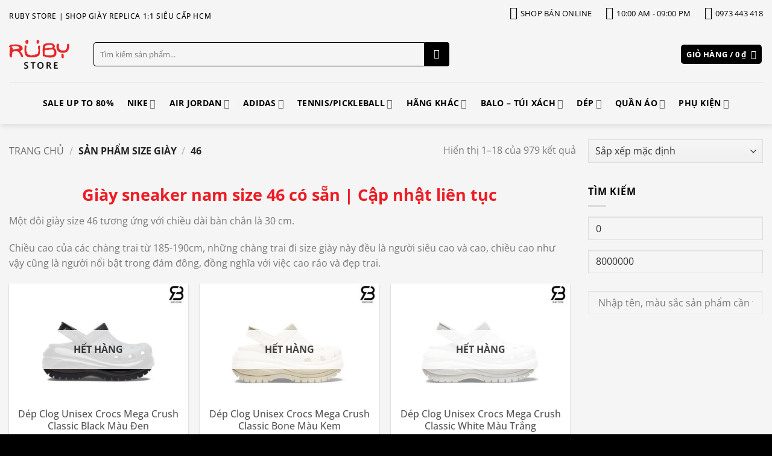

--- FILE ---
content_type: text/html; charset=UTF-8
request_url: https://giaysneakerhcm.com/size-giay/46/
body_size: 62344
content:
<!DOCTYPE html>
<!--[if IE 9 ]> <html lang="vi" class="ie9 loading-site no-js bg-fill"> <![endif]-->
<!--[if IE 8 ]> <html lang="vi" class="ie8 loading-site no-js bg-fill"> <![endif]-->
<!--[if (gte IE 9)|!(IE)]><!--><html lang="vi" class="loading-site no-js bg-fill"> <!--<![endif]-->
<head>
	<meta charset="UTF-8" />
	<link rel="profile" href="http://gmpg.org/xfn/11" />
	<link rel="pingback" href="https://giaysneakerhcm.com/xmlrpc.php" />

<script type="application/ld+json">{
  "@context": "https://schema.org",
  "@type":"ShoeStore",
  "name":"Ruby Store",
  "url":"https://giaysneakerhcm.com/",
  "image":"https://giaysneakerhcm.com/wp-content/uploads/2018/06/ruby-store.png",
  "slogan":"Ruby Store – Chuyên giày sneaker replica 1:1 HCM",
  "@id":"https://giaysneakerhcm.com/#webpage",
  "telephone":"+84973443418",
  "description":"Ruby Store™ chuyên cung cấp giày dép thể thao sỉ lẻ các dòng Replica 1:1, siêu cấp các hãng Adidas, Nike, Gucci, Vans... Tuyển sỉ và CTV toàn quốc.",
  "areaServed":"Việt Nam",
  "brand":"Ruby Store",
  "currenciesAccepted":[
    "VND",
    "EUR",
    "USD"],
  "priceRange": "500000-8000000",
  "paymentAccepted":[
    "Cash",
    "Credit Card"
  ],
  "logo": {
        "@type": "ImageObject",
        "@id": "https://giaysneakerhcm.com/#logo",
        "inLanguage": "vi-VN",
        "url": "https://giaysneakerhcm.com/wp-content/uploads/2018/06/ruby-store.png",
        "width": 166,
        "height": 102,
        "name":"Ruby Store",
        "caption": "Ruby Store – Chuyên giày sneaker replica 1:1 HCM",
        "alternateName":"Ruby Store – Chuyên giày sneaker replica 1:1 HCM"
     },
  "address": {
    "@type": "PostalAddress",
    "addressCountry": "VN",
    "addressLocality": "Thành phố Hồ Chí Minh",
    "addressRegion":"Phường 11, Quận 3",
    "streetAddress":"436/37 Cách Mạng Tháng 8",
    "postalCode": "72411"
  },

  "geo":{
     "@type":"Place",
     "latitude":"10.7846516",
     "longitude":"106.6681093",
     "postalCode":"72411",
     "name":"Ruby Store (Giày Sneaker)",
     "description":"Vị trí cửa hàng giày Rep Ruby Store",
     "url":"https://maps.google.com/?q=https://g.page/Ruby%20Store",
     "hasmap":"https://www.google.com/maps?cid=2711981070239050776"
 },

  "sameAs":[
   "https://rubystore.webflow.io/",
   "https://www.pinterest.com/giaysneakerubystore/",
   "https://about.me/giayreplicarubystore",
   "https://www.facebook.com/rubystorecmt8.q3",
   "https://www.producthunt.com/@store_ruby",
   "https://twitter.com/RubyStore6",
   "https://www.scoop.it/u/giay-replica-ruby-store",
   "https://www.flickr.com/people/rubystore/",
   "https://www.instapaper.com/p/sneakerubystore",
   "https://giayjordan1hcm.wixsite.com/my-site",
   "https://www.reddit.com/user/giayreplicarubystore/",
   "https://linktr.ee/giaysneakerubystore"
],

"numberOfEmployees":
      {
        "@type":"QuantitativeValue",
        "minvalue":"5",
        "maxvalue":"15",
        "value":"8"
      },

"openingHoursSpecification": {
    "@type": "OpeningHoursSpecification",
    "dayOfWeek": [
      "Monday",
      "Tuesday",
      "Wednesday",
      "Thursday",
      "Friday",
      "Saturday",
      "Sunday"
    ],
    "opens": "10:00",
    "closes": "21:00"
  },

"contactPoint": { 
   "@type": "ContactPoint", 
   "url": "https://giaysneakerhcm.com/lien-he/", 
   "telephone": "+84973443418",
   "contactType": "customer service",
    "contactOption": "TollFree",
    "areaServed": "VN",
    "availableLanguage": "Vietnamese, English"
},
    
"founder":{
  "@type":"Person",
  "additionalName":"Trần Quốc",
  "jobTitle": "Owner Ruby Store",
  "url":"https://giaysneakerhcm.com/author/tranquoc2406/",
  "gender":"Male",
  "telephone": "+84973443418",
  "email": "tranquoc2406@gmail.com ",
  "height": "1m75",
  "nationality": "Viet Nam",
  "worksFor": {  
    "@type": "Organization",  
    "name": "Ruby Store" 
  },
  "address": {  
    "@type": "PostalAddress",  
    "addressLocality": "436/37 Cách mạng tháng 8",  
    "addressRegion": "Hồ Chí Minh",  
    "addressCountry": "VN",  
    "postalCode": "72411" }
},
"foundingLocation": {
   "@type":"Place",
   "name":"Viet Nam",
   "url":"https://vi.wikipedia.org/wiki/Vi%E1%BB%87t_Nam"
},
"foundingDate":"2013-05-01",

"employees":{
  "@type": "Person",
  "additionalName":"Nghiêm Võ",
  "gender":"Male", 
  "birthDate":"1995-12-20",
  "birthPlace":"Quảng Ngãi",
  "telephone": "+84964115251", 
  "email": "nghiemvn.aw@gmail.com ", 
  "url": "https://giaysneakerhcm.com/author-nghiemvo/", 
  "height": "176 cm",
  "weight":"77 kg",
  "alumniOf": {
    "@type":"EducationalOrganization",
    "name":"FPT Education",                                         "url":"https://vi.wikipedia.org/wiki/T%E1%BB%95_ch%E1%BB%A9c_Gi%C3%A1o_d%E1%BB%A5c_FPT"
  },
  "jobTitle": [
    "Marketing Manager",
    "SEO Manager",
    "Copywriter",
    "Web Designer"
    ],
  "address": {  
    "@type": "PostalAddress",  
    "addressLocality": "312 Lạc Long Quân, Phường 5, Quận 11",  
    "addressRegion": "Hồ Chí Minh",  
    "addressCountry": "VN",  
    "postalCode": "700000" 
  },
  "workLocation":{
    "@type": "Place",
    "address":"436/37 Cách Mạng Tháng 8, Phường 11, Quận 3, Hồ Chí Minh"
  },
  "worksFor": {  
    "@type": "Organization",  
    "name": "Ruby Store" 
  },
  "sameAs":[
    "https://www.facebook.com/nghiemvo.aw/",
    "https://twitter.com/AwNghiemvo",
    "https://www.pinterest.com/nghiemvoaw/",
    "https://www.linkedin.com/in/vnnaw/"
  ]
},

 "keywords":[
 "ruby store",
 "giaysneakerhcm",
 "shop giày sneaker",
 "shop giày replica",
 "shop giày sneaker hcm",
 "shop sneaker hcm",
 "sneaker",
 "shop giày jordan 1",
 "shop giày rep"
]

}

</script>
<script src="[data-uri]" defer></script>
	<script src="[data-uri]" defer></script>
<meta name='robots' content='index, follow, max-image-preview:large, max-snippet:-1, max-video-preview:-1' />
	<style>img:is([sizes="auto" i], [sizes^="auto," i]) { contain-intrinsic-size: 3000px 1500px }</style>
	<link rel="preload" href="https://giaysneakerhcm.com/wp-content/plugins/rate-my-post/public/css/fonts/ratemypost.ttf" type="font/ttf" as="font" crossorigin="anonymous"><meta name="viewport" content="width=device-width, initial-scale=1" />
	<title>Lưu trữ 46 | Ruby Store - Chuyên giày sneaker replica 1:1 HCM</title>
	<link rel="canonical" href="https://giaysneakerhcm.com/size-giay/46/" />
	<link rel="next" href="https://giaysneakerhcm.com/size-giay/46/page/2/" />
	<meta property="og:locale" content="vi_VN" />
	<meta property="og:type" content="article" />
	<meta property="og:title" content="Lưu trữ 46" />
	<meta property="og:description" content="Giày sneaker nam size 46 có sẵn | Cập nhật liên tục Một đôi giày size 46 tương ứng với chiều dài bàn chân là 30 cm. Chiều cao của các chàng trai từ 185-190cm, những chàng trai đi size giày này đều là người siêu cao và cao, chiều cao như vậy cũng là người nổi bật trong đám đông, đồng nghĩa với việc cao ráo và đẹp trai." />
	<meta property="og:url" content="https://giaysneakerhcm.com/size-giay/46/" />
	<meta property="og:site_name" content="Ruby Store - Chuyên giày sneaker replica 1:1 HCM" />
	<meta property="og:image" content="https://giaysneakerhcm.com/wp-content/uploads/2023/08/feedback-khach-hang-than-thiet-rubystore-6.jpg" />
	<meta property="og:image:width" content="900" />
	<meta property="og:image:height" content="901" />
	<meta property="og:image:type" content="image/jpeg" />
	<meta name="twitter:card" content="summary_large_image" />


<link rel='prefetch' href='https://giaysneakerhcm.com/wp-content/themes/flatsome/assets/js/flatsome.js?ver=e2eddd6c228105dac048' />
<link rel='prefetch' href='https://giaysneakerhcm.com/wp-content/themes/flatsome/assets/js/chunk.slider.js?ver=3.20.2' />
<link rel='prefetch' href='https://giaysneakerhcm.com/wp-content/themes/flatsome/assets/js/chunk.popups.js?ver=3.20.2' />
<link rel='prefetch' href='https://giaysneakerhcm.com/wp-content/themes/flatsome/assets/js/chunk.tooltips.js?ver=3.20.2' />
<link rel='prefetch' href='https://giaysneakerhcm.com/wp-content/themes/flatsome/assets/js/woocommerce.js?ver=1c9be63d628ff7c3ff4c' />

<style id='wp-block-library-inline-css' type='text/css'>
:root{--wp-admin-theme-color:#007cba;--wp-admin-theme-color--rgb:0,124,186;--wp-admin-theme-color-darker-10:#006ba1;--wp-admin-theme-color-darker-10--rgb:0,107,161;--wp-admin-theme-color-darker-20:#005a87;--wp-admin-theme-color-darker-20--rgb:0,90,135;--wp-admin-border-width-focus:2px;--wp-block-synced-color:#7a00df;--wp-block-synced-color--rgb:122,0,223;--wp-bound-block-color:var(--wp-block-synced-color)}@media (min-resolution:192dpi){:root{--wp-admin-border-width-focus:1.5px}}.wp-element-button{cursor:pointer}:root{--wp--preset--font-size--normal:16px;--wp--preset--font-size--huge:42px}:root .has-very-light-gray-background-color{background-color:#eee}:root .has-very-dark-gray-background-color{background-color:#313131}:root .has-very-light-gray-color{color:#eee}:root .has-very-dark-gray-color{color:#313131}:root .has-vivid-green-cyan-to-vivid-cyan-blue-gradient-background{background:linear-gradient(135deg,#00d084,#0693e3)}:root .has-purple-crush-gradient-background{background:linear-gradient(135deg,#34e2e4,#4721fb 50%,#ab1dfe)}:root .has-hazy-dawn-gradient-background{background:linear-gradient(135deg,#faaca8,#dad0ec)}:root .has-subdued-olive-gradient-background{background:linear-gradient(135deg,#fafae1,#67a671)}:root .has-atomic-cream-gradient-background{background:linear-gradient(135deg,#fdd79a,#004a59)}:root .has-nightshade-gradient-background{background:linear-gradient(135deg,#330968,#31cdcf)}:root .has-midnight-gradient-background{background:linear-gradient(135deg,#020381,#2874fc)}.has-regular-font-size{font-size:1em}.has-larger-font-size{font-size:2.625em}.has-normal-font-size{font-size:var(--wp--preset--font-size--normal)}.has-huge-font-size{font-size:var(--wp--preset--font-size--huge)}.has-text-align-center{text-align:center}.has-text-align-left{text-align:left}.has-text-align-right{text-align:right}#end-resizable-editor-section{display:none}.aligncenter{clear:both}.items-justified-left{justify-content:flex-start}.items-justified-center{justify-content:center}.items-justified-right{justify-content:flex-end}.items-justified-space-between{justify-content:space-between}.screen-reader-text{border:0;clip-path:inset(50%);height:1px;margin:-1px;overflow:hidden;padding:0;position:absolute;width:1px;word-wrap:normal!important}.screen-reader-text:focus{background-color:#ddd;clip-path:none;color:#444;display:block;font-size:1em;height:auto;left:5px;line-height:normal;padding:15px 23px 14px;text-decoration:none;top:5px;width:auto;z-index:100000}html :where(.has-border-color){border-style:solid}html :where([style*=border-top-color]){border-top-style:solid}html :where([style*=border-right-color]){border-right-style:solid}html :where([style*=border-bottom-color]){border-bottom-style:solid}html :where([style*=border-left-color]){border-left-style:solid}html :where([style*=border-width]){border-style:solid}html :where([style*=border-top-width]){border-top-style:solid}html :where([style*=border-right-width]){border-right-style:solid}html :where([style*=border-bottom-width]){border-bottom-style:solid}html :where([style*=border-left-width]){border-left-style:solid}html :where(img[class*=wp-image-]){height:auto;max-width:100%}:where(figure){margin:0 0 1em}html :where(.is-position-sticky){--wp-admin--admin-bar--position-offset:var(--wp-admin--admin-bar--height,0px)}@media screen and (max-width:600px){html :where(.is-position-sticky){--wp-admin--admin-bar--position-offset:0px}}
</style>
<link data-optimized="1" rel='stylesheet' id='rate-my-post-css' href='https://giaysneakerhcm.com/wp-content/litespeed/css/a1fed6f6b478f213bedb9f8ce0457f96.css?ver=4182d' type='text/css' media='all' />
<link data-optimized="1" rel='stylesheet' id='wp-components-css' href='https://giaysneakerhcm.com/wp-content/litespeed/css/d8ad919a856949a832bd48f208418c8a.css?ver=64c04' type='text/css' media='all' />
<link data-optimized="1" rel='stylesheet' id='wp-preferences-css' href='https://giaysneakerhcm.com/wp-content/litespeed/css/fbada2ecbbcf84e970e15e7713ec7569.css?ver=a7c50' type='text/css' media='all' />
<link data-optimized="1" rel='stylesheet' id='wp-block-editor-css' href='https://giaysneakerhcm.com/wp-content/litespeed/css/288c3d1f1f8d2c235a57bacf2581192f.css?ver=9d174' type='text/css' media='all' />
<link data-optimized="1" rel='stylesheet' id='popup-maker-block-library-style-css' href='https://giaysneakerhcm.com/wp-content/litespeed/css/98f0608ad8c41377c533a8ab6158d68c.css?ver=98274' type='text/css' media='all' />
<link data-optimized="1" rel='stylesheet' id='antom-payment-gateway-css' href='https://giaysneakerhcm.com/wp-content/litespeed/css/2e277108865b58c72ee80b1a63894fd4.css?ver=b4333' type='text/css' media='all' />
<link data-optimized="1" rel='stylesheet' id='antom-payment-gateway-b27-css' href='https://giaysneakerhcm.com/wp-content/litespeed/css/4cb7049de9d125c852b17db07f316cb1.css?ver=3aa44' type='text/css' media='all' />
<link data-optimized="1" rel='stylesheet' id='cr-product-notice-styles-css' href='https://giaysneakerhcm.com/wp-content/litespeed/css/66cb14bb97604526e61b9bedcda59978.css?ver=f0bdf' type='text/css' media='all' />
<link data-optimized="1" rel='stylesheet' id='schema-product-for-category-of-woo-css' href='https://giaysneakerhcm.com/wp-content/litespeed/css/793ced4dd9fd751ae06890d13bc9d830.css?ver=6a7f4' type='text/css' media='all' />
<link data-optimized="1" rel='stylesheet' id='gsb-front-css' href='https://giaysneakerhcm.com/wp-content/litespeed/css/fd1471160915a12c13f0bd21c687ae37.css?ver=35351' type='text/css' media='all' />
<link data-optimized="1" rel='stylesheet' id='woo-related-products-css' href='https://giaysneakerhcm.com/wp-content/litespeed/css/97d4ca3ed88c4df56617b5c10e872506.css?ver=d5c3f' type='text/css' media='all' />
<link data-optimized="1" rel='stylesheet' id='woof-css' href='https://giaysneakerhcm.com/wp-content/litespeed/css/1ae9fc168a66b3561406eb1ba09777d0.css?ver=c6210' type='text/css' media='all' />
<style id='woof-inline-css' type='text/css'>

.woof_products_top_panel li span, .woof_products_top_panel2 li span{background: url(https://giaysneakerhcm.com/wp-content/plugins/woocommerce-products-filter/img/delete.png);background-size: 14px 14px;background-repeat: no-repeat;background-position: right;}
.woof_edit_view{
                    display: none;
                }

</style>
<link data-optimized="1" rel='stylesheet' id='chosen-drop-down-css' href='https://giaysneakerhcm.com/wp-content/litespeed/css/962ea715782e6ec2cfc76feaf64bdb43.css?ver=ac613' type='text/css' media='all' />
<link data-optimized="1" rel='stylesheet' id='icheck-jquery-color-flat-css' href='https://giaysneakerhcm.com/wp-content/litespeed/css/f9cc7bcf55031e21411927a9e312de54.css?ver=cdbf7' type='text/css' media='all' />
<link data-optimized="1" rel='stylesheet' id='icheck-jquery-color-square-css' href='https://giaysneakerhcm.com/wp-content/litespeed/css/7a0de47a7298152c47123a7872f06b83.css?ver=34a6c' type='text/css' media='all' />
<link data-optimized="1" rel='stylesheet' id='icheck-jquery-color-minimal-css' href='https://giaysneakerhcm.com/wp-content/litespeed/css/3878ee2bcd8f55d0d2c3b6fc052038f8.css?ver=4f5d6' type='text/css' media='all' />
<link data-optimized="1" rel='stylesheet' id='woof_by_author_html_items-css' href='https://giaysneakerhcm.com/wp-content/litespeed/css/29541ffac9017071945f2d5cd661ddbf.css?ver=8403b' type='text/css' media='all' />
<link data-optimized="1" rel='stylesheet' id='woof_by_instock_html_items-css' href='https://giaysneakerhcm.com/wp-content/litespeed/css/02105df9b6438a912ba7884bd6c82637.css?ver=21bef' type='text/css' media='all' />
<link data-optimized="1" rel='stylesheet' id='woof_by_onsales_html_items-css' href='https://giaysneakerhcm.com/wp-content/litespeed/css/b3ccd4e2d2b3986a890dcd9b58acd5eb.css?ver=2565b' type='text/css' media='all' />
<link data-optimized="1" rel='stylesheet' id='woof_by_text_html_items-css' href='https://giaysneakerhcm.com/wp-content/litespeed/css/a0671150f32118fa840dc0e684dd472c.css?ver=859d7' type='text/css' media='all' />
<link data-optimized="1" rel='stylesheet' id='woof_label_html_items-css' href='https://giaysneakerhcm.com/wp-content/litespeed/css/347e1538dbd11c1864aef6f7ca4a5ef2.css?ver=3ecd6' type='text/css' media='all' />
<link data-optimized="1" rel='stylesheet' id='woof_select_radio_check_html_items-css' href='https://giaysneakerhcm.com/wp-content/litespeed/css/316ad4268d960d21ec20f79bd1bdc875.css?ver=8a542' type='text/css' media='all' />
<link data-optimized="1" rel='stylesheet' id='woof_sd_html_items_checkbox-css' href='https://giaysneakerhcm.com/wp-content/litespeed/css/dc04d7374add5c4c6298d94929fbfdc0.css?ver=8f14f' type='text/css' media='all' />
<link data-optimized="1" rel='stylesheet' id='woof_sd_html_items_radio-css' href='https://giaysneakerhcm.com/wp-content/litespeed/css/83819ba900bc6795eca99d31cb119f46.css?ver=e2d68' type='text/css' media='all' />
<link data-optimized="1" rel='stylesheet' id='woof_sd_html_items_switcher-css' href='https://giaysneakerhcm.com/wp-content/litespeed/css/cde3c72953c5ed503e3eec75d97b470f.css?ver=6651f' type='text/css' media='all' />
<link data-optimized="1" rel='stylesheet' id='woof_sd_html_items_color-css' href='https://giaysneakerhcm.com/wp-content/litespeed/css/3d5b47c34fa508d3b2c165c092015e96.css?ver=6edd7' type='text/css' media='all' />
<link data-optimized="1" rel='stylesheet' id='woof_sd_html_items_tooltip-css' href='https://giaysneakerhcm.com/wp-content/litespeed/css/3487cdafee544d082ef74b91c9720977.css?ver=a19ed' type='text/css' media='all' />
<link data-optimized="1" rel='stylesheet' id='woof_sd_html_items_front-css' href='https://giaysneakerhcm.com/wp-content/litespeed/css/ef658ab105f72e5aa4077c3724a4df92.css?ver=4c93a' type='text/css' media='all' />
<link data-optimized="1" rel='stylesheet' id='woof-switcher23-css' href='https://giaysneakerhcm.com/wp-content/litespeed/css/91c90ce4ba86c4168dd8953627833ca0.css?ver=945d5' type='text/css' media='all' />
<style id='woocommerce-inline-inline-css' type='text/css'>
.woocommerce form .form-row .required { visibility: visible; }
</style>
<link data-optimized="1" rel='stylesheet' id='ppress-frontend-css' href='https://giaysneakerhcm.com/wp-content/litespeed/css/121378e54a9e4bb3af7ca9ecb27666f7.css?ver=8c102' type='text/css' media='all' />
<link data-optimized="1" rel='stylesheet' id='ppress-flatpickr-css' href='https://giaysneakerhcm.com/wp-content/litespeed/css/72a6312086b0eedacf8cc7f04ef2a6ec.css?ver=66a4d' type='text/css' media='all' />
<link data-optimized="1" rel='stylesheet' id='ppress-select2-css' href='https://giaysneakerhcm.com/wp-content/litespeed/css/70e489da54f1b5389648d92d0c55ea6b.css?ver=6b852' type='text/css' media='all' />
<link data-optimized="1" rel='stylesheet' id='woo-variation-swatches-css' href='https://giaysneakerhcm.com/wp-content/litespeed/css/f7b687c4087f569f7353361c7daa6059.css?ver=26b37' type='text/css' media='all' />
<style id='woo-variation-swatches-inline-css' type='text/css'>
:root {
--wvs-tick:url("data:image/svg+xml;utf8,%3Csvg filter='drop-shadow(0px 0px 2px rgb(0 0 0 / .8))' xmlns='http://www.w3.org/2000/svg'  viewBox='0 0 30 30'%3E%3Cpath fill='none' stroke='%23ffffff' stroke-linecap='round' stroke-linejoin='round' stroke-width='4' d='M4 16L11 23 27 7'/%3E%3C/svg%3E");

--wvs-cross:url("data:image/svg+xml;utf8,%3Csvg filter='drop-shadow(0px 0px 5px rgb(255 255 255 / .6))' xmlns='http://www.w3.org/2000/svg' width='72px' height='72px' viewBox='0 0 24 24'%3E%3Cpath fill='none' stroke='%23ff0000' stroke-linecap='round' stroke-width='0.6' d='M5 5L19 19M19 5L5 19'/%3E%3C/svg%3E");
--wvs-single-product-item-width:30px;
--wvs-single-product-item-height:30px;
--wvs-single-product-item-font-size:16px}
</style>
<link data-optimized="1" rel='stylesheet' id='hint-css' href='https://giaysneakerhcm.com/wp-content/litespeed/css/a5fbf81f2ea57bda50970e8a817df51c.css?ver=a2fd8' type='text/css' media='all' />
<link data-optimized="1" rel='stylesheet' id='wpclv-frontend-css' href='https://giaysneakerhcm.com/wp-content/litespeed/css/f41d98a032e0d0897259f54e84dc461d.css?ver=5add1' type='text/css' media='all' />
<link data-optimized="1" rel='stylesheet' id='brands-styles-css' href='https://giaysneakerhcm.com/wp-content/litespeed/css/7ffc5bf92fc090619b3c6a64920fba2c.css?ver=9f582' type='text/css' media='all' />
<link data-optimized="1" rel='stylesheet' id='flatsome-main-css' href='https://giaysneakerhcm.com/wp-content/litespeed/css/252ba9c70b590ba4e01736fdf0c53cab.css?ver=83b88' type='text/css' media='all' />
<style id='flatsome-main-inline-css' type='text/css'>
@font-face {
				font-family: "fl-icons";
				font-display: block;
				src: url(https://giaysneakerhcm.com/wp-content/themes/flatsome/assets/css/icons/fl-icons.eot?v=3.20.2);
				src:
					url(https://giaysneakerhcm.com/wp-content/themes/flatsome/assets/css/icons/fl-icons.eot#iefix?v=3.20.2) format("embedded-opentype"),
					url(https://giaysneakerhcm.com/wp-content/themes/flatsome/assets/css/icons/fl-icons.woff2?v=3.20.2) format("woff2"),
					url(https://giaysneakerhcm.com/wp-content/themes/flatsome/assets/css/icons/fl-icons.ttf?v=3.20.2) format("truetype"),
					url(https://giaysneakerhcm.com/wp-content/themes/flatsome/assets/css/icons/fl-icons.woff?v=3.20.2) format("woff"),
					url(https://giaysneakerhcm.com/wp-content/themes/flatsome/assets/css/icons/fl-icons.svg?v=3.20.2#fl-icons) format("svg");
			}
</style>
<link data-optimized="1" rel='stylesheet' id='flatsome-shop-css' href='https://giaysneakerhcm.com/wp-content/litespeed/css/ec1166e06eace026309f3e6b64272af6.css?ver=3c3cb' type='text/css' media='all' />
<link data-optimized="1" rel='stylesheet' id='flatsome-style-css' href='https://giaysneakerhcm.com/wp-content/litespeed/css/0f1d3d20d9e327117b7d644eb07538f2.css?ver=6c5af' type='text/css' media='all' />
<script type="text/javascript" id="woof-husky-js-extra" src="[data-uri]" defer></script>
<script data-optimized="1" type="text/javascript" src="https://giaysneakerhcm.com/wp-content/litespeed/js/30090966a325573c500b3df4cae39351.js?ver=ca9eb" id="woof-husky-js" defer data-deferred="1"></script>
<script data-optimized="1" type="text/javascript" src="https://giaysneakerhcm.com/wp-content/litespeed/js/f577b53111623f2ae806dee867eb2f62.js?ver=6c4ac" id="crypto-js" defer data-deferred="1"></script>
<script data-optimized="1" type="text/javascript" src="https://giaysneakerhcm.com/wp-content/litespeed/js/31bc66322bf8da6a42ffa6ee71a3a775.js?ver=67526" id="jsencrypt-js" defer data-deferred="1"></script>
<script data-optimized="1" type="text/javascript" src="https://giaysneakerhcm.com/wp-content/litespeed/js/a948aa5c9706491aa4778f3390c8222f.js?ver=7ca9b" id="credit-card-type-js" defer data-deferred="1"></script>
<script type="text/javascript" src="https://giaysneakerhcm.com/wp-includes/js/jquery/jquery.min.js?ver=3.7.1" id="jquery-core-js"></script>
<script data-optimized="1" type="text/javascript" src="https://giaysneakerhcm.com/wp-content/litespeed/js/5ede177e39a1611da70b2df96926e336.js?ver=60bf4" id="jquery-migrate-js" defer data-deferred="1"></script>
<script type="text/javascript" id="jquery-js-after" src="[data-uri]" defer></script>
<script data-optimized="1" type="text/javascript" src="https://giaysneakerhcm.com/wp-content/litespeed/js/a1621410df7f8c5db1733c26661df7a7.js?ver=d6493" id="schema-product-for-category-of-woo-js" defer data-deferred="1"></script>
<script data-optimized="1" type="text/javascript" src="https://giaysneakerhcm.com/wp-content/litespeed/js/cf36f0324a29bf1b76653b5409d16696.js?ver=4ff8c" id="wc-jquery-blockui-js" data-wp-strategy="defer"></script>
<script type="text/javascript" id="wc-add-to-cart-js-extra" src="[data-uri]" defer></script>
<script data-optimized="1" type="text/javascript" src="https://giaysneakerhcm.com/wp-content/litespeed/js/2b81dfe8df34ad9762e09aa716a465c6.js?ver=3e71d" id="wc-add-to-cart-js" defer="defer" data-wp-strategy="defer"></script>
<script data-optimized="1" type="text/javascript" src="https://giaysneakerhcm.com/wp-content/litespeed/js/0292416ab389eb8c4a08de0ab3493d67.js?ver=caa36" id="wc-js-cookie-js" data-wp-strategy="defer"></script>
<script data-optimized="1" type="text/javascript" src="https://giaysneakerhcm.com/wp-content/litespeed/js/e6581695a335f68b3945bc9840e0b7fa.js?ver=ba30d" id="ppress-flatpickr-js" defer data-deferred="1"></script>
<script data-optimized="1" type="text/javascript" src="https://giaysneakerhcm.com/wp-content/litespeed/js/72b82ba13f493cdae16afad3883d8bc6.js?ver=a709b" id="ppress-select2-js" defer data-deferred="1"></script>
<link rel="https://api.w.org/" href="https://giaysneakerhcm.com/wp-json/" /><meta name="generator" content="performant-translations 1.2.0">
<meta name="ti-site-data" content="[base64]" /><!-- site-navigation-element Schema optimized by Schema Pro --><script type="application/ld+json">{"@context":"https:\/\/schema.org","@graph":[{"@context":"https:\/\/schema.org","@type":"SiteNavigationElement","id":"site-navigation","name":"Sale UP TO 80%","url":"https:\/\/giaysneakerhcm.com\/danh-muc\/sale-up-to-80\/"},{"@context":"https:\/\/schema.org","@type":"SiteNavigationElement","id":"site-navigation","name":"NIKE","url":"https:\/\/giaysneakerhcm.com\/danh-muc\/giay-nike\/"},{"@context":"https:\/\/schema.org","@type":"SiteNavigationElement","id":"site-navigation","name":"Air Jordan","url":"https:\/\/giaysneakerhcm.com\/danh-muc\/giay-nike\/nike-jordan\/"},{"@context":"https:\/\/schema.org","@type":"SiteNavigationElement","id":"site-navigation","name":"Gi\u00e0y Travis Scott","url":"https:\/\/giaysneakerhcm.com\/tu-khoa\/giay-travis-scott\/"},{"@context":"https:\/\/schema.org","@type":"SiteNavigationElement","id":"site-navigation","name":"Gi\u00e0y Jordan Jumpman","url":"https:\/\/giaysneakerhcm.com\/danh-muc\/giay-nike\/nike-jordan\/giay-jordan-jumpman\/"},{"@context":"https:\/\/schema.org","@type":"SiteNavigationElement","id":"site-navigation","name":"Gi\u00e0y Jordan 1 Low","url":"https:\/\/giaysneakerhcm.com\/danh-muc\/giay-nike\/nike-jordan\/jordan-1-low\/"},{"@context":"https:\/\/schema.org","@type":"SiteNavigationElement","id":"site-navigation","name":"Gi\u00e0y Jordan 1 Mid","url":"https:\/\/giaysneakerhcm.com\/danh-muc\/giay-nike\/nike-jordan\/jordan-1-mid\/"},{"@context":"https:\/\/schema.org","@type":"SiteNavigationElement","id":"site-navigation","name":"Gi\u00e0y Jordan 1 High","url":"https:\/\/giaysneakerhcm.com\/danh-muc\/giay-nike\/nike-jordan\/jordan-1-high\/"},{"@context":"https:\/\/schema.org","@type":"SiteNavigationElement","id":"site-navigation","name":"Gi\u00e0y Jordan 3","url":"https:\/\/giaysneakerhcm.com\/danh-muc\/giay-nike\/nike-jordan\/jordan-3\/"},{"@context":"https:\/\/schema.org","@type":"SiteNavigationElement","id":"site-navigation","name":"Gi\u00e0y Jordan 4","url":"https:\/\/giaysneakerhcm.com\/danh-muc\/giay-nike\/nike-jordan\/jordan-4\/"},{"@context":"https:\/\/schema.org","@type":"SiteNavigationElement","id":"site-navigation","name":"Gi\u00e0y Jordan 11","url":"https:\/\/giaysneakerhcm.com\/danh-muc\/giay-air-jordan-11\/"},{"@context":"https:\/\/schema.org","@type":"SiteNavigationElement","id":"site-navigation","name":"Gi\u00e0y Jordan 6","url":"https:\/\/giaysneakerhcm.com\/danh-muc\/giay-nike\/nike-jordan\/jordan-6\/"},{"@context":"https:\/\/schema.org","@type":"SiteNavigationElement","id":"site-navigation","name":"Gi\u00e0y Jordan Legacy 312","url":"https:\/\/giaysneakerhcm.com\/danh-muc\/giay-nike\/nike-jordan\/jordan-legacy-312\/"},{"@context":"https:\/\/schema.org","@type":"SiteNavigationElement","id":"site-navigation","name":"Gi\u00e0y Jordan 1 Elevate","url":"https:\/\/giaysneakerhcm.com\/danh-muc\/giay-nike\/nike-jordan\/jordan-1-elevate\/"},{"@context":"https:\/\/schema.org","@type":"SiteNavigationElement","id":"site-navigation","name":"ADIDAS","url":"https:\/\/giaysneakerhcm.com\/danh-muc\/giay-adidas\/"},{"@context":"https:\/\/schema.org","@type":"SiteNavigationElement","id":"site-navigation","name":"Tennis\/Pickleball","url":"https:\/\/giaysneakerhcm.com\/danh-muc\/asics\/giay-tennis-asics\/"},{"@context":"https:\/\/schema.org","@type":"SiteNavigationElement","id":"site-navigation","name":"Gi\u00e0y Tennis Pickleball Nike","url":"https:\/\/giaysneakerhcm.com\/danh-muc\/giay-tennis-pickleball-nike\/"},{"@context":"https:\/\/schema.org","@type":"SiteNavigationElement","id":"site-navigation","name":"Gi\u00e0y tennis Pickleball Asics","url":"https:\/\/giaysneakerhcm.com\/danh-muc\/asics\/giay-tennis-asics\/"},{"@context":"https:\/\/schema.org","@type":"SiteNavigationElement","id":"site-navigation","name":"Gi\u00e0y Lacoste","url":"https:\/\/giaysneakerhcm.com\/danh-muc\/giay-lacoste\/"},{"@context":"https:\/\/schema.org","@type":"SiteNavigationElement","id":"site-navigation","name":"H\u00e3ng Kh\u00e1c","url":"#"},{"@context":"https:\/\/schema.org","@type":"SiteNavigationElement","id":"site-navigation","name":"Balo - T\u00fai X\u00e1ch","url":"https:\/\/giaysneakerhcm.com\/danh-muc\/balo-tui-xach\/"},{"@context":"https:\/\/schema.org","@type":"SiteNavigationElement","id":"site-navigation","name":"D\u00e9p","url":"https:\/\/giaysneakerhcm.com\/dep\/"},{"@context":"https:\/\/schema.org","@type":"SiteNavigationElement","id":"site-navigation","name":"Qu\u1ea7n \u00c1o","url":"https:\/\/giaysneakerhcm.com\/quan-ao\/"},{"@context":"https:\/\/schema.org","@type":"SiteNavigationElement","id":"site-navigation","name":"Ph\u1ee5 ki\u1ec7n","url":"#"},{"@context":"https:\/\/schema.org","@type":"SiteNavigationElement","id":"site-navigation","name":"D\u00e2y n\u1ecbt - Th\u1eaft l\u01b0ng","url":"https:\/\/giaysneakerhcm.com\/danh-muc\/day-nit-that-lung\/"},{"@context":"https:\/\/schema.org","@type":"SiteNavigationElement","id":"site-navigation","name":"M\u1eaft K\u00ednh","url":"https:\/\/giaysneakerhcm.com\/danh-muc\/mat-kinh\/"},{"@context":"https:\/\/schema.org","@type":"SiteNavigationElement","id":"site-navigation","name":"V\u00f2ng tay Hermes","url":"https:\/\/giaysneakerhcm.com\/danh-muc\/vong-tay-hermes\/"},{"@context":"https:\/\/schema.org","@type":"SiteNavigationElement","id":"site-navigation","name":"Kh\u0103n LV","url":"https:\/\/giaysneakerhcm.com\/danh-muc\/phu-kien\/khan-lv\/"},{"@context":"https:\/\/schema.org","@type":"SiteNavigationElement","id":"site-navigation","name":"Kh\u0103n Dior","url":"https:\/\/giaysneakerhcm.com\/danh-muc\/phu-kien\/khan-dior\/"},{"@context":"https:\/\/schema.org","@type":"SiteNavigationElement","id":"site-navigation","name":"T\u1ea5t v\u1edb, d\u00e2y gi\u00e0y","url":"https:\/\/giaysneakerhcm.com\/danh-muc\/phu-kien\/"},{"@context":"https:\/\/schema.org","@type":"SiteNavigationElement","id":"site-navigation","name":"H\u1ed9p \u0111\u1ef1ng gi\u00e0y","url":"https:\/\/giaysneakerhcm.com\/danh-muc\/phu-kien\/hop-dung-giay\/"},{"@context":"https:\/\/schema.org","@type":"SiteNavigationElement","id":"site-navigation","name":"N\u1eef Trang","url":"https:\/\/giaysneakerhcm.com\/danh-muc\/nu-trang\/"},{"@context":"https:\/\/schema.org","@type":"SiteNavigationElement","id":"site-navigation","name":"Ph\u1ee5 Ki\u1ec7n T\u00fai","url":"https:\/\/giaysneakerhcm.com\/danh-muc\/phu-kien-tui\/"},{"@context":"https:\/\/schema.org","@type":"SiteNavigationElement","id":"site-navigation","name":"M\u0169 N\u00f3n","url":"https:\/\/giaysneakerhcm.com\/danh-muc\/mu-non\/"},{"@context":"https:\/\/schema.org","@type":"SiteNavigationElement","id":"site-navigation","name":"M\u0169 Dior","url":"https:\/\/giaysneakerhcm.com\/danh-muc\/mu-dior\/"},{"@context":"https:\/\/schema.org","@type":"SiteNavigationElement","id":"site-navigation","name":"M\u0169 Gucci","url":"https:\/\/giaysneakerhcm.com\/danh-muc\/mu-gucci\/"},{"@context":"https:\/\/schema.org","@type":"SiteNavigationElement","id":"site-navigation","name":"M\u0169 Burberry","url":"https:\/\/giaysneakerhcm.com\/danh-muc\/mu-burberry\/"}]}</script><!-- / site-navigation-element Schema optimized by Schema Pro -->	<noscript><style>.woocommerce-product-gallery{ opacity: 1 !important; }</style></noscript>
				<style id="wpsp-style-frontend"></style>
			<link rel="icon" href="https://giaysneakerhcm.com/wp-content/uploads/2018/07/cropped-logo-vuong-1-50x50.jpg" sizes="32x32" />
<link rel="icon" href="https://giaysneakerhcm.com/wp-content/uploads/2018/07/cropped-logo-vuong-1-280x280.jpg" sizes="192x192" />
<link rel="apple-touch-icon" href="https://giaysneakerhcm.com/wp-content/uploads/2018/07/cropped-logo-vuong-1-280x280.jpg" />
<meta name="msapplication-TileImage" content="https://giaysneakerhcm.com/wp-content/uploads/2018/07/cropped-logo-vuong-1-280x280.jpg" />
<style id="custom-css" type="text/css">:root {--primary-color: #dd3333;--fs-color-primary: #dd3333;--fs-color-secondary: #C05530;--fs-color-success: #627D47;--fs-color-alert: #b20000;--fs-color-base: #777777;--fs-experimental-link-color: #555555;--fs-experimental-link-color-hover: #e72325;}.tooltipster-base {--tooltip-color: #fff;--tooltip-bg-color: #000;}.off-canvas-right .mfp-content, .off-canvas-left .mfp-content {--drawer-width: 300px;}.off-canvas .mfp-content.off-canvas-cart {--drawer-width: 360px;}.container-width, .full-width .ubermenu-nav, .container, .row{max-width: 1330px}.row.row-collapse{max-width: 1300px}.row.row-small{max-width: 1322.5px}.row.row-large{max-width: 1360px}.header-main{height: 92px}#logo img{max-height: 92px}#logo{width:100px;}#logo img{padding:6px 0;}.stuck #logo img{padding:15px 0;}.header-bottom{min-height: 70px}.header-top{min-height: 44px}.transparent .header-main{height: 30px}.transparent #logo img{max-height: 30px}.has-transparent + .page-title:first-of-type,.has-transparent + #main > .page-title,.has-transparent + #main > div > .page-title,.has-transparent + #main .page-header-wrapper:first-of-type .page-title{padding-top: 110px;}.header.show-on-scroll,.stuck .header-main{height:70px!important}.stuck #logo img{max-height: 70px!important}.search-form{ width: 60%;}.header-bg-color {background-color: #f5f5f5}.header-bottom {background-color: #f5f5f5}.top-bar-nav > li > a{line-height: 16px }.header-main .nav > li > a{line-height: 16px }.header-bottom-nav > li > a{line-height: 16px }@media (max-width: 549px) {.header-main{height: 70px}#logo img{max-height: 70px}}.nav-dropdown{border-radius:5px}.nav-dropdown{font-size:100%}.header-top{background-color:#f5f5f5!important;}body{font-size: 100%;}@media screen and (max-width: 549px){body{font-size: 100%;}}body{font-family: "Open Sans", sans-serif;}body {font-weight: 400;font-style: normal;}.nav > li > a {font-family: "Open Sans", sans-serif;}.mobile-sidebar-levels-2 .nav > li > ul > li > a {font-family: "Open Sans", sans-serif;}.nav > li > a,.mobile-sidebar-levels-2 .nav > li > ul > li > a {font-weight: 700;font-style: normal;}h1,h2,h3,h4,h5,h6,.heading-font, .off-canvas-center .nav-sidebar.nav-vertical > li > a{font-family: "Open Sans", sans-serif;}h1,h2,h3,h4,h5,h6,.heading-font,.banner h1,.banner h2 {font-weight: 500;font-style: normal;}.alt-font{font-family: "Open Sans", sans-serif;}.alt-font {font-weight: 400!important;font-style: normal!important;}.header:not(.transparent) .header-bottom-nav.nav > li > a{color: #faf9f9;}.current .breadcrumb-step, [data-icon-label]:after, .button#place_order,.button.checkout,.checkout-button,.single_add_to_cart_button.button, .sticky-add-to-cart-select-options-button{background-color: #e72325!important }.has-equal-box-heights .box-image {padding-top: 65%;}@media screen and (min-width: 550px){.products .box-vertical .box-image{min-width: 750px!important;width: 750px!important;}}.header-main .social-icons,.header-main .cart-icon strong,.header-main .menu-title,.header-main .header-button > .button.is-outline,.header-main .nav > li > a > i:not(.icon-angle-down){color: #000000!important;}.header-main .header-button > .button.is-outline,.header-main .cart-icon strong:after,.header-main .cart-icon strong{border-color: #000000!important;}.header-main .header-button > .button:not(.is-outline){background-color: #000000!important;}.header-main .current-dropdown .cart-icon strong,.header-main .header-button > .button:hover,.header-main .header-button > .button:hover i,.header-main .header-button > .button:hover span{color:#FFF!important;}.header-main .menu-title:hover,.header-main .social-icons a:hover,.header-main .header-button > .button.is-outline:hover,.header-main .nav > li > a:hover > i:not(.icon-angle-down){color: #000000!important;}.header-main .current-dropdown .cart-icon strong,.header-main .header-button > .button:hover{background-color: #000000!important;}.header-main .current-dropdown .cart-icon strong:after,.header-main .current-dropdown .cart-icon strong,.header-main .header-button > .button:hover{border-color: #000000!important;}.footer-1{background-color: #ffffff}.footer-2{background-color: #000000}.absolute-footer, html{background-color: #000000}.nav-vertical-fly-out > li + li {border-top-width: 1px; border-top-style: solid;}/* Custom CSS */.product-category h2{font-size:18px;}#mega-menu-wrap{background: #e72325;border: 1px dashed #ececec;}@media (min-width: 850px){header#header .nav-dropdown {display: block;}header#header .nav-dropdown ul.sub-menu {position: absolute;left: 100%;top: 0;background: #fff;width: 250px;padding: 0;display: none !important;border-radius: 5px;-webkit-box-shadow: 1px 1px 15px rgb(0 0 0 / 15%);box-shadow: 1px 1px 15px rgb(0 0 0 / 15%);}header#header .nav-dropdown ul.sub-menu a {white-space: normal;margin: 0;padding: 10px 15px;border: 0;font-weight: 400;}header#header .nav-dropdown li:hover > ul.sub-menu{display: block !important;}header#header .nav-dropdown li {border-right: 0;white-space: normal;width: 100%;display: block;position: relative;}header#header .nav-dropdown li.menu-item-has-children > a {font-weight: 400;text-transform: none;color: rgba(102,102,102,.85);}header#header .nav-dropdown li.active>a {color: #e82c2a;}}/* Custom CSS Mobile */@media (max-width: 549px){.hdevvn-show-cats {display: none;}}.label-new.menu-item > a:after{content:"Mới";}.label-hot.menu-item > a:after{content:"Nổi bật";}.label-sale.menu-item > a:after{content:"Giảm giá";}.label-popular.menu-item > a:after{content:"Phổ biến";}</style>		<style type="text/css" id="wp-custom-css">
			.section-title-normal {
    margin-bottom: 20px;
    border-bottom: 0;
    border-radius: 5px;
}

	 
}.section-title-normal b {
    display: none;
}.section-title-normal span {
    margin-right: 15px;
    padding-bottom: 0;
    border-bottom: 0;
    margin-bottom: 0;
    font-size: 20px;
    color: red!important;
    padding: 10px;
}span.hdevvn-show-cats li {
    display: block;
    width: auto;
    float: left;
    margin: 0 8px;
}span.hdevvn-show-cats li a {
    font-size: 15px;
    text-transform: none;
    font-weight: 400;
    margin-right: 0!important;
    padding-left: 10px;
}.section-title a {
    font-size: 14px;
    margin-left: auto;
    color: black;
    margin-right: 10px;
}
.box-text h1, .box-text h2, .box-text h3, .box-text h4, .box-text h5, .box-text h6, .box-text a:not(.button) {
 font-size: 1.05em;
}
.tab-format {
	display: table;
  content: " ";
}
.thong-tin-tac-gia {
  background: #ececec;
  padding: 15px;
  border-radius: 5px;
  display: inline-block;
  width: 100%;
  clear: both;
  border: 2px solid white;
	margin-top: 5px;
}
.thong-tin-tac-gia .left {
  width: 15%;
  float: left;
  display: inline-block;
	margin-top: 30px;
}
.thong-tin-tac-gia .right {
  padding-left: 15px;
  width: 85%;
  float: right;
  display: inline-block;
  text-align: justify;
	margin-top: 15px;
}
.thong-tin-tac-gia h4 {
  margin-bottom: 4px;
  font-size: 19px;
  font-weight: bold;
  color: #3e3e3f;
}
.thong-tin-tac-gia .des {
  font-size: 15px;
  margin-bottom: 5px;
	color: black;
}
a.face-button {
  box-shadow: 2px 2px 5px #00000026;
  background-color: #3b579d;
  padding: 5px 10px 5px 25px!important;
  border-radius: 4px;
  color: #fff!important;
  font-size: 13px!important;
  margin-right: 7px;
  background-position-x: 8px;
  background-image: url(/wp-content/uploads/2023/06/fb-icon.png);
  background-repeat: no-repeat;
  background-position-y: center;
  background-size: 14px;
}
a.zalo-button {
  box-shadow: 2px 2px 5px #00000026;
  background: #03A9F4;
  padding: 5px 10px 5px 28px!important;
  border-radius: 4px;
  color: #fff!important;
  font-size: 13px!important;
  background-image: url(/wp-content/uploads/2023/06/zalo-icon.png);
  background-repeat: no-repeat;
  background-size: 14px;
  background-position-y: center;
  background-position-x: 8px;
}
@media only screen and (max-width: 768px) {
	.thong-tin-tac-gia {
  	flex-direction: column;
    align-items: center;
    padding: 10px;
	}
	.thong-tin-tac-gia .left {
 	 	margin-right: 0;
  	margin-bottom: 0px;
		max-width: 80px;
  	width: 100%;
		margin-left: 90px;
	}
	.thong-tin-tac-gia .right{
		width: 100%;
		padding-left: 5px;
	}
	.thong-tin-tac-gia h4{
		text-align: center
	}
}
.entry-content{
	text-align: justify;
  color: black;
}
h2.woorelated-title{
	text-align: center;
}
.row.row-large {
  max-width: 1240px;
}
.list-brand-items a {
  font-size: 12px;
  height: 34px;
  margin: 0 10px 0 0;
  padding: 0.5rem 1rem;
  border: 1px solid black;
  border-radius: 10px;
  background: #F3F4F6;
  color: #444444;
  text-decoration: none;
  overflow: hidden;
  position: relative;
  cursor: pointer;
  width: auto;
  display: inline-block;
}
.bg-br {
  height: 60px;
  padding-left: 10px;
  border-radius: 10px 10px 0 0;
}
.bg-br h2 {
  margin-top: 10px;
}
.bg-br a {
  margin-top: 10px;
}
input#woocommerce-product-search-field-0, input#woocommerce-product-search-field-1 {
  height: 40px;
  box-shadow: none;
  border: 1px solid black;
  border-radius: 4px 0px 0px 4px;
}
button.ux-search-submit.submit-button.secondary.button.icon.mb-0 {
  background-color: black;
  height: 40px;
  border: none;
  border-radius: 0px 4px 4px 0px;
}
.searchform-wrapper.ux-search-box.relative.is-normal {
  margin-left: 10px;
}
.row.row-collapse {
    margin-bottom: 20px;
}
.section-title-normal span {
font-weight:600;
	color:black !important;
}
.dropdown-uppercase.nav-dropdown .nav-column>li>a, .nav-dropdown.dropdown-uppercase>li>a {
    font-size: 14px;
}
.badge-circle-inside .badge-inner, .badge-circle .badge-inner {
    border-radius: 50px;
    padding: 10px 10px 10px 10px;
}
#section_689400337 {
    padding-top: 60px !important
}
.section-title-bold-center span, .section-title-bold span {
    color: black;
    font-weight: 700;
    margin-top: 20px;
}
.recent-blog-posts a {
    font-size: 14px;
    line-height: 22px;
}

ul.product_list_widget li a:not(.remove) {
    font-size: 14px;
}
del span.amount {
	color:black;
}
span.amount {
	color:red;
}
ul.product_list_widget li {
    font-size: 14px;
}
.blog-featured-title+#main .post-sidebar {
    color: red;
}
.widget-title.shop-sidebar{
	color:black;
}
.message-wrapper {
    display: none;
}
.container .section, .row .section {
    padding-left: 0px;
    padding-right: 0px; 
}
.woocommerce-variation-description{
	color:red;
	font-weight:700;
}
.accordion-inner {
	padding: 1em !important;
}
.searchform .button.icon i {
    padding: 7px;
}
#main, #wrapper {
    background-color: rgb(245, 245, 245);
}
.single_add_to_cart_button.button {
    background-color: black !important;
}

/*/
.woocommerce-ordering, .woocommerce-ordering select {
    display: none;
}
.woocommerce-result-count {
    display: none !important;
}
/*/
/*/ màu menu
 /*/ 
.header-top {
    background-color: rgb(245, 245, 245) !important;
}
.dark .nav-vertical li li.menu-item-has-children>a, .dark .nav-vertical-fly-out>li>a, .dark .nav-vertical>li>ul li a, .dark .nav>li.html, .dark .nav>li>a, .nav-dark .is-outline, .nav-dark .nav>li>a, .nav-dark .nav>li>button, .nav-dropdown.dark .nav-column>li>a, .nav-dropdown.dark>li>a {
    color: black !important;
}

/*/ background hover dropdown menu
 /*/ 
.nav-dropdown.nav-dropdown-bold > li > a:hover{
	background-color: black !important
}
/*/ màu form search/*/
.select-resize-ghost, .select2-container .select2-choice, .select2-container .select2-selection, input[type=date], input[type=email], input[type=number], input[type=password], input[type=search], input[type=tel], input[type=text], input[type=url], select, textarea {
    background-color: rgb(245, 245, 245);

}
/*/ background mobile menu
/*/
.off-canvas-left.dark .mfp-content, .off-canvas-right.dark .mfp-content {
    background-color: rgb(245, 245, 245);
}

.toggle {
    color: black;
}
.dark .nav-sidebar.nav-vertical>li+li, .dark .nav-vertical-fly-out>li+li {
    border-color: black; 
}
/*/khoảng cách 2 li menu mobile /*/
.nav.nav-vertical li {
   
    line-height: 2em;
}
.tagged_as{
	display:none !important;
}
.dark.nav-dropdown.nav-dropdown-bold>li.nav-dropdown-col, .dark.nav-dropdown.nav-dropdown-simple>li.nav-dropdown-col, .nav-dark .header-divider:after, .nav-dark .nav-divided>li+li>a:after, .nav-dark .nav>li.header-divider, .nav-dropdown.dark .nav-column>li>a, .nav-dropdown.dark>li>a {
    font-size: 16px;
}
*/*.wpclv-attributes .wpclv-attribute {
	display:none;
    margin-bottom: 1em;
}
*/
.wpclv-attributes .wpclv-attribute-label {
    text-align: start;
    font-weight: 600;
    font-size: 13px;
    color: black;
}
.wpclv-attributes .wpclv-terms .wpclv-term.wpclv-term-image {
    height: auto;
    width: 70px;
}
/*/ Căn lề Chính sách thành viên on Product page /*/
 .nav-tabs+.tab-panels {
    padding: 5px;
}
@media screen and (max-width: 849px) {
    .col {
        padding-bottom: 0px;
    }
}
		</style>
		<style id="infinite-scroll-css" type="text/css">.page-load-status,.archive .woocommerce-pagination {display: none;}</style><style id="kirki-inline-styles">/* cyrillic-ext */
@font-face {
  font-family: 'Open Sans';
  font-style: normal;
  font-weight: 400;
  font-stretch: 100%;
  font-display: swap;
  src: url(https://giaysneakerhcm.com/wp-content/fonts/open-sans/memvYaGs126MiZpBA-UvWbX2vVnXBbObj2OVTSKmu1aB.woff2) format('woff2');
  unicode-range: U+0460-052F, U+1C80-1C8A, U+20B4, U+2DE0-2DFF, U+A640-A69F, U+FE2E-FE2F;
}
/* cyrillic */
@font-face {
  font-family: 'Open Sans';
  font-style: normal;
  font-weight: 400;
  font-stretch: 100%;
  font-display: swap;
  src: url(https://giaysneakerhcm.com/wp-content/fonts/open-sans/memvYaGs126MiZpBA-UvWbX2vVnXBbObj2OVTSumu1aB.woff2) format('woff2');
  unicode-range: U+0301, U+0400-045F, U+0490-0491, U+04B0-04B1, U+2116;
}
/* greek-ext */
@font-face {
  font-family: 'Open Sans';
  font-style: normal;
  font-weight: 400;
  font-stretch: 100%;
  font-display: swap;
  src: url(https://giaysneakerhcm.com/wp-content/fonts/open-sans/memvYaGs126MiZpBA-UvWbX2vVnXBbObj2OVTSOmu1aB.woff2) format('woff2');
  unicode-range: U+1F00-1FFF;
}
/* greek */
@font-face {
  font-family: 'Open Sans';
  font-style: normal;
  font-weight: 400;
  font-stretch: 100%;
  font-display: swap;
  src: url(https://giaysneakerhcm.com/wp-content/fonts/open-sans/memvYaGs126MiZpBA-UvWbX2vVnXBbObj2OVTSymu1aB.woff2) format('woff2');
  unicode-range: U+0370-0377, U+037A-037F, U+0384-038A, U+038C, U+038E-03A1, U+03A3-03FF;
}
/* hebrew */
@font-face {
  font-family: 'Open Sans';
  font-style: normal;
  font-weight: 400;
  font-stretch: 100%;
  font-display: swap;
  src: url(https://giaysneakerhcm.com/wp-content/fonts/open-sans/memvYaGs126MiZpBA-UvWbX2vVnXBbObj2OVTS2mu1aB.woff2) format('woff2');
  unicode-range: U+0307-0308, U+0590-05FF, U+200C-2010, U+20AA, U+25CC, U+FB1D-FB4F;
}
/* math */
@font-face {
  font-family: 'Open Sans';
  font-style: normal;
  font-weight: 400;
  font-stretch: 100%;
  font-display: swap;
  src: url(https://giaysneakerhcm.com/wp-content/fonts/open-sans/memvYaGs126MiZpBA-UvWbX2vVnXBbObj2OVTVOmu1aB.woff2) format('woff2');
  unicode-range: U+0302-0303, U+0305, U+0307-0308, U+0310, U+0312, U+0315, U+031A, U+0326-0327, U+032C, U+032F-0330, U+0332-0333, U+0338, U+033A, U+0346, U+034D, U+0391-03A1, U+03A3-03A9, U+03B1-03C9, U+03D1, U+03D5-03D6, U+03F0-03F1, U+03F4-03F5, U+2016-2017, U+2034-2038, U+203C, U+2040, U+2043, U+2047, U+2050, U+2057, U+205F, U+2070-2071, U+2074-208E, U+2090-209C, U+20D0-20DC, U+20E1, U+20E5-20EF, U+2100-2112, U+2114-2115, U+2117-2121, U+2123-214F, U+2190, U+2192, U+2194-21AE, U+21B0-21E5, U+21F1-21F2, U+21F4-2211, U+2213-2214, U+2216-22FF, U+2308-230B, U+2310, U+2319, U+231C-2321, U+2336-237A, U+237C, U+2395, U+239B-23B7, U+23D0, U+23DC-23E1, U+2474-2475, U+25AF, U+25B3, U+25B7, U+25BD, U+25C1, U+25CA, U+25CC, U+25FB, U+266D-266F, U+27C0-27FF, U+2900-2AFF, U+2B0E-2B11, U+2B30-2B4C, U+2BFE, U+3030, U+FF5B, U+FF5D, U+1D400-1D7FF, U+1EE00-1EEFF;
}
/* symbols */
@font-face {
  font-family: 'Open Sans';
  font-style: normal;
  font-weight: 400;
  font-stretch: 100%;
  font-display: swap;
  src: url(https://giaysneakerhcm.com/wp-content/fonts/open-sans/memvYaGs126MiZpBA-UvWbX2vVnXBbObj2OVTUGmu1aB.woff2) format('woff2');
  unicode-range: U+0001-000C, U+000E-001F, U+007F-009F, U+20DD-20E0, U+20E2-20E4, U+2150-218F, U+2190, U+2192, U+2194-2199, U+21AF, U+21E6-21F0, U+21F3, U+2218-2219, U+2299, U+22C4-22C6, U+2300-243F, U+2440-244A, U+2460-24FF, U+25A0-27BF, U+2800-28FF, U+2921-2922, U+2981, U+29BF, U+29EB, U+2B00-2BFF, U+4DC0-4DFF, U+FFF9-FFFB, U+10140-1018E, U+10190-1019C, U+101A0, U+101D0-101FD, U+102E0-102FB, U+10E60-10E7E, U+1D2C0-1D2D3, U+1D2E0-1D37F, U+1F000-1F0FF, U+1F100-1F1AD, U+1F1E6-1F1FF, U+1F30D-1F30F, U+1F315, U+1F31C, U+1F31E, U+1F320-1F32C, U+1F336, U+1F378, U+1F37D, U+1F382, U+1F393-1F39F, U+1F3A7-1F3A8, U+1F3AC-1F3AF, U+1F3C2, U+1F3C4-1F3C6, U+1F3CA-1F3CE, U+1F3D4-1F3E0, U+1F3ED, U+1F3F1-1F3F3, U+1F3F5-1F3F7, U+1F408, U+1F415, U+1F41F, U+1F426, U+1F43F, U+1F441-1F442, U+1F444, U+1F446-1F449, U+1F44C-1F44E, U+1F453, U+1F46A, U+1F47D, U+1F4A3, U+1F4B0, U+1F4B3, U+1F4B9, U+1F4BB, U+1F4BF, U+1F4C8-1F4CB, U+1F4D6, U+1F4DA, U+1F4DF, U+1F4E3-1F4E6, U+1F4EA-1F4ED, U+1F4F7, U+1F4F9-1F4FB, U+1F4FD-1F4FE, U+1F503, U+1F507-1F50B, U+1F50D, U+1F512-1F513, U+1F53E-1F54A, U+1F54F-1F5FA, U+1F610, U+1F650-1F67F, U+1F687, U+1F68D, U+1F691, U+1F694, U+1F698, U+1F6AD, U+1F6B2, U+1F6B9-1F6BA, U+1F6BC, U+1F6C6-1F6CF, U+1F6D3-1F6D7, U+1F6E0-1F6EA, U+1F6F0-1F6F3, U+1F6F7-1F6FC, U+1F700-1F7FF, U+1F800-1F80B, U+1F810-1F847, U+1F850-1F859, U+1F860-1F887, U+1F890-1F8AD, U+1F8B0-1F8BB, U+1F8C0-1F8C1, U+1F900-1F90B, U+1F93B, U+1F946, U+1F984, U+1F996, U+1F9E9, U+1FA00-1FA6F, U+1FA70-1FA7C, U+1FA80-1FA89, U+1FA8F-1FAC6, U+1FACE-1FADC, U+1FADF-1FAE9, U+1FAF0-1FAF8, U+1FB00-1FBFF;
}
/* vietnamese */
@font-face {
  font-family: 'Open Sans';
  font-style: normal;
  font-weight: 400;
  font-stretch: 100%;
  font-display: swap;
  src: url(https://giaysneakerhcm.com/wp-content/fonts/open-sans/memvYaGs126MiZpBA-UvWbX2vVnXBbObj2OVTSCmu1aB.woff2) format('woff2');
  unicode-range: U+0102-0103, U+0110-0111, U+0128-0129, U+0168-0169, U+01A0-01A1, U+01AF-01B0, U+0300-0301, U+0303-0304, U+0308-0309, U+0323, U+0329, U+1EA0-1EF9, U+20AB;
}
/* latin-ext */
@font-face {
  font-family: 'Open Sans';
  font-style: normal;
  font-weight: 400;
  font-stretch: 100%;
  font-display: swap;
  src: url(https://giaysneakerhcm.com/wp-content/fonts/open-sans/memvYaGs126MiZpBA-UvWbX2vVnXBbObj2OVTSGmu1aB.woff2) format('woff2');
  unicode-range: U+0100-02BA, U+02BD-02C5, U+02C7-02CC, U+02CE-02D7, U+02DD-02FF, U+0304, U+0308, U+0329, U+1D00-1DBF, U+1E00-1E9F, U+1EF2-1EFF, U+2020, U+20A0-20AB, U+20AD-20C0, U+2113, U+2C60-2C7F, U+A720-A7FF;
}
/* latin */
@font-face {
  font-family: 'Open Sans';
  font-style: normal;
  font-weight: 400;
  font-stretch: 100%;
  font-display: swap;
  src: url(https://giaysneakerhcm.com/wp-content/fonts/open-sans/memvYaGs126MiZpBA-UvWbX2vVnXBbObj2OVTS-muw.woff2) format('woff2');
  unicode-range: U+0000-00FF, U+0131, U+0152-0153, U+02BB-02BC, U+02C6, U+02DA, U+02DC, U+0304, U+0308, U+0329, U+2000-206F, U+20AC, U+2122, U+2191, U+2193, U+2212, U+2215, U+FEFF, U+FFFD;
}
/* cyrillic-ext */
@font-face {
  font-family: 'Open Sans';
  font-style: normal;
  font-weight: 500;
  font-stretch: 100%;
  font-display: swap;
  src: url(https://giaysneakerhcm.com/wp-content/fonts/open-sans/memvYaGs126MiZpBA-UvWbX2vVnXBbObj2OVTSKmu1aB.woff2) format('woff2');
  unicode-range: U+0460-052F, U+1C80-1C8A, U+20B4, U+2DE0-2DFF, U+A640-A69F, U+FE2E-FE2F;
}
/* cyrillic */
@font-face {
  font-family: 'Open Sans';
  font-style: normal;
  font-weight: 500;
  font-stretch: 100%;
  font-display: swap;
  src: url(https://giaysneakerhcm.com/wp-content/fonts/open-sans/memvYaGs126MiZpBA-UvWbX2vVnXBbObj2OVTSumu1aB.woff2) format('woff2');
  unicode-range: U+0301, U+0400-045F, U+0490-0491, U+04B0-04B1, U+2116;
}
/* greek-ext */
@font-face {
  font-family: 'Open Sans';
  font-style: normal;
  font-weight: 500;
  font-stretch: 100%;
  font-display: swap;
  src: url(https://giaysneakerhcm.com/wp-content/fonts/open-sans/memvYaGs126MiZpBA-UvWbX2vVnXBbObj2OVTSOmu1aB.woff2) format('woff2');
  unicode-range: U+1F00-1FFF;
}
/* greek */
@font-face {
  font-family: 'Open Sans';
  font-style: normal;
  font-weight: 500;
  font-stretch: 100%;
  font-display: swap;
  src: url(https://giaysneakerhcm.com/wp-content/fonts/open-sans/memvYaGs126MiZpBA-UvWbX2vVnXBbObj2OVTSymu1aB.woff2) format('woff2');
  unicode-range: U+0370-0377, U+037A-037F, U+0384-038A, U+038C, U+038E-03A1, U+03A3-03FF;
}
/* hebrew */
@font-face {
  font-family: 'Open Sans';
  font-style: normal;
  font-weight: 500;
  font-stretch: 100%;
  font-display: swap;
  src: url(https://giaysneakerhcm.com/wp-content/fonts/open-sans/memvYaGs126MiZpBA-UvWbX2vVnXBbObj2OVTS2mu1aB.woff2) format('woff2');
  unicode-range: U+0307-0308, U+0590-05FF, U+200C-2010, U+20AA, U+25CC, U+FB1D-FB4F;
}
/* math */
@font-face {
  font-family: 'Open Sans';
  font-style: normal;
  font-weight: 500;
  font-stretch: 100%;
  font-display: swap;
  src: url(https://giaysneakerhcm.com/wp-content/fonts/open-sans/memvYaGs126MiZpBA-UvWbX2vVnXBbObj2OVTVOmu1aB.woff2) format('woff2');
  unicode-range: U+0302-0303, U+0305, U+0307-0308, U+0310, U+0312, U+0315, U+031A, U+0326-0327, U+032C, U+032F-0330, U+0332-0333, U+0338, U+033A, U+0346, U+034D, U+0391-03A1, U+03A3-03A9, U+03B1-03C9, U+03D1, U+03D5-03D6, U+03F0-03F1, U+03F4-03F5, U+2016-2017, U+2034-2038, U+203C, U+2040, U+2043, U+2047, U+2050, U+2057, U+205F, U+2070-2071, U+2074-208E, U+2090-209C, U+20D0-20DC, U+20E1, U+20E5-20EF, U+2100-2112, U+2114-2115, U+2117-2121, U+2123-214F, U+2190, U+2192, U+2194-21AE, U+21B0-21E5, U+21F1-21F2, U+21F4-2211, U+2213-2214, U+2216-22FF, U+2308-230B, U+2310, U+2319, U+231C-2321, U+2336-237A, U+237C, U+2395, U+239B-23B7, U+23D0, U+23DC-23E1, U+2474-2475, U+25AF, U+25B3, U+25B7, U+25BD, U+25C1, U+25CA, U+25CC, U+25FB, U+266D-266F, U+27C0-27FF, U+2900-2AFF, U+2B0E-2B11, U+2B30-2B4C, U+2BFE, U+3030, U+FF5B, U+FF5D, U+1D400-1D7FF, U+1EE00-1EEFF;
}
/* symbols */
@font-face {
  font-family: 'Open Sans';
  font-style: normal;
  font-weight: 500;
  font-stretch: 100%;
  font-display: swap;
  src: url(https://giaysneakerhcm.com/wp-content/fonts/open-sans/memvYaGs126MiZpBA-UvWbX2vVnXBbObj2OVTUGmu1aB.woff2) format('woff2');
  unicode-range: U+0001-000C, U+000E-001F, U+007F-009F, U+20DD-20E0, U+20E2-20E4, U+2150-218F, U+2190, U+2192, U+2194-2199, U+21AF, U+21E6-21F0, U+21F3, U+2218-2219, U+2299, U+22C4-22C6, U+2300-243F, U+2440-244A, U+2460-24FF, U+25A0-27BF, U+2800-28FF, U+2921-2922, U+2981, U+29BF, U+29EB, U+2B00-2BFF, U+4DC0-4DFF, U+FFF9-FFFB, U+10140-1018E, U+10190-1019C, U+101A0, U+101D0-101FD, U+102E0-102FB, U+10E60-10E7E, U+1D2C0-1D2D3, U+1D2E0-1D37F, U+1F000-1F0FF, U+1F100-1F1AD, U+1F1E6-1F1FF, U+1F30D-1F30F, U+1F315, U+1F31C, U+1F31E, U+1F320-1F32C, U+1F336, U+1F378, U+1F37D, U+1F382, U+1F393-1F39F, U+1F3A7-1F3A8, U+1F3AC-1F3AF, U+1F3C2, U+1F3C4-1F3C6, U+1F3CA-1F3CE, U+1F3D4-1F3E0, U+1F3ED, U+1F3F1-1F3F3, U+1F3F5-1F3F7, U+1F408, U+1F415, U+1F41F, U+1F426, U+1F43F, U+1F441-1F442, U+1F444, U+1F446-1F449, U+1F44C-1F44E, U+1F453, U+1F46A, U+1F47D, U+1F4A3, U+1F4B0, U+1F4B3, U+1F4B9, U+1F4BB, U+1F4BF, U+1F4C8-1F4CB, U+1F4D6, U+1F4DA, U+1F4DF, U+1F4E3-1F4E6, U+1F4EA-1F4ED, U+1F4F7, U+1F4F9-1F4FB, U+1F4FD-1F4FE, U+1F503, U+1F507-1F50B, U+1F50D, U+1F512-1F513, U+1F53E-1F54A, U+1F54F-1F5FA, U+1F610, U+1F650-1F67F, U+1F687, U+1F68D, U+1F691, U+1F694, U+1F698, U+1F6AD, U+1F6B2, U+1F6B9-1F6BA, U+1F6BC, U+1F6C6-1F6CF, U+1F6D3-1F6D7, U+1F6E0-1F6EA, U+1F6F0-1F6F3, U+1F6F7-1F6FC, U+1F700-1F7FF, U+1F800-1F80B, U+1F810-1F847, U+1F850-1F859, U+1F860-1F887, U+1F890-1F8AD, U+1F8B0-1F8BB, U+1F8C0-1F8C1, U+1F900-1F90B, U+1F93B, U+1F946, U+1F984, U+1F996, U+1F9E9, U+1FA00-1FA6F, U+1FA70-1FA7C, U+1FA80-1FA89, U+1FA8F-1FAC6, U+1FACE-1FADC, U+1FADF-1FAE9, U+1FAF0-1FAF8, U+1FB00-1FBFF;
}
/* vietnamese */
@font-face {
  font-family: 'Open Sans';
  font-style: normal;
  font-weight: 500;
  font-stretch: 100%;
  font-display: swap;
  src: url(https://giaysneakerhcm.com/wp-content/fonts/open-sans/memvYaGs126MiZpBA-UvWbX2vVnXBbObj2OVTSCmu1aB.woff2) format('woff2');
  unicode-range: U+0102-0103, U+0110-0111, U+0128-0129, U+0168-0169, U+01A0-01A1, U+01AF-01B0, U+0300-0301, U+0303-0304, U+0308-0309, U+0323, U+0329, U+1EA0-1EF9, U+20AB;
}
/* latin-ext */
@font-face {
  font-family: 'Open Sans';
  font-style: normal;
  font-weight: 500;
  font-stretch: 100%;
  font-display: swap;
  src: url(https://giaysneakerhcm.com/wp-content/fonts/open-sans/memvYaGs126MiZpBA-UvWbX2vVnXBbObj2OVTSGmu1aB.woff2) format('woff2');
  unicode-range: U+0100-02BA, U+02BD-02C5, U+02C7-02CC, U+02CE-02D7, U+02DD-02FF, U+0304, U+0308, U+0329, U+1D00-1DBF, U+1E00-1E9F, U+1EF2-1EFF, U+2020, U+20A0-20AB, U+20AD-20C0, U+2113, U+2C60-2C7F, U+A720-A7FF;
}
/* latin */
@font-face {
  font-family: 'Open Sans';
  font-style: normal;
  font-weight: 500;
  font-stretch: 100%;
  font-display: swap;
  src: url(https://giaysneakerhcm.com/wp-content/fonts/open-sans/memvYaGs126MiZpBA-UvWbX2vVnXBbObj2OVTS-muw.woff2) format('woff2');
  unicode-range: U+0000-00FF, U+0131, U+0152-0153, U+02BB-02BC, U+02C6, U+02DA, U+02DC, U+0304, U+0308, U+0329, U+2000-206F, U+20AC, U+2122, U+2191, U+2193, U+2212, U+2215, U+FEFF, U+FFFD;
}
/* cyrillic-ext */
@font-face {
  font-family: 'Open Sans';
  font-style: normal;
  font-weight: 700;
  font-stretch: 100%;
  font-display: swap;
  src: url(https://giaysneakerhcm.com/wp-content/fonts/open-sans/memvYaGs126MiZpBA-UvWbX2vVnXBbObj2OVTSKmu1aB.woff2) format('woff2');
  unicode-range: U+0460-052F, U+1C80-1C8A, U+20B4, U+2DE0-2DFF, U+A640-A69F, U+FE2E-FE2F;
}
/* cyrillic */
@font-face {
  font-family: 'Open Sans';
  font-style: normal;
  font-weight: 700;
  font-stretch: 100%;
  font-display: swap;
  src: url(https://giaysneakerhcm.com/wp-content/fonts/open-sans/memvYaGs126MiZpBA-UvWbX2vVnXBbObj2OVTSumu1aB.woff2) format('woff2');
  unicode-range: U+0301, U+0400-045F, U+0490-0491, U+04B0-04B1, U+2116;
}
/* greek-ext */
@font-face {
  font-family: 'Open Sans';
  font-style: normal;
  font-weight: 700;
  font-stretch: 100%;
  font-display: swap;
  src: url(https://giaysneakerhcm.com/wp-content/fonts/open-sans/memvYaGs126MiZpBA-UvWbX2vVnXBbObj2OVTSOmu1aB.woff2) format('woff2');
  unicode-range: U+1F00-1FFF;
}
/* greek */
@font-face {
  font-family: 'Open Sans';
  font-style: normal;
  font-weight: 700;
  font-stretch: 100%;
  font-display: swap;
  src: url(https://giaysneakerhcm.com/wp-content/fonts/open-sans/memvYaGs126MiZpBA-UvWbX2vVnXBbObj2OVTSymu1aB.woff2) format('woff2');
  unicode-range: U+0370-0377, U+037A-037F, U+0384-038A, U+038C, U+038E-03A1, U+03A3-03FF;
}
/* hebrew */
@font-face {
  font-family: 'Open Sans';
  font-style: normal;
  font-weight: 700;
  font-stretch: 100%;
  font-display: swap;
  src: url(https://giaysneakerhcm.com/wp-content/fonts/open-sans/memvYaGs126MiZpBA-UvWbX2vVnXBbObj2OVTS2mu1aB.woff2) format('woff2');
  unicode-range: U+0307-0308, U+0590-05FF, U+200C-2010, U+20AA, U+25CC, U+FB1D-FB4F;
}
/* math */
@font-face {
  font-family: 'Open Sans';
  font-style: normal;
  font-weight: 700;
  font-stretch: 100%;
  font-display: swap;
  src: url(https://giaysneakerhcm.com/wp-content/fonts/open-sans/memvYaGs126MiZpBA-UvWbX2vVnXBbObj2OVTVOmu1aB.woff2) format('woff2');
  unicode-range: U+0302-0303, U+0305, U+0307-0308, U+0310, U+0312, U+0315, U+031A, U+0326-0327, U+032C, U+032F-0330, U+0332-0333, U+0338, U+033A, U+0346, U+034D, U+0391-03A1, U+03A3-03A9, U+03B1-03C9, U+03D1, U+03D5-03D6, U+03F0-03F1, U+03F4-03F5, U+2016-2017, U+2034-2038, U+203C, U+2040, U+2043, U+2047, U+2050, U+2057, U+205F, U+2070-2071, U+2074-208E, U+2090-209C, U+20D0-20DC, U+20E1, U+20E5-20EF, U+2100-2112, U+2114-2115, U+2117-2121, U+2123-214F, U+2190, U+2192, U+2194-21AE, U+21B0-21E5, U+21F1-21F2, U+21F4-2211, U+2213-2214, U+2216-22FF, U+2308-230B, U+2310, U+2319, U+231C-2321, U+2336-237A, U+237C, U+2395, U+239B-23B7, U+23D0, U+23DC-23E1, U+2474-2475, U+25AF, U+25B3, U+25B7, U+25BD, U+25C1, U+25CA, U+25CC, U+25FB, U+266D-266F, U+27C0-27FF, U+2900-2AFF, U+2B0E-2B11, U+2B30-2B4C, U+2BFE, U+3030, U+FF5B, U+FF5D, U+1D400-1D7FF, U+1EE00-1EEFF;
}
/* symbols */
@font-face {
  font-family: 'Open Sans';
  font-style: normal;
  font-weight: 700;
  font-stretch: 100%;
  font-display: swap;
  src: url(https://giaysneakerhcm.com/wp-content/fonts/open-sans/memvYaGs126MiZpBA-UvWbX2vVnXBbObj2OVTUGmu1aB.woff2) format('woff2');
  unicode-range: U+0001-000C, U+000E-001F, U+007F-009F, U+20DD-20E0, U+20E2-20E4, U+2150-218F, U+2190, U+2192, U+2194-2199, U+21AF, U+21E6-21F0, U+21F3, U+2218-2219, U+2299, U+22C4-22C6, U+2300-243F, U+2440-244A, U+2460-24FF, U+25A0-27BF, U+2800-28FF, U+2921-2922, U+2981, U+29BF, U+29EB, U+2B00-2BFF, U+4DC0-4DFF, U+FFF9-FFFB, U+10140-1018E, U+10190-1019C, U+101A0, U+101D0-101FD, U+102E0-102FB, U+10E60-10E7E, U+1D2C0-1D2D3, U+1D2E0-1D37F, U+1F000-1F0FF, U+1F100-1F1AD, U+1F1E6-1F1FF, U+1F30D-1F30F, U+1F315, U+1F31C, U+1F31E, U+1F320-1F32C, U+1F336, U+1F378, U+1F37D, U+1F382, U+1F393-1F39F, U+1F3A7-1F3A8, U+1F3AC-1F3AF, U+1F3C2, U+1F3C4-1F3C6, U+1F3CA-1F3CE, U+1F3D4-1F3E0, U+1F3ED, U+1F3F1-1F3F3, U+1F3F5-1F3F7, U+1F408, U+1F415, U+1F41F, U+1F426, U+1F43F, U+1F441-1F442, U+1F444, U+1F446-1F449, U+1F44C-1F44E, U+1F453, U+1F46A, U+1F47D, U+1F4A3, U+1F4B0, U+1F4B3, U+1F4B9, U+1F4BB, U+1F4BF, U+1F4C8-1F4CB, U+1F4D6, U+1F4DA, U+1F4DF, U+1F4E3-1F4E6, U+1F4EA-1F4ED, U+1F4F7, U+1F4F9-1F4FB, U+1F4FD-1F4FE, U+1F503, U+1F507-1F50B, U+1F50D, U+1F512-1F513, U+1F53E-1F54A, U+1F54F-1F5FA, U+1F610, U+1F650-1F67F, U+1F687, U+1F68D, U+1F691, U+1F694, U+1F698, U+1F6AD, U+1F6B2, U+1F6B9-1F6BA, U+1F6BC, U+1F6C6-1F6CF, U+1F6D3-1F6D7, U+1F6E0-1F6EA, U+1F6F0-1F6F3, U+1F6F7-1F6FC, U+1F700-1F7FF, U+1F800-1F80B, U+1F810-1F847, U+1F850-1F859, U+1F860-1F887, U+1F890-1F8AD, U+1F8B0-1F8BB, U+1F8C0-1F8C1, U+1F900-1F90B, U+1F93B, U+1F946, U+1F984, U+1F996, U+1F9E9, U+1FA00-1FA6F, U+1FA70-1FA7C, U+1FA80-1FA89, U+1FA8F-1FAC6, U+1FACE-1FADC, U+1FADF-1FAE9, U+1FAF0-1FAF8, U+1FB00-1FBFF;
}
/* vietnamese */
@font-face {
  font-family: 'Open Sans';
  font-style: normal;
  font-weight: 700;
  font-stretch: 100%;
  font-display: swap;
  src: url(https://giaysneakerhcm.com/wp-content/fonts/open-sans/memvYaGs126MiZpBA-UvWbX2vVnXBbObj2OVTSCmu1aB.woff2) format('woff2');
  unicode-range: U+0102-0103, U+0110-0111, U+0128-0129, U+0168-0169, U+01A0-01A1, U+01AF-01B0, U+0300-0301, U+0303-0304, U+0308-0309, U+0323, U+0329, U+1EA0-1EF9, U+20AB;
}
/* latin-ext */
@font-face {
  font-family: 'Open Sans';
  font-style: normal;
  font-weight: 700;
  font-stretch: 100%;
  font-display: swap;
  src: url(https://giaysneakerhcm.com/wp-content/fonts/open-sans/memvYaGs126MiZpBA-UvWbX2vVnXBbObj2OVTSGmu1aB.woff2) format('woff2');
  unicode-range: U+0100-02BA, U+02BD-02C5, U+02C7-02CC, U+02CE-02D7, U+02DD-02FF, U+0304, U+0308, U+0329, U+1D00-1DBF, U+1E00-1E9F, U+1EF2-1EFF, U+2020, U+20A0-20AB, U+20AD-20C0, U+2113, U+2C60-2C7F, U+A720-A7FF;
}
/* latin */
@font-face {
  font-family: 'Open Sans';
  font-style: normal;
  font-weight: 700;
  font-stretch: 100%;
  font-display: swap;
  src: url(https://giaysneakerhcm.com/wp-content/fonts/open-sans/memvYaGs126MiZpBA-UvWbX2vVnXBbObj2OVTS-muw.woff2) format('woff2');
  unicode-range: U+0000-00FF, U+0131, U+0152-0153, U+02BB-02BC, U+02C6, U+02DA, U+02DC, U+0304, U+0308, U+0329, U+2000-206F, U+20AC, U+2122, U+2191, U+2193, U+2212, U+2215, U+FEFF, U+FFFD;
}</style>	
<meta name="google-site-verification" content="mJHh53sKa6LMKl6PFsE5uUfQ19obWT5D23kMd9it_Zw" />

</head>

<body class="archive tax-pa_size-giay term-4371 wp-theme-flatsome wp-child-theme-flatsome-child theme-flatsome woocommerce woocommerce-page woocommerce-no-js wp-schema-pro-2.10.6 woo-variation-swatches wvs-behavior-blur wvs-theme-flatsome-child wvs-show-label wvs-tooltip full-width header-shadow bg-fill lightbox nav-dropdown-has-shadow nav-dropdown-has-border">


<a class="skip-link screen-reader-text" href="#main">Bỏ qua nội dung</a>

<div id="wrapper">

	
	<header id="header" class="header has-sticky sticky-jump">
		<div class="header-wrapper">
			<div id="top-bar" class="header-top nav-dark">
    <div class="flex-row container">
      <div class="flex-col hide-for-medium flex-left">
          <ul class="nav nav-left medium-nav-center nav-small  nav-line-bottom">
              <li class="html custom html_topbar_left"><p><strong class="uppercase" style="color:black; font-size:12px; float:left; font-weight:500; margin-top:10px">RUBY STORE | Shop giày Replica 1:1 siêu cấp HCM</strong></p></li>          </ul>
      </div>

      <div class="flex-col hide-for-medium flex-center">
          <ul class="nav nav-center nav-small  nav-line-bottom">
                        </ul>
      </div>

      <div class="flex-col hide-for-medium flex-right">
         <ul class="nav top-bar-nav nav-right nav-small  nav-line-bottom">
              <li class="header-contact-wrapper">
		<ul id="header-contact" class="nav medium-nav-center nav-divided nav-uppercase header-contact">
					<li>
			  <a target="_blank" rel="noopener" href="https://maps.google.com/?q=https://g.page/Ruby Store" title="https://g.page/Ruby Store" class="tooltip">
			  	 <i class="icon-map-pin-fill" aria-hidden="true" style="font-size:22px;"></i>			     <span>
			     	Shop bán Online			     </span>
			  </a>
			</li>
			
			
						<li>
			  <a href="#" onclick="event.preventDefault()" class="tooltip" title="10:00 AM - 09:00 PM ">
			  	   <i class="icon-clock" aria-hidden="true" style="font-size:22px;"></i>			        <span>10:00 AM - 09:00 PM</span>
			  </a>
			 </li>
			
						<li>
			  <a href="tel:0973 443 418" class="tooltip" title="0973 443 418">
			     <i class="icon-phone" aria-hidden="true" style="font-size:22px;"></i>			      <span>0973 443 418</span>
			  </a>
			</li>
			
				</ul>
</li>
          </ul>
      </div>

            <div class="flex-col show-for-medium flex-grow">
          <ul class="nav nav-center nav-small mobile-nav  nav-line-bottom">
              <li class="html custom html_topbar_left"><p><strong class="uppercase" style="color:black; font-size:12px; float:left; font-weight:500; margin-top:10px">RUBY STORE | Shop giày Replica 1:1 siêu cấp HCM</strong></p></li><li class="header-search-form search-form html relative has-icon">
	<div class="header-search-form-wrapper">
		<div class="searchform-wrapper ux-search-box relative is-normal"><form role="search" method="get" class="searchform" action="https://giaysneakerhcm.com/">
	<div class="flex-row relative">
						<div class="flex-col flex-grow">
			<label class="screen-reader-text" for="woocommerce-product-search-field-0">Tìm kiếm:</label>
			<input type="search" id="woocommerce-product-search-field-0" class="search-field mb-0" placeholder="Tìm kiếm sản phẩm..." value="" name="s" />
			<input type="hidden" name="post_type" value="product" />
					</div>
		<div class="flex-col">
			<button type="submit" value="Tìm kiếm" class="ux-search-submit submit-button secondary button  icon mb-0" aria-label="Gửi">
				<i class="icon-search" aria-hidden="true"></i>			</button>
		</div>
	</div>
	<div class="live-search-results text-left z-top"></div>
</form>
</div>	</div>
</li>
          </ul>
      </div>
      
    </div>
</div>
<div id="masthead" class="header-main ">
      <div class="header-inner flex-row container logo-left medium-logo-center" role="navigation">

          <!-- Logo -->
          <div id="logo" class="flex-col logo">
            
<!-- Header logo -->
<a href="https://giaysneakerhcm.com/" title="Ruby Store &#8211; Chuyên giày sneaker replica 1:1 HCM - Shop giày Replica Ruby Store" rel="home">
		<img data-lazyloaded="1" src="[data-uri]" width="249" height="119" data-src="https://giaysneakerhcm.com/wp-content/uploads/2023/10/ruby-store.png" class="header_logo header-logo" alt="Ruby Store &#8211; Chuyên giày sneaker replica 1:1 HCM"/><noscript><img width="249" height="119" src="https://giaysneakerhcm.com/wp-content/uploads/2023/10/ruby-store.png" class="header_logo header-logo" alt="Ruby Store &#8211; Chuyên giày sneaker replica 1:1 HCM"/></noscript><img data-lazyloaded="1" src="[data-uri]" width="249" height="119" data-src="https://giaysneakerhcm.com/wp-content/uploads/2023/10/ruby-store.png" class="header-logo-dark" alt="Ruby Store &#8211; Chuyên giày sneaker replica 1:1 HCM"/><noscript><img  width="249" height="119" src="https://giaysneakerhcm.com/wp-content/uploads/2023/10/ruby-store.png" class="header-logo-dark" alt="Ruby Store &#8211; Chuyên giày sneaker replica 1:1 HCM"/></noscript></a>
          </div>

          <!-- Mobile Left Elements -->
          <div class="flex-col show-for-medium flex-left">
            <ul class="mobile-nav nav nav-left ">
              <li class="nav-icon has-icon">
	<div class="header-button">		<a href="#" class="icon primary button round is-small" data-open="#main-menu" data-pos="left" data-bg="main-menu-overlay" data-color="dark" role="button" aria-label="Menu" aria-controls="main-menu" aria-expanded="false" aria-haspopup="dialog" data-flatsome-role-button>
			<i class="icon-menu" aria-hidden="true"></i>			<span class="menu-title uppercase hide-for-small">Menu</span>		</a>
	 </div> </li>
            </ul>
          </div>

          <!-- Left Elements -->
          <div class="flex-col hide-for-medium flex-left
            flex-grow">
            <ul class="header-nav header-nav-main nav nav-left  nav-size-medium nav-spacing-large nav-uppercase" >
              <li class="header-search-form search-form html relative has-icon">
	<div class="header-search-form-wrapper">
		<div class="searchform-wrapper ux-search-box relative is-normal"><form role="search" method="get" class="searchform" action="https://giaysneakerhcm.com/">
	<div class="flex-row relative">
						<div class="flex-col flex-grow">
			<label class="screen-reader-text" for="woocommerce-product-search-field-1">Tìm kiếm:</label>
			<input type="search" id="woocommerce-product-search-field-1" class="search-field mb-0" placeholder="Tìm kiếm sản phẩm..." value="" name="s" />
			<input type="hidden" name="post_type" value="product" />
					</div>
		<div class="flex-col">
			<button type="submit" value="Tìm kiếm" class="ux-search-submit submit-button secondary button  icon mb-0" aria-label="Gửi">
				<i class="icon-search" aria-hidden="true"></i>			</button>
		</div>
	</div>
	<div class="live-search-results text-left z-top"></div>
</form>
</div>	</div>
</li>
            </ul>
          </div>

          <!-- Right Elements -->
          <div class="flex-col hide-for-medium flex-right">
            <ul class="header-nav header-nav-main nav nav-right  nav-size-medium nav-spacing-large nav-uppercase">
              <li class="cart-item has-icon has-dropdown">
<div class="header-button">
<a href="https://giaysneakerhcm.com/cart/" class="header-cart-link nav-top-link icon primary button round is-small" title="Giỏ hàng" aria-label="Xem giỏ hàng" aria-expanded="false" aria-haspopup="true" role="button" data-flatsome-role-button>

<span class="header-cart-title">
   Giỏ hàng   /      <span class="cart-price"><span class="woocommerce-Price-amount amount"><bdi>0&nbsp;<span class="woocommerce-Price-currencySymbol">&#8363;</span></bdi></span></span>
  </span>

    <i class="icon-shopping-basket" aria-hidden="true" data-icon-label="0"></i>  </a>
</div>
 <ul class="nav-dropdown nav-dropdown-bold dark">
    <li class="html widget_shopping_cart">
      <div class="widget_shopping_cart_content">
        

	<div class="ux-mini-cart-empty flex flex-row-col text-center pt pb">
				<div class="ux-mini-cart-empty-icon">
			<svg aria-hidden="true" xmlns="http://www.w3.org/2000/svg" viewBox="0 0 17 19" style="opacity:.1;height:80px;">
				<path d="M8.5 0C6.7 0 5.3 1.2 5.3 2.7v2H2.1c-.3 0-.6.3-.7.7L0 18.2c0 .4.2.8.6.8h15.7c.4 0 .7-.3.7-.7v-.1L15.6 5.4c0-.3-.3-.6-.7-.6h-3.2v-2c0-1.6-1.4-2.8-3.2-2.8zM6.7 2.7c0-.8.8-1.4 1.8-1.4s1.8.6 1.8 1.4v2H6.7v-2zm7.5 3.4 1.3 11.5h-14L2.8 6.1h2.5v1.4c0 .4.3.7.7.7.4 0 .7-.3.7-.7V6.1h3.5v1.4c0 .4.3.7.7.7s.7-.3.7-.7V6.1h2.6z" fill-rule="evenodd" clip-rule="evenodd" fill="currentColor"></path>
			</svg>
		</div>
				<p class="woocommerce-mini-cart__empty-message empty">Chưa có sản phẩm trong giỏ hàng.</p>
			</div>


      </div>
    </li>
     </ul>

</li>
            </ul>
          </div>

          <!-- Mobile Right Elements -->
          <div class="flex-col show-for-medium flex-right">
            <ul class="mobile-nav nav nav-right ">
              <li class="cart-item has-icon">

<div class="header-button">
		<a href="https://giaysneakerhcm.com/cart/" class="header-cart-link nav-top-link icon primary button round is-small off-canvas-toggle" title="Giỏ hàng" aria-label="Xem giỏ hàng" aria-expanded="false" aria-haspopup="dialog" role="button" data-open="#cart-popup" data-class="off-canvas-cart" data-pos="right" aria-controls="cart-popup" data-flatsome-role-button>

  	<i class="icon-shopping-basket" aria-hidden="true" data-icon-label="0"></i>  </a>
</div>

  <!-- Cart Sidebar Popup -->
  <div id="cart-popup" class="mfp-hide">
  <div class="cart-popup-inner inner-padding cart-popup-inner--sticky">
      <div class="cart-popup-title text-center">
          <span class="heading-font uppercase">Giỏ hàng</span>
          <div class="is-divider"></div>
      </div>
	  <div class="widget_shopping_cart">
		  <div class="widget_shopping_cart_content">
			  

	<div class="ux-mini-cart-empty flex flex-row-col text-center pt pb">
				<div class="ux-mini-cart-empty-icon">
			<svg aria-hidden="true" xmlns="http://www.w3.org/2000/svg" viewBox="0 0 17 19" style="opacity:.1;height:80px;">
				<path d="M8.5 0C6.7 0 5.3 1.2 5.3 2.7v2H2.1c-.3 0-.6.3-.7.7L0 18.2c0 .4.2.8.6.8h15.7c.4 0 .7-.3.7-.7v-.1L15.6 5.4c0-.3-.3-.6-.7-.6h-3.2v-2c0-1.6-1.4-2.8-3.2-2.8zM6.7 2.7c0-.8.8-1.4 1.8-1.4s1.8.6 1.8 1.4v2H6.7v-2zm7.5 3.4 1.3 11.5h-14L2.8 6.1h2.5v1.4c0 .4.3.7.7.7.4 0 .7-.3.7-.7V6.1h3.5v1.4c0 .4.3.7.7.7s.7-.3.7-.7V6.1h2.6z" fill-rule="evenodd" clip-rule="evenodd" fill="currentColor"></path>
			</svg>
		</div>
				<p class="woocommerce-mini-cart__empty-message empty">Chưa có sản phẩm trong giỏ hàng.</p>
			</div>


		  </div>
	  </div>
               </div>
  </div>

</li>
            </ul>
          </div>

      </div>

            <div class="container"><div class="top-divider full-width"></div></div>
      </div>
<div id="wide-nav" class="header-bottom wide-nav hide-for-sticky nav-dark flex-has-center hide-for-medium">
    <div class="flex-row container">

            
                        <div class="flex-col hide-for-medium flex-center">
                <ul class="nav header-nav header-bottom-nav nav-center  nav-divided nav-size-medium nav-spacing-large nav-uppercase">
                    <li id="menu-item-79814" class="menu-item menu-item-type-taxonomy menu-item-object-product_cat menu-item-79814 menu-item-design-default"><a href="https://giaysneakerhcm.com/danh-muc/sale-up-to-80/" class="nav-top-link">Sale UP TO 80%</a></li>
<li id="menu-item-34295" class="menu-item menu-item-type-taxonomy menu-item-object-product_cat menu-item-34295 menu-item-design-full-width menu-item-has-block has-dropdown"><a href="https://giaysneakerhcm.com/danh-muc/giay-nike/" class="nav-top-link" aria-expanded="false" aria-haspopup="menu">NIKE<i class="icon-angle-down" aria-hidden="true"></i></a><div class="sub-menu nav-dropdown">	<div id="gap-1148154115" class="gap-element clearfix" style="display:block; height:auto;">
		
<style>
#gap-1148154115 {
  padding-top: 30px;
}
</style>
	</div>
	

<div class="row row-collapse align-equal"  id="row-1500116767">


	<div id="col-2115744400" class="col medium-4 small-12 large-3"  >
				<div class="col-inner" style="background-color:rgb(242, 247, 252);" >
			
			

<h4 style="font-size:24px;"><strong style="color:red">Best Seller</strong></h4>
	<div id="gap-1153173474" class="gap-element clearfix" style="display:block; height:auto;">
		
<style>
#gap-1153173474 {
  padding-top: 20px;
}
</style>
	</div>
	

	<div id="text-838591986" class="text">
		

<p><a href="https://giaysneakerhcm.com/danh-muc/giay-nike/nike-air-force-1/" data-wplink-edit="true">Nike Air Force 1</a><br /><a href="https://giaysneakerhcm.com/danh-muc/giay-nike/sb-dunk/">Nike SB Dunk</a><br /><a href="https://giaysneakerhcm.com/danh-muc/giay-nike-sb-force-58/">Nike SB Force 58</a><br /><a href="https://giaysneakerhcm.com/danh-muc/giay-nike-vaporfly-4/">Nike Vaporfly 4</a><br /><a href="https://giaysneakerhcm.com/danh-muc/giay-nike-reactx-rejuven8/">Nike ReactX Rejuven8</a><br />
<a href="https://giaysneakerhcm.com/danh-muc/giay-nike-air-zoom-pegasus/">Nike Air Zoom Pegasus</a>
</p>
		
<style>
#text-838591986 {
  font-size: 1.25rem;
  line-height: 2;
}
</style>
	</div>
	

		</div>
				
<style>
#col-2115744400 > .col-inner {
  padding: 20px 30px 20px 30px;
}
</style>
	</div>

	

	<div id="col-1521632959" class="col medium-8 small-12 large-9"  >
				<div class="col-inner"  >
			
			

<div class="row row-large"  id="row-601268109">


	<div id="col-873517536" class="col medium-4 small-12 large-4"  >
				<div class="col-inner"  >
			
			

<h4>Nike Air</h4>
	<div class="ux-menu stack stack-col justify-start ux-menu--divider-solid">
		

	<div class="ux-menu-link flex menu-item">
		<a class="ux-menu-link__link flex" href="https://giaysneakerhcm.com/danh-muc/giay-nike/air-max-1/" >
			<i class="ux-menu-link__icon text-center icon-angle-right" aria-hidden="true"></i>			<span class="ux-menu-link__text">
				Giày Air Max 1			</span>
		</a>
	</div>
	

	<div class="ux-menu-link flex menu-item">
		<a class="ux-menu-link__link flex" href="https://giaysneakerhcm.com/danh-muc/giay-nike/nike-air-max-90/" >
			<i class="ux-menu-link__icon text-center icon-angle-right" aria-hidden="true"></i>			<span class="ux-menu-link__text">
				Giày Air Max 90			</span>
		</a>
	</div>
	

	<div class="ux-menu-link flex menu-item">
		<a class="ux-menu-link__link flex" href="https://giaysneakerhcm.com/danh-muc/giay-nike/nike-airmax-97/" >
			<i class="ux-menu-link__icon text-center icon-angle-right" aria-hidden="true"></i>			<span class="ux-menu-link__text">
				Giày Air Max 97			</span>
		</a>
	</div>
	

	<div class="ux-menu-link flex menu-item">
		<a class="ux-menu-link__link flex" href="https://giaysneakerhcm.com/danh-muc/giay-nike/nike-airmax-270/" >
			<i class="ux-menu-link__icon text-center icon-angle-right" aria-hidden="true"></i>			<span class="ux-menu-link__text">
				Giày Air Max 270			</span>
		</a>
	</div>
	

	<div class="ux-menu-link flex menu-item">
		<a class="ux-menu-link__link flex" href="https://giaysneakerhcm.com/danh-muc/giay-nike-air-max-dn8/" >
			<i class="ux-menu-link__icon text-center icon-angle-right" aria-hidden="true"></i>			<span class="ux-menu-link__text">
				Giày Air Max DN8			</span>
		</a>
	</div>
	

	<div class="ux-menu-link flex menu-item">
		<a class="ux-menu-link__link flex" href="https://giaysneakerhcm.com/danh-muc/giay-nike/nike-air-yeezy-2/" >
			<i class="ux-menu-link__icon text-center icon-angle-right" aria-hidden="true"></i>			<span class="ux-menu-link__text">
				Giày Air Yeezy 2			</span>
		</a>
	</div>
	

	<div class="ux-menu-link flex menu-item">
		<a class="ux-menu-link__link flex" href="https://giaysneakerhcm.com/danh-muc/giay-nike/fear-of-god/" >
			<i class="ux-menu-link__icon text-center icon-angle-right" aria-hidden="true"></i>			<span class="ux-menu-link__text">
				Giày Air Fear of God			</span>
		</a>
	</div>
	

	<div class="ux-menu-link flex menu-item">
		<a class="ux-menu-link__link flex" href="https://giaysneakerhcm.com/danh-muc/giay-nike-cortez/" >
			<i class="ux-menu-link__icon text-center icon-angle-right" aria-hidden="true"></i>			<span class="ux-menu-link__text">
				Giày Nike Cortez			</span>
		</a>
	</div>
	

	<div class="ux-menu-link flex menu-item">
		<a class="ux-menu-link__link flex" href="https://giaysneakerhcm.com/danh-muc/giay-nike-nocta/" >
			<i class="ux-menu-link__icon text-center icon-angle-right" aria-hidden="true"></i>			<span class="ux-menu-link__text">
				Giày Nike Nocta			</span>
		</a>
	</div>
	


	</div>
	
	<div id="gap-1304184298" class="gap-element clearfix" style="display:block; height:auto;">
		
<style>
#gap-1304184298 {
  padding-top: 5px;
}
</style>
	</div>
	


		</div>
					</div>

	

	<div id="col-1575170644" class="col medium-4 small-12 large-4"  >
				<div class="col-inner"  >
			
			

<h4>Nike Zoom</h4>
	<div id="gap-17016968" class="gap-element clearfix" style="display:block; height:auto;">
		
<style>
#gap-17016968 {
  padding-top: 5px;
}
</style>
	</div>
	

	<div class="ux-menu stack stack-col justify-start ux-menu--divider-solid">
		

	<div class="ux-menu-link flex menu-item">
		<a class="ux-menu-link__link flex" href="https://giaysneakerhcm.com/danh-muc/giay-nike-zoom-fly-5/" >
			<i class="ux-menu-link__icon text-center icon-angle-right" aria-hidden="true"></i>			<span class="ux-menu-link__text">
				Nike Zoom Fly 5			</span>
		</a>
	</div>
	

	<div class="ux-menu-link flex menu-item">
		<a class="ux-menu-link__link flex" href="https://giaysneakerhcm.com/danh-muc/giay-nike-zoom-fly-6/" >
			<i class="ux-menu-link__icon text-center icon-angle-right" aria-hidden="true"></i>			<span class="ux-menu-link__text">
				Nike Zoom Fly 6			</span>
		</a>
	</div>
	

	<div class="ux-menu-link flex menu-item">
		<a class="ux-menu-link__link flex" href="https://giaysneakerhcm.com/danh-muc/giay-nike/giay-nike-zoom-kobe-6/" >
			<i class="ux-menu-link__icon text-center icon-angle-right" aria-hidden="true"></i>			<span class="ux-menu-link__text">
				Nike Zoom Kobe 6			</span>
		</a>
	</div>
	

	<div class="ux-menu-link flex menu-item">
		<a class="ux-menu-link__link flex" href="https://giaysneakerhcm.com/danh-muc/giay-nike/giay-nike-zoom-vomero/" >
			<i class="ux-menu-link__icon text-center icon-angle-right" aria-hidden="true"></i>			<span class="ux-menu-link__text">
				Nike Zoom Vomero			</span>
		</a>
	</div>
	

	<div class="ux-menu-link flex menu-item">
		<a class="ux-menu-link__link flex" href="https://giaysneakerhcm.com/danh-muc/nike-court-air-zoom-vapor/" >
			<i class="ux-menu-link__icon text-center icon-angle-right" aria-hidden="true"></i>			<span class="ux-menu-link__text">
				Nike Air Zoom Vapor 11			</span>
		</a>
	</div>
	

	<div class="ux-menu-link flex menu-item">
		<a class="ux-menu-link__link flex" href="https://giaysneakerhcm.com/danh-muc/giay-nike-court-air-zoom-vapor-pro-3/" >
			<i class="ux-menu-link__icon text-center icon-angle-right" aria-hidden="true"></i>			<span class="ux-menu-link__text">
				Nike Air Zoom Vapor Pro 3			</span>
		</a>
	</div>
	

	<div class="ux-menu-link flex menu-item">
		<a class="ux-menu-link__link flex" href="https://giaysneakerhcm.com/danh-muc/giay-nike-court-air-zoom-vapor-pro-2/" >
			<i class="ux-menu-link__icon text-center icon-angle-right" aria-hidden="true"></i>			<span class="ux-menu-link__text">
				Nike Air Zoom Vapor Pro 2			</span>
		</a>
	</div>
	

	<div class="ux-menu-link flex menu-item">
		<a class="ux-menu-link__link flex" href="https://giaysneakerhcm.com/danh-muc/giay-nike/nike-zoom/nike-invincible-3/" >
			<i class="ux-menu-link__icon text-center icon-angle-right" aria-hidden="true"></i>			<span class="ux-menu-link__text">
				Nike ZoomX Invincible 3			</span>
		</a>
	</div>
	

	<div class="ux-menu-link flex menu-item">
		<a class="ux-menu-link__link flex" href="https://giaysneakerhcm.com/danh-muc/giay-nike/nike-zoom/nike-air-zoom-alphafly-next/" >
			<i class="ux-menu-link__icon text-center icon-angle-right" aria-hidden="true"></i>			<span class="ux-menu-link__text">
				Nike Air Zoom Alphafly NEXT			</span>
		</a>
	</div>
	


	</div>
	

		</div>
					</div>

	

	<div id="col-75634406" class="col medium-4 small-12 large-4"  >
				<div class="col-inner"  >
			
			

<h4>Dòng khác</h4>
	<div id="gap-1936929632" class="gap-element clearfix" style="display:block; height:auto;">
		
<style>
#gap-1936929632 {
  padding-top: 5px;
}
</style>
	</div>
	

	<div class="ux-menu stack stack-col justify-start ux-menu--divider-solid">
		

	<div class="ux-menu-link flex menu-item">
		<a class="ux-menu-link__link flex" href="https://giaysneakerhcm.com/danh-muc/giay-nike/blazer/" >
			<i class="ux-menu-link__icon text-center icon-angle-right" aria-hidden="true"></i>			<span class="ux-menu-link__text">
				Giày Nike Blazer			</span>
		</a>
	</div>
	

	<div class="ux-menu-link flex menu-item">
		<a class="ux-menu-link__link flex" href="https://giaysneakerhcm.com/danh-muc/giay-nike/nike-court/" >
			<i class="ux-menu-link__icon text-center icon-angle-right" aria-hidden="true"></i>			<span class="ux-menu-link__text">
				Giày Nike Court			</span>
		</a>
	</div>
	

	<div class="ux-menu-link flex menu-item">
		<a class="ux-menu-link__link flex" href="https://giaysneakerhcm.com/danh-muc/giay-nike/nike-x-sacai/" >
			<i class="ux-menu-link__icon text-center icon-angle-right" aria-hidden="true"></i>			<span class="ux-menu-link__text">
				Giày Nike Sacai			</span>
		</a>
	</div>
	

	<div class="ux-menu-link flex menu-item">
		<a class="ux-menu-link__link flex" href="https://giaysneakerhcm.com/danh-muc/giay-nike/giay-nike-v2k-run/" >
			<i class="ux-menu-link__icon text-center icon-angle-right" aria-hidden="true"></i>			<span class="ux-menu-link__text">
				Giày Nike V2K Run			</span>
		</a>
	</div>
	

	<div class="ux-menu-link flex menu-item">
		<a class="ux-menu-link__link flex" href="https://giaysneakerhcm.com/danh-muc/nike-reactx-infinity-run-4/" >
			<i class="ux-menu-link__icon text-center icon-angle-right" aria-hidden="true"></i>			<span class="ux-menu-link__text">
				ReactX Infinity Run 4			</span>
		</a>
	</div>
	

	<div class="ux-menu-link flex menu-item">
		<a class="ux-menu-link__link flex" href="https://giaysneakerhcm.com/danh-muc/giay-nike/nike-uptempo/" >
			<i class="ux-menu-link__icon text-center icon-angle-right" aria-hidden="true"></i>			<span class="ux-menu-link__text">
				Giày Nike Uptempo			</span>
		</a>
	</div>
	

	<div class="ux-menu-link flex menu-item">
		<a class="ux-menu-link__link flex" href="https://giaysneakerhcm.com/danh-muc/giay-nike/nike-m2k-tekno/" >
			<i class="ux-menu-link__icon text-center icon-angle-right" aria-hidden="true"></i>			<span class="ux-menu-link__text">
				Giày Nike M2k Tekno			</span>
		</a>
	</div>
	

	<div class="ux-menu-link flex menu-item">
		<a class="ux-menu-link__link flex" href="https://giaysneakerhcm.com/danh-muc/juniper-trail-2/" >
			<i class="ux-menu-link__icon text-center icon-angle-right" aria-hidden="true"></i>			<span class="ux-menu-link__text">
				Giày Nike Juniper Trail 2			</span>
		</a>
	</div>
	

	<div class="ux-menu-link flex menu-item">
		<a class="ux-menu-link__link flex" href="https://giaysneakerhcm.com/danh-muc/giay-nike/nike-lunar-roam/" >
			<i class="ux-menu-link__icon text-center icon-angle-right" aria-hidden="true"></i>			<span class="ux-menu-link__text">
				Giày Nike Lunar Roam			</span>
		</a>
	</div>
	


	</div>
	

		</div>
					</div>

	

</div>

		</div>
				
<style>
#col-1521632959 > .col-inner {
  padding: 20px 20px 0px 20px;
}
</style>
	</div>

	


<style>
#row-1500116767 > .col > .col-inner {
  background-color: rgb(255, 255, 255);
}
</style>
</div></div></li>
<li id="menu-item-34311" class="menu-item menu-item-type-taxonomy menu-item-object-product_cat menu-item-has-children menu-item-34311 menu-item-design-default has-dropdown"><a href="https://giaysneakerhcm.com/danh-muc/giay-nike/nike-jordan/" class="nav-top-link" aria-expanded="false" aria-haspopup="menu">Air Jordan<i class="icon-angle-down" aria-hidden="true"></i></a>
<ul class="sub-menu nav-dropdown nav-dropdown-bold dark">
	<li id="menu-item-36322" class="menu-item menu-item-type-taxonomy menu-item-object-product_tag menu-item-36322"><a href="https://giaysneakerhcm.com/tu-khoa/giay-travis-scott/">Giày Travis Scott</a></li>
	<li id="menu-item-61407" class="menu-item menu-item-type-taxonomy menu-item-object-product_cat menu-item-61407"><a href="https://giaysneakerhcm.com/danh-muc/giay-nike/nike-jordan/giay-jordan-jumpman/">Giày Jordan Jumpman</a></li>
	<li id="menu-item-36308" class="menu-item menu-item-type-taxonomy menu-item-object-product_cat menu-item-36308"><a href="https://giaysneakerhcm.com/danh-muc/giay-nike/nike-jordan/jordan-1-low/">Giày Jordan 1 Low</a></li>
	<li id="menu-item-36309" class="menu-item menu-item-type-taxonomy menu-item-object-product_cat menu-item-36309"><a href="https://giaysneakerhcm.com/danh-muc/giay-nike/nike-jordan/jordan-1-mid/">Giày Jordan 1 Mid</a></li>
	<li id="menu-item-36307" class="menu-item menu-item-type-taxonomy menu-item-object-product_cat menu-item-36307"><a href="https://giaysneakerhcm.com/danh-muc/giay-nike/nike-jordan/jordan-1-high/">Giày Jordan 1 High</a></li>
	<li id="menu-item-36310" class="menu-item menu-item-type-taxonomy menu-item-object-product_cat menu-item-36310"><a href="https://giaysneakerhcm.com/danh-muc/giay-nike/nike-jordan/jordan-3/">Giày Jordan 3</a></li>
	<li id="menu-item-36311" class="menu-item menu-item-type-taxonomy menu-item-object-product_cat menu-item-36311"><a href="https://giaysneakerhcm.com/danh-muc/giay-nike/nike-jordan/jordan-4/">Giày Jordan 4</a></li>
	<li id="menu-item-53680" class="menu-item menu-item-type-taxonomy menu-item-object-product_cat menu-item-53680"><a href="https://giaysneakerhcm.com/danh-muc/giay-air-jordan-11/">Giày Jordan 11</a></li>
	<li id="menu-item-36312" class="menu-item menu-item-type-taxonomy menu-item-object-product_cat menu-item-36312"><a href="https://giaysneakerhcm.com/danh-muc/giay-nike/nike-jordan/jordan-6/">Giày Jordan 6</a></li>
	<li id="menu-item-51875" class="menu-item menu-item-type-taxonomy menu-item-object-product_cat menu-item-51875"><a href="https://giaysneakerhcm.com/danh-muc/giay-nike/nike-jordan/jordan-legacy-312/">Giày Jordan Legacy 312</a></li>
	<li id="menu-item-36306" class="menu-item menu-item-type-taxonomy menu-item-object-product_cat menu-item-36306"><a href="https://giaysneakerhcm.com/danh-muc/giay-nike/nike-jordan/jordan-1-elevate/">Giày Jordan 1 Elevate</a></li>
</ul>
</li>
<li id="menu-item-34290" class="menu-item menu-item-type-taxonomy menu-item-object-product_cat menu-item-34290 menu-item-design-full-width menu-item-has-block has-dropdown"><a href="https://giaysneakerhcm.com/danh-muc/giay-adidas/" class="nav-top-link" aria-expanded="false" aria-haspopup="menu">ADIDAS<i class="icon-angle-down" aria-hidden="true"></i></a><div class="sub-menu nav-dropdown">	<div id="gap-1515762648" class="gap-element clearfix" style="display:block; height:auto;">
		
<style>
#gap-1515762648 {
  padding-top: 30px;
}
</style>
	</div>
	

<div class="row row-collapse align-equal"  id="row-859931164">


	<div id="col-1509055234" class="col medium-4 small-12 large-3"  >
				<div class="col-inner" style="background-color:rgb(242, 247, 252);" >
			
			

<h4 style="font-size:24px;"><strong style="color: red;">Best Seller</strong></h4>
	<div id="gap-1273061929" class="gap-element clearfix" style="display:block; height:auto;">
		
<style>
#gap-1273061929 {
  padding-top: 20px;
}
</style>
	</div>
	

	<div id="text-2238880814" class="text">
		

<p><a href="https://giaysneakerhcm.com/danh-muc/giay-adidas/giay-adidas-samba/">Adidas Samba</a><br />
<a href="https://giaysneakerhcm.com/danh-muc/adidas-gazelle/">Adidas Gazelle</a><br />
<a href="https://giaysneakerhcm.com/danh-muc/adidas-handball-spezial/">Adidas Handball</a><br />
<a href="https://giaysneakerhcm.com/danh-muc/giay-adidas-adizero/">Adidas Adizero</a><br />
<a href="https://giaysneakerhcm.com/danh-muc/giay-adidas/giay-adidas-ultraboost/">Adidas Ultraboost</a><br />
<a href="https://giaysneakerhcm.com/danh-muc/giay-adidas/giay-yeezy-350-v2/">Adidas Yeezy 350</a></p>
		
<style>
#text-2238880814 {
  font-size: 1.25rem;
  line-height: 2;
}
</style>
	</div>
	

		</div>
				
<style>
#col-1509055234 > .col-inner {
  padding: 20px 30px 20px 30px;
}
</style>
	</div>

	

	<div id="col-831998709" class="col medium-8 small-12 large-9"  >
				<div class="col-inner"  >
			
			

<div class="row row-large"  id="row-501702166">


	<div id="col-1380712994" class="col medium-4 small-12 large-4"  >
				<div class="col-inner"  >
			
			

<p> </p>
	<div class="ux-menu stack stack-col justify-start ux-menu--divider-solid">
		

	<div class="ux-menu-link flex menu-item">
		<a class="ux-menu-link__link flex" href="https://giaysneakerhcm.com/danh-muc/giay-adidas/giay-adidas-campus-00s/" >
			<i class="ux-menu-link__icon text-center icon-angle-right" aria-hidden="true"></i>			<span class="ux-menu-link__text">
				Giày Campus 00s			</span>
		</a>
	</div>
	

	<div class="ux-menu-link flex menu-item">
		<a class="ux-menu-link__link flex" href="https://giaysneakerhcm.com/danh-muc/giay-adidas/yeezy-foam-runner/" >
			<i class="ux-menu-link__icon text-center icon-angle-right" aria-hidden="true"></i>			<span class="ux-menu-link__text">
				Giày Foam Runner			</span>
		</a>
	</div>
	

	<div class="ux-menu-link flex menu-item">
		<a class="ux-menu-link__link flex" href="https://giaysneakerhcm.com/danh-muc/giay-adidas/adifom-q/" >
			<i class="ux-menu-link__icon text-center icon-angle-right" aria-hidden="true"></i>			<span class="ux-menu-link__text">
				Giày Adidas AdiFOM			</span>
		</a>
	</div>
	

	<div class="ux-menu-link flex menu-item">
		<a class="ux-menu-link__link flex" href="https://giaysneakerhcm.com/danh-muc/giay-adidas/giay-yeezy-500/" >
			<i class="ux-menu-link__icon text-center icon-angle-right" aria-hidden="true"></i>			<span class="ux-menu-link__text">
				Giày Adidas Yeezy 500			</span>
		</a>
	</div>
	

	<div class="ux-menu-link flex menu-item">
		<a class="ux-menu-link__link flex" href="https://giaysneakerhcm.com/danh-muc/giay-adidas/giay-yeezy-700/" >
			<i class="ux-menu-link__icon text-center icon-angle-right" aria-hidden="true"></i>			<span class="ux-menu-link__text">
				Giày Adidas Yeezy 700			</span>
		</a>
	</div>
	

	<div class="ux-menu-link flex menu-item">
		<a class="ux-menu-link__link flex" href="https://giaysneakerhcm.com/danh-muc/giay-adidas/giay-adistar-jellyfish/" >
			<i class="ux-menu-link__icon text-center icon-angle-right" aria-hidden="true"></i>			<span class="ux-menu-link__text">
				Giày Adistar Jellyfish			</span>
		</a>
	</div>
	


	</div>
	
	<div id="gap-449863817" class="gap-element clearfix" style="display:block; height:auto;">
		
<style>
#gap-449863817 {
  padding-top: 5px;
}
</style>
	</div>
	


		</div>
					</div>

	

	<div id="col-618002473" class="col medium-4 small-12 large-4"  >
				<div class="col-inner"  >
			
			

<p> </p>
	<div id="gap-383119505" class="gap-element clearfix" style="display:block; height:auto;">
		
<style>
#gap-383119505 {
  padding-top: 5px;
}
</style>
	</div>
	

	<div class="ux-menu stack stack-col justify-start ux-menu--divider-solid">
		

	<div class="ux-menu-link flex menu-item">
		<a class="ux-menu-link__link flex" href="https://giaysneakerhcm.com/danh-muc/giay-adidas-xlg-runner/" >
			<i class="ux-menu-link__icon text-center icon-angle-right" aria-hidden="true"></i>			<span class="ux-menu-link__text">
				Giày XLG Runner			</span>
		</a>
	</div>
	

	<div class="ux-menu-link flex menu-item">
		<a class="ux-menu-link__link flex" href="https://giaysneakerhcm.com/danh-muc/giay-adidas/giay-adidas-nmd/giay-nmd-r1/" >
			<i class="ux-menu-link__icon text-center icon-angle-right" aria-hidden="true"></i>			<span class="ux-menu-link__text">
				Giày Adidas NMD R1			</span>
		</a>
	</div>
	

	<div class="ux-menu-link flex menu-item">
		<a class="ux-menu-link__link flex" href="https://giaysneakerhcm.com/danh-muc/giay-adidas/giay-adidas-superstar/" >
			<i class="ux-menu-link__icon text-center icon-angle-right" aria-hidden="true"></i>			<span class="ux-menu-link__text">
				Adidas Superstar			</span>
		</a>
	</div>
	

	<div class="ux-menu-link flex menu-item">
		<a class="ux-menu-link__link flex" href="https://giaysneakerhcm.com/danh-muc/giay-adidas/giay-stan-smith/" >
			<i class="ux-menu-link__icon text-center icon-angle-right" aria-hidden="true"></i>			<span class="ux-menu-link__text">
				Adidas Stan Smith			</span>
		</a>
	</div>
	

	<div class="ux-menu-link flex menu-item">
		<a class="ux-menu-link__link flex" href="https://giaysneakerhcm.com/danh-muc/giay-adidas/giay-human-race/" >
			<i class="ux-menu-link__icon text-center icon-angle-right" aria-hidden="true"></i>			<span class="ux-menu-link__text">
				Giày Human Race			</span>
		</a>
	</div>
	

	<div class="ux-menu-link flex menu-item">
		<a class="ux-menu-link__link flex" href="https://giaysneakerhcm.com/danh-muc/giay-adidas-sl-72/" >
			<i class="ux-menu-link__icon text-center icon-angle-right" aria-hidden="true"></i>			<span class="ux-menu-link__text">
				Giày Adidas SL 72			</span>
		</a>
	</div>
	


	</div>
	

		</div>
					</div>

	

	<div id="col-1344533195" class="col medium-4 small-12 large-4"  >
				<div class="col-inner"  >
			
			

<p> </p>
	<div id="gap-408891636" class="gap-element clearfix" style="display:block; height:auto;">
		
<style>
#gap-408891636 {
  padding-top: 5px;
}
</style>
	</div>
	

	<div class="ux-menu stack stack-col justify-start ux-menu--divider-solid">
		

	<div class="ux-menu-link flex menu-item">
		<a class="ux-menu-link__link flex" href="https://giaysneakerhcm.com/danh-muc/giay-adidas/giay-alphabounce/" >
			<i class="ux-menu-link__icon text-center icon-angle-right" aria-hidden="true"></i>			<span class="ux-menu-link__text">
				Giày Alphabounce			</span>
		</a>
	</div>
	

	<div class="ux-menu-link flex menu-item">
		<a class="ux-menu-link__link flex" href="https://giaysneakerhcm.com/danh-muc/giay-adidas/giay-adidas-pureboost/" >
			<i class="ux-menu-link__icon text-center icon-angle-right" aria-hidden="true"></i>			<span class="ux-menu-link__text">
				Giày Adidas Pureboost			</span>
		</a>
	</div>
	

	<div class="ux-menu-link flex menu-item">
		<a class="ux-menu-link__link flex" href="https://giaysneakerhcm.com/danh-muc/giay-adidas/adidas-alphaedge/" >
			<i class="ux-menu-link__icon text-center icon-angle-right" aria-hidden="true"></i>			<span class="ux-menu-link__text">
				Giày Adidas AlphaEdge			</span>
		</a>
	</div>
	

	<div class="ux-menu-link flex menu-item">
		<a class="ux-menu-link__link flex" href="https://giaysneakerhcm.com/danh-muc/giay-adidas/neo-vl-court-2-0/" >
			<i class="ux-menu-link__icon text-center icon-angle-right" aria-hidden="true"></i>			<span class="ux-menu-link__text">
				Giày Neo VL Court 2.0			</span>
		</a>
	</div>
	

	<div class="ux-menu-link flex menu-item">
		<a class="ux-menu-link__link flex" href="https://giaysneakerhcm.com/danh-muc/giay-adidas/giay-eqt/" >
			<i class="ux-menu-link__icon text-center icon-angle-right" aria-hidden="true"></i>			<span class="ux-menu-link__text">
				Giày Adidas EQT			</span>
		</a>
	</div>
	

	<div class="ux-menu-link flex menu-item">
		<a class="ux-menu-link__link flex" href="https://giaysneakerhcm.com/danh-muc/giay-adidas/adidas-forum/" >
			<i class="ux-menu-link__icon text-center icon-angle-right" aria-hidden="true"></i>			<span class="ux-menu-link__text">
				Giày Adidas Forum			</span>
		</a>
	</div>
	

	<div class="ux-menu-link flex menu-item">
		<a class="ux-menu-link__link flex" href="https://giaysneakerhcm.com/danh-muc/adidas-x-fear-of-god/" >
			<i class="ux-menu-link__icon text-center icon-angle-right" aria-hidden="true"></i>			<span class="ux-menu-link__text">
				Adidas x Fear of God			</span>
		</a>
	</div>
	


	</div>
	

		</div>
					</div>

	

</div>

		</div>
				
<style>
#col-831998709 > .col-inner {
  padding: 20px 20px 0px 20px;
}
</style>
	</div>

	


<style>
#row-859931164 > .col > .col-inner {
  background-color: rgb(255, 255, 255);
}
</style>
</div></div></li>
<li id="menu-item-68926" class="menu-item menu-item-type-taxonomy menu-item-object-product_cat menu-item-has-children menu-item-68926 menu-item-design-default has-dropdown"><a href="https://giaysneakerhcm.com/danh-muc/asics/giay-tennis-asics/" class="nav-top-link" aria-expanded="false" aria-haspopup="menu">Tennis/Pickleball<i class="icon-angle-down" aria-hidden="true"></i></a>
<ul class="sub-menu nav-dropdown nav-dropdown-bold dark">
	<li id="menu-item-85279" class="menu-item menu-item-type-taxonomy menu-item-object-product_cat menu-item-85279"><a href="https://giaysneakerhcm.com/danh-muc/giay-tennis-pickleball-nike/">Giày Tennis Pickleball Nike</a></li>
	<li id="menu-item-85278" class="menu-item menu-item-type-taxonomy menu-item-object-product_cat menu-item-85278"><a href="https://giaysneakerhcm.com/danh-muc/asics/giay-tennis-asics/">Giày tennis Pickleball Asics</a></li>
	<li id="menu-item-85999" class="menu-item menu-item-type-taxonomy menu-item-object-product_cat menu-item-85999"><a href="https://giaysneakerhcm.com/danh-muc/giay-lacoste/">Giày Lacoste</a></li>
</ul>
</li>
<li id="menu-item-38856" class="menu-item menu-item-type-custom menu-item-object-custom menu-item-38856 menu-item-design-full-width menu-item-has-block has-dropdown"><a href="#" class="nav-top-link" aria-expanded="false" aria-haspopup="menu">Hãng Khác<i class="icon-angle-down" aria-hidden="true"></i></a><div class="sub-menu nav-dropdown">	<div id="gap-1792237415" class="gap-element clearfix" style="display:block; height:auto;">
		
<style>
#gap-1792237415 {
  padding-top: 30px;
}
</style>
	</div>
	

<div class="row row-collapse row-full-width align-equal"  id="row-2014797047">


	<div id="col-621110336" class="col medium-8 small-12 large-4"  >
				<div class="col-inner"  >
			
			

<div class="row row-large"  id="row-1682029779">


	<div id="col-1104771999" class="col medium-6 small-12 large-6"  >
				<div class="col-inner"  >
			
			

<p><strong><a href="https://giaysneakerhcm.com/danh-muc/giay-louis-vuitton/">Giày Louis Vuitton</a></strong></p>
	<div id="gap-1955311467" class="gap-element clearfix" style="display:block; height:auto;">
		
<style>
#gap-1955311467 {
  padding-top: 10px;
}
</style>
	</div>
	

	<div class="ux-menu stack stack-col justify-start ux-menu--divider-solid">
		

	<div class="ux-menu-link flex menu-item">
		<a class="ux-menu-link__link flex" href="https://giaysneakerhcm.com/danh-muc/giay-lv-trainer/" >
			<i class="ux-menu-link__icon text-center icon-angle-right" aria-hidden="true"></i>			<span class="ux-menu-link__text">
				Giày LV Trainer			</span>
		</a>
	</div>
	

	<div class="ux-menu-link flex menu-item">
		<a class="ux-menu-link__link flex" href="https://giaysneakerhcm.com/tu-khoa/giay-louis-vuitton-archlight/" >
			<i class="ux-menu-link__icon text-center icon-angle-right" aria-hidden="true"></i>			<span class="ux-menu-link__text">
				Giày LV Archlight			</span>
		</a>
	</div>
	

	<div class="ux-menu-link flex menu-item">
		<a class="ux-menu-link__link flex" href="https://giaysneakerhcm.com/danh-muc/lv-skate/" >
			<i class="ux-menu-link__icon text-center icon-angle-right" aria-hidden="true"></i>			<span class="ux-menu-link__text">
				Giày LV Skate			</span>
		</a>
	</div>
	

	<div class="ux-menu-link flex menu-item">
		<a class="ux-menu-link__link flex" href="https://giaysneakerhcm.com/danh-muc/giay-luoi-lv/" >
			<i class="ux-menu-link__icon text-center icon-angle-right" aria-hidden="true"></i>			<span class="ux-menu-link__text">
				Giày lười LV			</span>
		</a>
	</div>
	


	</div>
	
	<div id="gap-325325090" class="gap-element clearfix" style="display:block; height:auto;">
		
<style>
#gap-325325090 {
  padding-top: 5px;
}
</style>
	</div>
	


		</div>
					</div>

	

	<div id="col-1915394401" class="col medium-6 small-12 large-6"  >
				<div class="col-inner"  >
			
			

<p><strong><a href="https://giaysneakerhcm.com/danh-muc/giay-gucci/">Giày Gucci</a></strong></p>
	<div id="gap-1174854846" class="gap-element clearfix" style="display:block; height:auto;">
		
<style>
#gap-1174854846 {
  padding-top: 10px;
}
</style>
	</div>
	

	<div class="ux-menu stack stack-col justify-start ux-menu--divider-solid">
		

	<div class="ux-menu-link flex menu-item">
		<a class="ux-menu-link__link flex" href="https://giaysneakerhcm.com/danh-muc/gucci-rhyton/" >
			<i class="ux-menu-link__icon text-center icon-angle-right" aria-hidden="true"></i>			<span class="ux-menu-link__text">
				Giày Gucci Rhyton			</span>
		</a>
	</div>
	

	<div class="ux-menu-link flex menu-item">
		<a class="ux-menu-link__link flex" href="https://giaysneakerhcm.com/danh-muc/giay-gucci-ace/" >
			<i class="ux-menu-link__icon text-center icon-angle-right" aria-hidden="true"></i>			<span class="ux-menu-link__text">
				Giày Gucci Ace			</span>
		</a>
	</div>
	

	<div class="ux-menu-link flex menu-item">
		<a class="ux-menu-link__link flex" href="https://giaysneakerhcm.com/danh-muc/giay-gucci-screener/" >
			<i class="ux-menu-link__icon text-center icon-angle-right" aria-hidden="true"></i>			<span class="ux-menu-link__text">
				Giày Gucci Screener			</span>
		</a>
	</div>
	

	<div class="ux-menu-link flex menu-item">
		<a class="ux-menu-link__link flex" href="https://giaysneakerhcm.com/danh-muc/giay-gucci-tennis-1977/" >
			<i class="ux-menu-link__icon text-center icon-angle-right" aria-hidden="true"></i>			<span class="ux-menu-link__text">
				Giày Gucci Tennis 1977			</span>
		</a>
	</div>
	

	<div class="ux-menu-link flex menu-item">
		<a class="ux-menu-link__link flex" href="https://giaysneakerhcm.com/danh-muc/giay-gucci-re-web-trainer/" >
			<i class="ux-menu-link__icon text-center icon-angle-right" aria-hidden="true"></i>			<span class="ux-menu-link__text">
				Gucci Re-Web Trainer			</span>
		</a>
	</div>
	


	</div>
	

		</div>
					</div>

	

	<div id="col-449964682" class="col medium-6 small-12 large-6"  >
				<div class="col-inner"  >
			
			

<p><strong><a href="https://giaysneakerhcm.com/danh-muc/asics/">Giày Asics</a></strong></p>
	<div id="gap-464049486" class="gap-element clearfix" style="display:block; height:auto;">
		
<style>
#gap-464049486 {
  padding-top: 10px;
}
</style>
	</div>
	

	<div class="ux-menu stack stack-col justify-start ux-menu--divider-solid">
		

	<div class="ux-menu-link flex menu-item">
		<a class="ux-menu-link__link flex" href="https://giaysneakerhcm.com/danh-muc/giay-asics/" >
			<i class="ux-menu-link__icon text-center icon-angle-right" aria-hidden="true"></i>			<span class="ux-menu-link__text">
				Giày Asics Court MZ			</span>
		</a>
	</div>
	

	<div class="ux-menu-link flex menu-item">
		<a class="ux-menu-link__link flex" href="https://giaysneakerhcm.com/danh-muc/giay-asics-novablast/" >
			<i class="ux-menu-link__icon text-center icon-angle-right" aria-hidden="true"></i>			<span class="ux-menu-link__text">
				Giày Asics Novablast			</span>
		</a>
	</div>
	

	<div class="ux-menu-link flex menu-item">
		<a class="ux-menu-link__link flex" href="https://giaysneakerhcm.com/danh-muc/giay-asics-gel-nyc/" >
			<i class="ux-menu-link__icon text-center icon-angle-right" aria-hidden="true"></i>			<span class="ux-menu-link__text">
				Giày Asics GEL NYC			</span>
		</a>
	</div>
	

	<div class="ux-menu-link flex menu-item">
		<a class="ux-menu-link__link flex" href="https://giaysneakerhcm.com/danh-muc/giay-asics-kahana-8/" >
			<i class="ux-menu-link__icon text-center icon-angle-right" aria-hidden="true"></i>			<span class="ux-menu-link__text">
				Giày Asics Gel Kahana 8			</span>
		</a>
	</div>
	

	<div class="ux-menu-link flex menu-item">
		<a class="ux-menu-link__link flex" href="https://giaysneakerhcm.com/danh-muc/giay-asics-gel-kayano-14/" >
			<i class="ux-menu-link__icon text-center icon-angle-right" aria-hidden="true"></i>			<span class="ux-menu-link__text">
				Giày Asics Gel Kayano 14			</span>
		</a>
	</div>
	

	<div class="ux-menu-link flex menu-item">
		<a class="ux-menu-link__link flex" href="https://giaysneakerhcm.com/danh-muc/asics/giay-tennis-asics/" >
			<i class="ux-menu-link__icon text-center icon-angle-right" aria-hidden="true"></i>			<span class="ux-menu-link__text">
				Giày tennis Asics			</span>
		</a>
	</div>
	

	<div class="ux-menu-link flex menu-item">
		<a class="ux-menu-link__link flex" href="https://giaysneakerhcm.com/danh-muc/asics/giay-volleyball-asics/" >
			<i class="ux-menu-link__icon text-center icon-angle-right" aria-hidden="true"></i>			<span class="ux-menu-link__text">
				Giày Volleyball Asics			</span>
		</a>
	</div>
	

	<div class="ux-menu-link flex menu-item">
		<a class="ux-menu-link__link flex" href="https://giaysneakerhcm.com/danh-muc/giay-asics-gel-1130/" >
			<i class="ux-menu-link__icon text-center icon-angle-right" aria-hidden="true"></i>			<span class="ux-menu-link__text">
				Giày Asics Gel 1130			</span>
		</a>
	</div>
	


	</div>
	

		</div>
					</div>

	

	<div id="col-1865445243" class="col medium-6 small-12 large-6"  >
				<div class="col-inner"  >
			
			

<p><strong><a href="https://giaysneakerhcm.com/danh-muc/giay-new-balance/">Giày New Balance</a></strong></p>
	<div id="gap-675163559" class="gap-element clearfix" style="display:block; height:auto;">
		
<style>
#gap-675163559 {
  padding-top: 10px;
}
</style>
	</div>
	

	<div class="ux-menu stack stack-col justify-start ux-menu--divider-solid">
		

	<div class="ux-menu-link flex menu-item">
		<a class="ux-menu-link__link flex" href="https://giaysneakerhcm.com/danh-muc/new-balance-1906/" >
			<i class="ux-menu-link__icon text-center icon-angle-right" aria-hidden="true"></i>			<span class="ux-menu-link__text">
				Giày New Balance 1906			</span>
		</a>
	</div>
	

	<div class="ux-menu-link flex menu-item">
		<a class="ux-menu-link__link flex" href="https://giaysneakerhcm.com/danh-muc/new-balance-2002r/" >
			<i class="ux-menu-link__icon text-center icon-angle-right" aria-hidden="true"></i>			<span class="ux-menu-link__text">
				Giày New Balance 2002R			</span>
		</a>
	</div>
	

	<div class="ux-menu-link flex menu-item">
		<a class="ux-menu-link__link flex" href="https://giaysneakerhcm.com/danh-muc/new-balance-860/" >
			<i class="ux-menu-link__icon text-center icon-angle-right" aria-hidden="true"></i>			<span class="ux-menu-link__text">
				Giày New Balance 860			</span>
		</a>
	</div>
	

	<div class="ux-menu-link flex menu-item">
		<a class="ux-menu-link__link flex" href="https://giaysneakerhcm.com/danh-muc/giay-new-balance-9060/" >
			<i class="ux-menu-link__icon text-center icon-angle-right" aria-hidden="true"></i>			<span class="ux-menu-link__text">
				Giày New Balance 9060			</span>
		</a>
	</div>
	

	<div class="ux-menu-link flex menu-item">
		<a class="ux-menu-link__link flex" href="https://giaysneakerhcm.com/danh-muc/giay-new-balance-1000/" >
			<i class="ux-menu-link__icon text-center icon-angle-right" aria-hidden="true"></i>			<span class="ux-menu-link__text">
				Giày New Balance 1000			</span>
		</a>
	</div>
	

	<div class="ux-menu-link flex menu-item">
		<a class="ux-menu-link__link flex" href="https://giaysneakerhcm.com/danh-muc/giay-new-balance-327/" >
			<i class="ux-menu-link__icon text-center icon-angle-right" aria-hidden="true"></i>			<span class="ux-menu-link__text">
				Giày New Balance 327			</span>
		</a>
	</div>
	

	<div class="ux-menu-link flex menu-item">
		<a class="ux-menu-link__link flex" href="https://giaysneakerhcm.com/danh-muc/new-balance-574/" >
			<i class="ux-menu-link__icon text-center icon-angle-right" aria-hidden="true"></i>			<span class="ux-menu-link__text">
				Giày New Balance 574			</span>
		</a>
	</div>
	


	</div>
	

		</div>
					</div>

	

</div>

		</div>
				
<style>
#col-621110336 > .col-inner {
  padding: 20px 20px 20px 20px;
}
</style>
	</div>

	

	<div id="col-693895299" class="col medium-8 small-12 large-4"  >
				<div class="col-inner"  >
			
			

<div class="row row-large"  id="row-1442537740">


	<div id="col-1012065930" class="col medium-6 small-12 large-6"  >
				<div class="col-inner"  >
			
			

<p><strong><a href="https://giaysneakerhcm.com/danh-muc/giay-balenciaga/">Giày Balenciaga</a></strong></p>
	<div id="gap-1787592397" class="gap-element clearfix" style="display:block; height:auto;">
		
<style>
#gap-1787592397 {
  padding-top: 10px;
}
</style>
	</div>
	

	<div class="ux-menu stack stack-col justify-start ux-menu--divider-solid">
		

	<div class="ux-menu-link flex menu-item">
		<a class="ux-menu-link__link flex" href="https://giaysneakerhcm.com/danh-muc/giay-balenciaga/balenciaga-track/" >
			<i class="ux-menu-link__icon text-center icon-angle-right" aria-hidden="true"></i>			<span class="ux-menu-link__text">
				Giày Balenciaga Track			</span>
		</a>
	</div>
	

	<div class="ux-menu-link flex menu-item">
		<a class="ux-menu-link__link flex" href="https://giaysneakerhcm.com/danh-muc/giay-balenciaga/balenciaga-speed-trainer/" >
			<i class="ux-menu-link__icon text-center icon-angle-right" aria-hidden="true"></i>			<span class="ux-menu-link__text">
				Giày Balenciaga Speed			</span>
		</a>
	</div>
	

	<div class="ux-menu-link flex menu-item">
		<a class="ux-menu-link__link flex" href="https://giaysneakerhcm.com/danh-muc/balenciaga-10xl/" >
			<i class="ux-menu-link__icon text-center icon-angle-right" aria-hidden="true"></i>			<span class="ux-menu-link__text">
				Giày Balenciaga 10XL			</span>
		</a>
	</div>
	

	<div class="ux-menu-link flex menu-item">
		<a class="ux-menu-link__link flex" href="https://giaysneakerhcm.com/danh-muc/giay-balenciaga-triple-s/" >
			<i class="ux-menu-link__icon text-center icon-angle-right" aria-hidden="true"></i>			<span class="ux-menu-link__text">
				Balenciaga Triple S			</span>
		</a>
	</div>
	

	<div class="ux-menu-link flex menu-item">
		<a class="ux-menu-link__link flex" href="https://giaysneakerhcm.com/danh-muc/giay-balenciaga-x-pander/" >
			<i class="ux-menu-link__icon text-center icon-angle-right" aria-hidden="true"></i>			<span class="ux-menu-link__text">
				Balenciaga X-Pander			</span>
		</a>
	</div>
	

	<div class="ux-menu-link flex menu-item">
		<a class="ux-menu-link__link flex" href="https://giaysneakerhcm.com/danh-muc/giay-boots-balenciaga/" >
			<i class="ux-menu-link__icon text-center icon-angle-right" aria-hidden="true"></i>			<span class="ux-menu-link__text">
				Giày boot Balenciaga			</span>
		</a>
	</div>
	


	</div>
	
	<div id="gap-1433750097" class="gap-element clearfix" style="display:block; height:auto;">
		
<style>
#gap-1433750097 {
  padding-top: 5px;
}
</style>
	</div>
	


		</div>
					</div>

	

	<div id="col-1736184880" class="col medium-6 small-12 large-6"  >
				<div class="col-inner"  >
			
			

<p><strong><a href="https://giaysneakerhcm.com/danh-muc/giay-mlb-korea/">Giày MLB Korea</a></strong></p>
	<div id="gap-1235092990" class="gap-element clearfix" style="display:block; height:auto;">
		
<style>
#gap-1235092990 {
  padding-top: 10px;
}
</style>
	</div>
	

	<div class="ux-menu stack stack-col justify-start ux-menu--divider-solid">
		

	<div class="ux-menu-link flex menu-item">
		<a class="ux-menu-link__link flex" href="https://giaysneakerhcm.com/danh-muc/mlb-bigball-chunky/" >
			<i class="ux-menu-link__icon text-center icon-angle-right" aria-hidden="true"></i>			<span class="ux-menu-link__text">
				Giày MLB Big Ball			</span>
		</a>
	</div>
	

	<div class="ux-menu-link flex menu-item">
		<a class="ux-menu-link__link flex" href="https://giaysneakerhcm.com/danh-muc/giay-mlb-chunky-liner/" >
			<i class="ux-menu-link__icon text-center icon-angle-right" aria-hidden="true"></i>			<span class="ux-menu-link__text">
				Giày MLB Liner			</span>
		</a>
	</div>
	

	<div class="ux-menu-link flex menu-item">
		<a class="ux-menu-link__link flex" href="https://giaysneakerhcm.com/danh-muc/giay-mlb-chunky-runner/" >
			<i class="ux-menu-link__icon text-center icon-angle-right" aria-hidden="true"></i>			<span class="ux-menu-link__text">
				Giày MLB Runner			</span>
		</a>
	</div>
	

	<div class="ux-menu-link flex menu-item">
		<a class="ux-menu-link__link flex" href="https://giaysneakerhcm.com/danh-muc/giay-sandals-mlb-chunky/" >
			<i class="ux-menu-link__icon text-center icon-angle-right" aria-hidden="true"></i>			<span class="ux-menu-link__text">
				Giày MLB Sandals			</span>
		</a>
	</div>
	

	<div class="ux-menu-link flex menu-item">
		<a class="ux-menu-link__link flex" href="https://giaysneakerhcm.com" >
						<span class="ux-menu-link__text">
							</span>
		</a>
	</div>
	


	</div>
	

		</div>
					</div>

	

	<div id="col-229047493" class="col medium-6 small-12 large-6"  >
				<div class="col-inner"  >
			
			

<p> </p>
	<div id="gap-1341255758" class="gap-element clearfix" style="display:block; height:auto;">
		
<style>
#gap-1341255758 {
  padding-top: 10px;
}
</style>
	</div>
	

	<div class="ux-menu stack stack-col justify-start ux-menu--divider-solid">
		

	<div class="ux-menu-link flex menu-item">
		<a class="ux-menu-link__link flex" href="https://giaysneakerhcm.com/danh-muc/new-balance-550/" >
			<i class="ux-menu-link__icon text-center icon-angle-right" aria-hidden="true"></i>			<span class="ux-menu-link__text">
				Giày New Balance 550			</span>
		</a>
	</div>
	

	<div class="ux-menu-link flex menu-item">
		<a class="ux-menu-link__link flex" href="https://giaysneakerhcm.com/danh-muc/new-balance-530/" >
			<i class="ux-menu-link__icon text-center icon-angle-right" aria-hidden="true"></i>			<span class="ux-menu-link__text">
				Giày New Balance 530			</span>
		</a>
	</div>
	

	<div class="ux-menu-link flex menu-item">
		<a class="ux-menu-link__link flex" href="https://giaysneakerhcm.com/danh-muc/new-balance-992/" >
			<i class="ux-menu-link__icon text-center icon-angle-right" aria-hidden="true"></i>			<span class="ux-menu-link__text">
				Giày New Balance 992			</span>
		</a>
	</div>
	

	<div class="ux-menu-link flex menu-item">
		<a class="ux-menu-link__link flex" href="https://giaysneakerhcm.com/danh-muc/new-balance-993/" >
			<i class="ux-menu-link__icon text-center icon-angle-right" aria-hidden="true"></i>			<span class="ux-menu-link__text">
				Giày New Balance 993			</span>
		</a>
	</div>
	

	<div class="ux-menu-link flex menu-item">
		<a class="ux-menu-link__link flex" href="https://giaysneakerhcm.com/danh-muc/giay-new-balance-740/" >
			<i class="ux-menu-link__icon text-center icon-angle-right" aria-hidden="true"></i>			<span class="ux-menu-link__text">
				Giày New Balance 740			</span>
		</a>
	</div>
	

	<div class="ux-menu-link flex menu-item">
		<a class="ux-menu-link__link flex" href="https://giaysneakerhcm.com/danh-muc/giay-new-balance-471/" >
			<i class="ux-menu-link__icon text-center icon-angle-right" aria-hidden="true"></i>			<span class="ux-menu-link__text">
				Giày New Balance 471			</span>
		</a>
	</div>
	

	<div class="ux-menu-link flex menu-item">
		<a class="ux-menu-link__link flex" href="https://giaysneakerhcm.com/danh-muc/new-balance-elite-v4/" >
			<i class="ux-menu-link__icon text-center icon-angle-right" aria-hidden="true"></i>			<span class="ux-menu-link__text">
				New Balance Fuelcell			</span>
		</a>
	</div>
	


	</div>
	

		</div>
					</div>

	

	<div id="col-359401033" class="col medium-6 small-12 large-6"  >
				<div class="col-inner"  >
			
			

<p><strong><a href="https://giaysneakerhcm.com/danh-muc/giay-dior/">Giày Dior</a></strong></p>
	<div id="gap-1892139308" class="gap-element clearfix" style="display:block; height:auto;">
		
<style>
#gap-1892139308 {
  padding-top: 10px;
}
</style>
	</div>
	

	<div class="ux-menu stack stack-col justify-start ux-menu--divider-solid">
		

	<div class="ux-menu-link flex menu-item">
		<a class="ux-menu-link__link flex" href="https://giaysneakerhcm.com/danh-muc/giay-dior-b23/" >
			<i class="ux-menu-link__icon text-center icon-angle-right" aria-hidden="true"></i>			<span class="ux-menu-link__text">
				Giày Dior B23			</span>
		</a>
	</div>
	

	<div class="ux-menu-link flex menu-item">
		<a class="ux-menu-link__link flex" href="https://giaysneakerhcm.com/danh-muc/giay-dior-b27/" >
			<i class="ux-menu-link__icon text-center icon-angle-right" aria-hidden="true"></i>			<span class="ux-menu-link__text">
				Giày Dior B27			</span>
		</a>
	</div>
	

	<div class="ux-menu-link flex menu-item">
		<a class="ux-menu-link__link flex" href="https://giaysneakerhcm.com/danh-muc/dior-b33/" >
			<i class="ux-menu-link__icon text-center icon-angle-right" aria-hidden="true"></i>			<span class="ux-menu-link__text">
				Giày Dior B33			</span>
		</a>
	</div>
	

	<div class="ux-menu-link flex menu-item">
		<a class="ux-menu-link__link flex" href="https://giaysneakerhcm.com/danh-muc/giay-dior-b30/" >
			<i class="ux-menu-link__icon text-center icon-angle-right" aria-hidden="true"></i>			<span class="ux-menu-link__text">
				Giày Dior B30			</span>
		</a>
	</div>
	

	<div class="ux-menu-link flex menu-item">
		<a class="ux-menu-link__link flex" href="https://giaysneakerhcm.com/danh-muc/giay-dior-b35/" >
			<i class="ux-menu-link__icon text-center icon-angle-right" aria-hidden="true"></i>			<span class="ux-menu-link__text">
				Giày Dior B35			</span>
		</a>
	</div>
	


	</div>
	

		</div>
					</div>

	

</div>

		</div>
				
<style>
#col-693895299 > .col-inner {
  padding: 20px 20px 20px 20px;
}
</style>
	</div>

	

	<div id="col-1183464399" class="col medium-8 small-12 large-2"  >
				<div class="col-inner"  >
			
			

<div class="row row-large"  id="row-1551851316">


	<div id="col-86218378" class="col small-12 large-12"  >
				<div class="col-inner"  >
			
			

<p><strong>Hãng khác</strong></p>
	<div id="gap-38889604" class="gap-element clearfix" style="display:block; height:auto;">
		
<style>
#gap-38889604 {
  padding-top: 10px;
}
</style>
	</div>
	

	<div class="ux-menu stack stack-col justify-start ux-menu--divider-solid">
		

	<div class="ux-menu-link flex menu-item">
		<a class="ux-menu-link__link flex" href="https://giaysneakerhcm.com/danh-muc/giay-onitsuka-tiger/" >
			<i class="ux-menu-link__icon text-center icon-angle-right" aria-hidden="true"></i>			<span class="ux-menu-link__text">
				Giày Onitsuka Tiger			</span>
		</a>
	</div>
	

	<div class="ux-menu-link flex menu-item">
		<a class="ux-menu-link__link flex" href="https://giaysneakerhcm.com/danh-muc/giay-rick-owens/" >
			<i class="ux-menu-link__icon text-center icon-angle-right" aria-hidden="true"></i>			<span class="ux-menu-link__text">
				Giày Rick Owens			</span>
		</a>
	</div>
	

	<div class="ux-menu-link flex menu-item">
		<a class="ux-menu-link__link flex" href="https://giaysneakerhcm.com/danh-muc/giay-alexander-mc-queen/" >
			<i class="ux-menu-link__icon text-center icon-angle-right" aria-hidden="true"></i>			<span class="ux-menu-link__text">
				Giày Alexander McQueen			</span>
		</a>
	</div>
	

	<div class="ux-menu-link flex menu-item">
		<a class="ux-menu-link__link flex" href="https://giaysneakerhcm.com/danh-muc/giay-puma/" >
			<i class="ux-menu-link__icon text-center icon-angle-right" aria-hidden="true"></i>			<span class="ux-menu-link__text">
				Giày Puma			</span>
		</a>
	</div>
	

	<div class="ux-menu-link flex menu-item">
		<a class="ux-menu-link__link flex" href="https://giaysneakerhcm.com/danh-muc/giay-hoka/" >
			<i class="ux-menu-link__icon text-center icon-angle-right" aria-hidden="true"></i>			<span class="ux-menu-link__text">
				Giày Hoka			</span>
		</a>
	</div>
	

	<div class="ux-menu-link flex menu-item">
		<a class="ux-menu-link__link flex" href="https://giaysneakerhcm.com/danh-muc/giay-converse/" >
			<i class="ux-menu-link__icon text-center icon-angle-right" aria-hidden="true"></i>			<span class="ux-menu-link__text">
				Giày Converse			</span>
		</a>
	</div>
	

	<div class="ux-menu-link flex menu-item">
		<a class="ux-menu-link__link flex" href="https://giaysneakerhcm.com/danh-muc/giay-loro-piana/" >
			<i class="ux-menu-link__icon text-center icon-angle-right" aria-hidden="true"></i>			<span class="ux-menu-link__text">
				Giày Loro Piana			</span>
		</a>
	</div>
	

	<div class="ux-menu-link flex menu-item">
		<a class="ux-menu-link__link flex" href="https://giaysneakerhcm.com/danh-muc/giay-cao-got/" >
			<i class="ux-menu-link__icon text-center icon-angle-right" aria-hidden="true"></i>			<span class="ux-menu-link__text">
				Giày cao gót			</span>
		</a>
	</div>
	

	<div class="ux-menu-link flex menu-item">
		<a class="ux-menu-link__link flex" href="https://giaysneakerhcm.com/danh-muc/giay-champion/" >
			<i class="ux-menu-link__icon text-center icon-angle-right" aria-hidden="true"></i>			<span class="ux-menu-link__text">
				Giày Champion			</span>
		</a>
	</div>
	

	<div class="ux-menu-link flex menu-item">
		<a class="ux-menu-link__link flex" href="https://giaysneakerhcm.com/danh-muc/giay-loewe/" >
			<i class="ux-menu-link__icon text-center icon-angle-right" aria-hidden="true"></i>			<span class="ux-menu-link__text">
				Giày Loewe			</span>
		</a>
	</div>
	

	<div class="ux-menu-link flex menu-item">
		<a class="ux-menu-link__link flex" href="https://giaysneakerhcm.com/danh-muc/giay-on-running/" >
			<i class="ux-menu-link__icon text-center icon-angle-right" aria-hidden="true"></i>			<span class="ux-menu-link__text">
				Giày On Running			</span>
		</a>
	</div>
	

	<div class="ux-menu-link flex menu-item">
		<a class="ux-menu-link__link flex" href="https://giaysneakerhcm.com/danh-muc/giay-vans/" >
			<i class="ux-menu-link__icon text-center icon-angle-right" aria-hidden="true"></i>			<span class="ux-menu-link__text">
				Giày Vans			</span>
		</a>
	</div>
	


	</div>
	
	<div id="gap-1505379641" class="gap-element clearfix" style="display:block; height:auto;">
		
<style>
#gap-1505379641 {
  padding-top: 5px;
}
</style>
	</div>
	


		</div>
					</div>

	

</div>

		</div>
				
<style>
#col-1183464399 > .col-inner {
  padding: 20px 20px 0px 20px;
}
</style>
	</div>

	

	<div id="col-493942903" class="col medium-8 small-12 large-2"  >
				<div class="col-inner"  >
			
			

<div class="row row-large"  id="row-1657674350">


	<div id="col-2070306584" class="col small-12 large-12"  >
				<div class="col-inner"  >
			
			

<p><strong>Hãng khác</strong></p>
	<div id="gap-1843840264" class="gap-element clearfix" style="display:block; height:auto;">
		
<style>
#gap-1843840264 {
  padding-top: 10px;
}
</style>
	</div>
	

	<div class="ux-menu stack stack-col justify-start ux-menu--divider-solid">
		

	<div class="ux-menu-link flex menu-item">
		<a class="ux-menu-link__link flex" href="https://giaysneakerhcm.com/danh-muc/giay-boots/" >
			<i class="ux-menu-link__icon text-center icon-angle-right" aria-hidden="true"></i>			<span class="ux-menu-link__text">
				Giày Boots			</span>
		</a>
	</div>
	

	<div class="ux-menu-link flex menu-item">
		<a class="ux-menu-link__link flex" href="https://giaysneakerhcm.com/danh-muc/giay-timberland/" >
			<i class="ux-menu-link__icon text-center icon-angle-right" aria-hidden="true"></i>			<span class="ux-menu-link__text">
				Giày Timberland			</span>
		</a>
	</div>
	

	<div class="ux-menu-link flex menu-item">
		<a class="ux-menu-link__link flex" href="https://giaysneakerhcm.com/danh-muc/giay-golden-goose/" >
			<i class="ux-menu-link__icon text-center icon-angle-right" aria-hidden="true"></i>			<span class="ux-menu-link__text">
				Giày Golden Goose			</span>
		</a>
	</div>
	

	<div class="ux-menu-link flex menu-item">
		<a class="ux-menu-link__link flex" href="https://giaysneakerhcm.com/danh-muc/giay-off-white/" >
			<i class="ux-menu-link__icon text-center icon-angle-right" aria-hidden="true"></i>			<span class="ux-menu-link__text">
				Giày Off White			</span>
		</a>
	</div>
	

	<div class="ux-menu-link flex menu-item">
		<a class="ux-menu-link__link flex" href="https://giaysneakerhcm.com/danh-muc/giay-hermes/" >
			<i class="ux-menu-link__icon text-center icon-angle-right" aria-hidden="true"></i>			<span class="ux-menu-link__text">
				Giày Hermes			</span>
		</a>
	</div>
	

	<div class="ux-menu-link flex menu-item">
		<a class="ux-menu-link__link flex" href="https://giaysneakerhcm.com/danh-muc/a-bathing-ape/" >
			<i class="ux-menu-link__icon text-center icon-angle-right" aria-hidden="true"></i>			<span class="ux-menu-link__text">
				Giày Bape Sta			</span>
		</a>
	</div>
	

	<div class="ux-menu-link flex menu-item">
		<a class="ux-menu-link__link flex" href="https://giaysneakerhcm.com/danh-muc/giay-da/" >
			<i class="ux-menu-link__icon text-center icon-angle-right" aria-hidden="true"></i>			<span class="ux-menu-link__text">
				Giày Da			</span>
		</a>
	</div>
	

	<div class="ux-menu-link flex menu-item">
		<a class="ux-menu-link__link flex" href="https://giaysneakerhcm.com/danh-muc/giay-maison/" >
			<i class="ux-menu-link__icon text-center icon-angle-right" aria-hidden="true"></i>			<span class="ux-menu-link__text">
				Giày Maison			</span>
		</a>
	</div>
	

	<div class="ux-menu-link flex menu-item">
		<a class="ux-menu-link__link flex" href="https://giaysneakerhcm.com/danh-muc/giay-fila/" >
			<i class="ux-menu-link__icon text-center icon-angle-right" aria-hidden="true"></i>			<span class="ux-menu-link__text">
				Giày Fila			</span>
		</a>
	</div>
	

	<div class="ux-menu-link flex menu-item">
		<a class="ux-menu-link__link flex" href="https://giaysneakerhcm.com/danh-muc/giay-dolce-gabbana/" >
			<i class="ux-menu-link__icon text-center icon-angle-right" aria-hidden="true"></i>			<span class="ux-menu-link__text">
				Giày D&amp;G			</span>
		</a>
	</div>
	

	<div class="ux-menu-link flex menu-item">
		<a class="ux-menu-link__link flex" href="https://giaysneakerhcm.com/danh-muc/giay-luxury/giay-burberry/" >
			<i class="ux-menu-link__icon text-center icon-angle-right" aria-hidden="true"></i>			<span class="ux-menu-link__text">
				Giày Burberry			</span>
		</a>
	</div>
	

	<div class="ux-menu-link flex menu-item">
		<a class="ux-menu-link__link flex" href="https://giaysneakerhcm.com/danh-muc/giay-prada/" >
			<i class="ux-menu-link__icon text-center icon-angle-right" aria-hidden="true"></i>			<span class="ux-menu-link__text">
				Giày Prada			</span>
		</a>
	</div>
	


	</div>
	
	<div id="gap-675929982" class="gap-element clearfix" style="display:block; height:auto;">
		
<style>
#gap-675929982 {
  padding-top: 5px;
}
</style>
	</div>
	


		</div>
					</div>

	

</div>

		</div>
				
<style>
#col-493942903 > .col-inner {
  padding: 20px 20px 0px 20px;
}
</style>
	</div>

	


<style>
#row-2014797047 > .col > .col-inner {
  background-color: rgb(255, 255, 255);
}
</style>
</div></div></li>
<li id="menu-item-33501" class="menu-item menu-item-type-taxonomy menu-item-object-product_cat menu-item-33501 menu-item-design-full-width menu-item-has-block has-dropdown"><a href="https://giaysneakerhcm.com/danh-muc/balo-tui-xach/" class="nav-top-link" aria-expanded="false" aria-haspopup="menu">Balo &#8211; Túi Xách<i class="icon-angle-down" aria-hidden="true"></i></a><div class="sub-menu nav-dropdown">	<div id="gap-888416598" class="gap-element clearfix" style="display:block; height:auto;">
		
<style>
#gap-888416598 {
  padding-top: 30px;
}
</style>
	</div>
	

<div class="row row-collapse row-full-width align-equal"  id="row-418531371">


	<div id="col-509597180" class="col medium-4 small-12 large-2"  >
				<div class="col-inner" style="background-color:rgb(242, 247, 252);" >
			
			

<h4 style="font-size:24px;"><strong style="color: red;">Best Seller</strong></h4>
	<div id="gap-1698998281" class="gap-element clearfix" style="display:block; height:auto;">
		
<style>
#gap-1698998281 {
  padding-top: 20px;
}
</style>
	</div>
	

	<div id="text-78615929" class="text">
		

<p><a href="https://giaysneakerhcm.com/danh-muc/balo-tui-xach/louis-vuitton/tui-lv-capucines/">Túi LV Capucines</a><br />
<a href="https://giaysneakerhcm.com/danh-muc/balo-tui-xach/louis-vuitton/tui-lv-trunk/">Túi LV Trunk</a><br />
<a href="https://giaysneakerhcm.com/danh-muc/balo-tui-xach/dior/tui-dior-tote/">Túi Dior Tote</a><br />
<a href=https://giaysneakerhcm.com/danh-muc/balo-tui-xach/dior/tui-dior-lady/">Túi Lady Dior</a><br />
<a href="https://giaysneakerhcm.com/danh-muc/balo-tui-xach/tui-gucci/tui-gucci-marmont/">Túi Gucci Marmont</a></p>
		
<style>
#text-78615929 {
  font-size: 1.25rem;
  line-height: 2;
}
</style>
	</div>
	

		</div>
				
<style>
#col-509597180 > .col-inner {
  padding: 20px 30px 20px 30px;
}
</style>
	</div>

	

	<div id="col-782666328" class="col medium-8 small-12 large-4"  >
				<div class="col-inner"  >
			
			

<div class="row row-large"  id="row-694984942">


	<div id="col-731726488" class="col medium-6 small-12 large-6"  >
				<div class="col-inner"  >
			
			

<h4><strong><a href="https://giaysneakerhcm.com/danh-muc/balo-tui-xach/louis-vuitton/">Louis Vuitton (LV)</a></strong></h4>
	<div class="ux-menu stack stack-col justify-start ux-menu--divider-solid">
		

	<div class="ux-menu-link flex menu-item">
		<a class="ux-menu-link__link flex" href="https://giaysneakerhcm.com/danh-muc/vi-lv/" >
			<i class="ux-menu-link__icon text-center icon-angle-right" aria-hidden="true"></i>			<span class="ux-menu-link__text">
				Ví LV			</span>
		</a>
	</div>
	

	<div class="ux-menu-link flex menu-item">
		<a class="ux-menu-link__link flex" href="https://giaysneakerhcm.com/danh-muc/balo-lv/" >
			<i class="ux-menu-link__icon text-center icon-angle-right" aria-hidden="true"></i>			<span class="ux-menu-link__text">
				Balo LV			</span>
		</a>
	</div>
	

	<div class="ux-menu-link flex menu-item">
		<a class="ux-menu-link__link flex" href="https://giaysneakerhcm.com/danh-muc/vali-lv/" >
			<i class="ux-menu-link__icon text-center icon-angle-right" aria-hidden="true"></i>			<span class="ux-menu-link__text">
				Vali LV			</span>
		</a>
	</div>
	

	<div class="ux-menu-link flex menu-item">
		<a class="ux-menu-link__link flex" href="https://giaysneakerhcm.com/danh-muc/balo-tui-xach/tui-louis-vuitton/" >
			<i class="ux-menu-link__icon text-center icon-angle-right" aria-hidden="true"></i>			<span class="ux-menu-link__text">
				Túi xách LV			</span>
		</a>
	</div>
	


	</div>
	
	<div id="gap-1018927001" class="gap-element clearfix" style="display:block; height:auto;">
		
<style>
#gap-1018927001 {
  padding-top: 5px;
}
</style>
	</div>
	


		</div>
					</div>

	

	<div id="col-876611806" class="col medium-6 small-12 large-6"  >
				<div class="col-inner"  >
			
			

<h4><strong><a href="https://giaysneakerhcm.com/danh-muc/balo-tui-xach/dior/">Christian Dior</a></strong></h4>
	<div id="gap-883781932" class="gap-element clearfix" style="display:block; height:auto;">
		
<style>
#gap-883781932 {
  padding-top: 5px;
}
</style>
	</div>
	

	<div class="ux-menu stack stack-col justify-start ux-menu--divider-solid">
		

	<div class="ux-menu-link flex menu-item">
		<a class="ux-menu-link__link flex" href="https://giaysneakerhcm.com/danh-muc/vi-dior/" >
			<i class="ux-menu-link__icon text-center icon-angle-right" aria-hidden="true"></i>			<span class="ux-menu-link__text">
				Ví Dior			</span>
		</a>
	</div>
	

	<div class="ux-menu-link flex menu-item">
		<a class="ux-menu-link__link flex" href="https://giaysneakerhcm.com/danh-muc/balo-dior/" >
			<i class="ux-menu-link__icon text-center icon-angle-right" aria-hidden="true"></i>			<span class="ux-menu-link__text">
				Balo Dior			</span>
		</a>
	</div>
	

	<div class="ux-menu-link flex menu-item">
		<a class="ux-menu-link__link flex" href="https://giaysneakerhcm.com/danh-muc/balo-tui-xach/tui-christian-dior/" >
			<i class="ux-menu-link__icon text-center icon-angle-right" aria-hidden="true"></i>			<span class="ux-menu-link__text">
				Túi Christian Dior			</span>
		</a>
	</div>
	

	<div class="ux-menu-link flex menu-item">
		<a class="ux-menu-link__link flex" href="https://giaysneakerhcm.com/danh-muc/vali-dior/" >
			<i class="ux-menu-link__icon text-center icon-angle-right" aria-hidden="true"></i>			<span class="ux-menu-link__text">
				Vali Dior - Rimowa			</span>
		</a>
	</div>
	


	</div>
	

		</div>
					</div>

	

	<div id="col-1495277502" class="col medium-6 small-12 large-6"  >
				<div class="col-inner"  >
			
			

<h4><strong><a href="https://giaysneakerhcm.com/danh-muc/balo-tui-xach/mcm/">MCM</a></strong></h4>
	<div class="ux-menu stack stack-col justify-start ux-menu--divider-solid">
		

	<div class="ux-menu-link flex menu-item">
		<a class="ux-menu-link__link flex" href="https://giaysneakerhcm.com/danh-muc/balo-mcm/" >
			<i class="ux-menu-link__icon text-center icon-angle-right" aria-hidden="true"></i>			<span class="ux-menu-link__text">
				Balo MCM			</span>
		</a>
	</div>
	

	<div class="ux-menu-link flex menu-item">
		<a class="ux-menu-link__link flex" href="https://giaysneakerhcm.com/danh-muc/tui-xach-mcm/" >
			<i class="ux-menu-link__icon text-center icon-angle-right" aria-hidden="true"></i>			<span class="ux-menu-link__text">
				Túi xách MCM			</span>
		</a>
	</div>
	

	<div class="ux-menu-link flex menu-item">
		<a class="ux-menu-link__link flex" href="https://giaysneakerhcm.com/danh-muc/vi-mcm/" >
			<i class="ux-menu-link__icon text-center icon-angle-right" aria-hidden="true"></i>			<span class="ux-menu-link__text">
				Ví MCM			</span>
		</a>
	</div>
	


	</div>
	
	<div id="gap-2055597497" class="gap-element clearfix" style="display:block; height:auto;">
		
<style>
#gap-2055597497 {
  padding-top: 5px;
}
</style>
	</div>
	


		</div>
					</div>

	

	<div id="col-1628009297" class="col medium-6 small-12 large-6"  >
				<div class="col-inner"  >
			
			

<h4><strong><a href="https://giaysneakerhcm.com/danh-muc/balo-tui-xach/gucci/">Gucci</a></strong></h4>
	<div id="gap-774240784" class="gap-element clearfix" style="display:block; height:auto;">
		
<style>
#gap-774240784 {
  padding-top: 5px;
}
</style>
	</div>
	

	<div class="ux-menu stack stack-col justify-start ux-menu--divider-solid">
		

	<div class="ux-menu-link flex menu-item">
		<a class="ux-menu-link__link flex" href="https://giaysneakerhcm.com/danh-muc/balo-tui-xach/tui-gucci/" >
			<i class="ux-menu-link__icon text-center icon-angle-right" aria-hidden="true"></i>			<span class="ux-menu-link__text">
				Túi Gucci			</span>
		</a>
	</div>
	

	<div class="ux-menu-link flex menu-item">
		<a class="ux-menu-link__link flex" href="https://giaysneakerhcm.com/danh-muc/balo-tui-xach/balo-gucci/" >
			<i class="ux-menu-link__icon text-center icon-angle-right" aria-hidden="true"></i>			<span class="ux-menu-link__text">
				Balo Gucci			</span>
		</a>
	</div>
	

	<div class="ux-menu-link flex menu-item">
		<a class="ux-menu-link__link flex" href="https://giaysneakerhcm.com/danh-muc/vi-gucci/" >
			<i class="ux-menu-link__icon text-center icon-angle-right" aria-hidden="true"></i>			<span class="ux-menu-link__text">
				Ví Gucci			</span>
		</a>
	</div>
	


	</div>
	

		</div>
					</div>

	

</div>

		</div>
				
<style>
#col-782666328 > .col-inner {
  padding: 20px 20px 0px 20px;
}
</style>
	</div>

	

	<div id="col-1519195031" class="col medium-8 small-12 large-2"  >
				<div class="col-inner"  >
			
			

<div class="row row-large"  id="row-110686728">


	<div id="col-708780752" class="col small-12 large-12"  >
				<div class="col-inner"  >
			
			

<h4><strong>Goyard</strong></h4>
	<div id="gap-1493929588" class="gap-element clearfix" style="display:block; height:auto;">
		
<style>
#gap-1493929588 {
  padding-top: 5px;
}
</style>
	</div>
	

	<div class="ux-menu stack stack-col justify-start ux-menu--divider-solid">
		

	<div class="ux-menu-link flex menu-item">
		<a class="ux-menu-link__link flex" href="https://giaysneakerhcm.com/danh-muc/tui-goyard/" >
			<i class="ux-menu-link__icon text-center icon-angle-right" aria-hidden="true"></i>			<span class="ux-menu-link__text">
				Túi Goyard			</span>
		</a>
	</div>
	

	<div class="ux-menu-link flex menu-item">
		<a class="ux-menu-link__link flex" href="https://giaysneakerhcm.com/danh-muc/balo-goyard/" >
			<i class="ux-menu-link__icon text-center icon-angle-right" aria-hidden="true"></i>			<span class="ux-menu-link__text">
				Balo Goyard			</span>
		</a>
	</div>
	

	<div class="ux-menu-link flex menu-item">
		<a class="ux-menu-link__link flex" href="https://giaysneakerhcm.com/danh-muc/vi-goyard/" >
			<i class="ux-menu-link__icon text-center icon-angle-right" aria-hidden="true"></i>			<span class="ux-menu-link__text">
				Ví Goyard			</span>
		</a>
	</div>
	

	<div class="ux-menu-link flex menu-item">
		<a class="ux-menu-link__link flex" href="https://giaysneakerhcm.com" >
						<span class="ux-menu-link__text">
							</span>
		</a>
	</div>
	


	</div>
	

		</div>
					</div>

	

	<div id="col-1543956808" class="col small-12 large-12"  >
				<div class="col-inner"  >
			
			

<h4><strong><a href=https://giaysneakerhcm.com/danh-muc/balo-tui-xach/hermes/">Hermes</a></strong></h4>
	<div id="gap-1150903948" class="gap-element clearfix" style="display:block; height:auto;">
		
<style>
#gap-1150903948 {
  padding-top: 5px;
}
</style>
	</div>
	

	<div class="ux-menu stack stack-col justify-start ux-menu--divider-solid">
		

	<div class="ux-menu-link flex menu-item">
		<a class="ux-menu-link__link flex" href="https://giaysneakerhcm.com/danh-muc/tui-hermes/" >
			<i class="ux-menu-link__icon text-center icon-angle-right" aria-hidden="true"></i>			<span class="ux-menu-link__text">
				Túi Hermes			</span>
		</a>
	</div>
	

	<div class="ux-menu-link flex menu-item">
		<a class="ux-menu-link__link flex" href="https://giaysneakerhcm.com/danh-muc/vi-hermes/" >
			<i class="ux-menu-link__icon text-center icon-angle-right" aria-hidden="true"></i>			<span class="ux-menu-link__text">
				Ví Hermes			</span>
		</a>
	</div>
	


	</div>
	

		</div>
					</div>

	

</div>

		</div>
				
<style>
#col-1519195031 > .col-inner {
  padding: 20px 20px 0px 20px;
}
</style>
	</div>

	

	<div id="col-956960127" class="col medium-2 small-12 large-2"  >
				<div class="col-inner"  >
			
			

<h4><strong>Hãng khác</strong></h4>
	<div id="gap-787896148" class="gap-element clearfix" style="display:block; height:auto;">
		
<style>
#gap-787896148 {
  padding-top: 5px;
}
</style>
	</div>
	

	<div class="ux-menu stack stack-col justify-start ux-menu--divider-solid">
		

	<div class="ux-menu-link flex menu-item">
		<a class="ux-menu-link__link flex" href="https://giaysneakerhcm.com/danh-muc/tui-balenciaga/" >
			<i class="ux-menu-link__icon text-center icon-angle-right" aria-hidden="true"></i>			<span class="ux-menu-link__text">
				Túi Balenciaga			</span>
		</a>
	</div>
	

	<div class="ux-menu-link flex menu-item">
		<a class="ux-menu-link__link flex" href="https://giaysneakerhcm.com/danh-muc/balo-tui-xach/tui-jacquemus/" >
			<i class="ux-menu-link__icon text-center icon-angle-right" aria-hidden="true"></i>			<span class="ux-menu-link__text">
				Túi Jacquemus			</span>
		</a>
	</div>
	

	<div class="ux-menu-link flex menu-item">
		<a class="ux-menu-link__link flex" href="https://giaysneakerhcm.com/danh-muc/tui-longchamp/" >
			<i class="ux-menu-link__icon text-center icon-angle-right" aria-hidden="true"></i>			<span class="ux-menu-link__text">
				Túi Longchamp			</span>
		</a>
	</div>
	

	<div class="ux-menu-link flex menu-item">
		<a class="ux-menu-link__link flex" href="https://giaysneakerhcm.com/danh-muc/tui-burberry/" >
			<i class="ux-menu-link__icon text-center icon-angle-right" aria-hidden="true"></i>			<span class="ux-menu-link__text">
				Túi Burberry			</span>
		</a>
	</div>
	

	<div class="ux-menu-link flex menu-item">
		<a class="ux-menu-link__link flex" href="https://giaysneakerhcm.com/danh-muc/balo-burberry/" >
			<i class="ux-menu-link__icon text-center icon-angle-right" aria-hidden="true"></i>			<span class="ux-menu-link__text">
				Balo Burberry			</span>
		</a>
	</div>
	

	<div class="ux-menu-link flex menu-item">
		<a class="ux-menu-link__link flex" href="https://giaysneakerhcm.com/danh-muc/tui-prada/" >
			<i class="ux-menu-link__icon text-center icon-angle-right" aria-hidden="true"></i>			<span class="ux-menu-link__text">
				Túi Prada			</span>
		</a>
	</div>
	

	<div class="ux-menu-link flex menu-item">
		<a class="ux-menu-link__link flex" href="https://giaysneakerhcm.com/danh-muc/tui-rimowa/" >
			<i class="ux-menu-link__icon text-center icon-angle-right" aria-hidden="true"></i>			<span class="ux-menu-link__text">
				Túi Rimowa			</span>
		</a>
	</div>
	

	<div class="ux-menu-link flex menu-item">
		<a class="ux-menu-link__link flex" href="https://giaysneakerhcm.com/danh-muc/tui-balo-fear-of-god/" >
			<i class="ux-menu-link__icon text-center icon-angle-right" aria-hidden="true"></i>			<span class="ux-menu-link__text">
				Túi Fear of God			</span>
		</a>
	</div>
	

	<div class="ux-menu-link flex menu-item">
		<a class="ux-menu-link__link flex" href="https://giaysneakerhcm.com/danh-muc/tui-bvlgari/" >
			<i class="ux-menu-link__icon text-center icon-angle-right" aria-hidden="true"></i>			<span class="ux-menu-link__text">
				Túi BVLGARI			</span>
		</a>
	</div>
	


	</div>
	

		</div>
				
<style>
#col-956960127 > .col-inner {
  margin: 20px 0px 0px 0px;
}
</style>
	</div>

	

	<div id="col-1057452581" class="col medium-2 small-12 large-2"  >
				<div class="col-inner"  >
			
			

<h4><strong>Hãng khác</strong></h4>
	<div id="gap-988028754" class="gap-element clearfix" style="display:block; height:auto;">
		
<style>
#gap-988028754 {
  padding-top: 5px;
}
</style>
	</div>
	

	<div class="ux-menu stack stack-col justify-start ux-menu--divider-solid">
		

	<div class="ux-menu-link flex menu-item">
		<a class="ux-menu-link__link flex" href="https://giaysneakerhcm.com/danh-muc/balo-tui-xach/tui-ysl/" >
			<i class="ux-menu-link__icon text-center icon-angle-right" aria-hidden="true"></i>			<span class="ux-menu-link__text">
				Túi YSL			</span>
		</a>
	</div>
	

	<div class="ux-menu-link flex menu-item">
		<a class="ux-menu-link__link flex" href="https://giaysneakerhcm.com/danh-muc/tui-celine/" >
			<i class="ux-menu-link__icon text-center icon-angle-right" aria-hidden="true"></i>			<span class="ux-menu-link__text">
				Túi Celine			</span>
		</a>
	</div>
	

	<div class="ux-menu-link flex menu-item">
		<a class="ux-menu-link__link flex" href="https://giaysneakerhcm.com/danh-muc/balo-tui-xach/tui-cn/" >
			<i class="ux-menu-link__icon text-center icon-angle-right" aria-hidden="true"></i>			<span class="ux-menu-link__text">
				Túi CN			</span>
		</a>
	</div>
	

	<div class="ux-menu-link flex menu-item">
		<a class="ux-menu-link__link flex" href="https://giaysneakerhcm.com/danh-muc/tui-miu-miu/" >
			<i class="ux-menu-link__icon text-center icon-angle-right" aria-hidden="true"></i>			<span class="ux-menu-link__text">
				Túi Miu Miu			</span>
		</a>
	</div>
	

	<div class="ux-menu-link flex menu-item">
		<a class="ux-menu-link__link flex" href="https://giaysneakerhcm.com/danh-muc/tui-versace/" >
			<i class="ux-menu-link__icon text-center icon-angle-right" aria-hidden="true"></i>			<span class="ux-menu-link__text">
				Túi Versace			</span>
		</a>
	</div>
	

	<div class="ux-menu-link flex menu-item">
		<a class="ux-menu-link__link flex" href="https://giaysneakerhcm.com/danh-muc/tui-loewe/" >
			<i class="ux-menu-link__icon text-center icon-angle-right" aria-hidden="true"></i>			<span class="ux-menu-link__text">
				Túi Loewe			</span>
		</a>
	</div>
	

	<div class="ux-menu-link flex menu-item">
		<a class="ux-menu-link__link flex" href="https://giaysneakerhcm.com/danh-muc/tui-chloe/" >
			<i class="ux-menu-link__icon text-center icon-angle-right" aria-hidden="true"></i>			<span class="ux-menu-link__text">
				Túi Chloé			</span>
		</a>
	</div>
	

	<div class="ux-menu-link flex menu-item">
		<a class="ux-menu-link__link flex" href="https://giaysneakerhcm.com/danh-muc/tui-diesel/" >
			<i class="ux-menu-link__icon text-center icon-angle-right" aria-hidden="true"></i>			<span class="ux-menu-link__text">
				Túi Diesel			</span>
		</a>
	</div>
	

	<div class="ux-menu-link flex menu-item">
		<a class="ux-menu-link__link flex" href="https://giaysneakerhcm.com/danh-muc/tui-xach-ruby/" >
			<i class="ux-menu-link__icon text-center icon-angle-right" aria-hidden="true"></i>			<span class="ux-menu-link__text">
				Túi Ruby			</span>
		</a>
	</div>
	

	<div class="ux-menu-link flex menu-item">
		<a class="ux-menu-link__link flex" href="https://giaysneakerhcm.com/danh-muc/vi-ruby/" >
			<i class="ux-menu-link__icon text-center icon-angle-right" aria-hidden="true"></i>			<span class="ux-menu-link__text">
				Ví Ruby			</span>
		</a>
	</div>
	


	</div>
	

		</div>
				
<style>
#col-1057452581 > .col-inner {
  margin: 20px 0px 0px 0px;
}
</style>
	</div>

	


<style>
#row-418531371 > .col > .col-inner {
  background-color: rgb(255, 255, 255);
}
</style>
</div></div></li>
<li id="menu-item-33524" class="menu-item menu-item-type-custom menu-item-object-custom menu-item-33524 menu-item-design-full-width menu-item-has-block has-dropdown"><a href="https://giaysneakerhcm.com/dep/" class="nav-top-link" aria-expanded="false" aria-haspopup="menu">Dép<i class="icon-angle-down" aria-hidden="true"></i></a><div class="sub-menu nav-dropdown">	<div id="gap-1437448974" class="gap-element clearfix" style="display:block; height:auto;">
		
<style>
#gap-1437448974 {
  padding-top: 30px;
}
</style>
	</div>
	

<div class="row row-collapse align-equal"  id="row-802644658">


	<div id="col-1648418984" class="col medium-4 small-12 large-3"  >
				<div class="col-inner" style="background-color:rgb(242, 247, 252);" >
			
			

<h4 style="font-size:24px;"><strong style="color: red;">Best Seller</strong></h4>

	<div id="gap-1049581861" class="gap-element clearfix" style="display:block; height:auto;">
		
<style>
#gap-1049581861 {
  padding-top: 20px;
}
</style>
	</div>
	

	<div id="text-4097389475" class="text">
		

<p><a href="https://giaysneakerhcm.com/danh-muc/crocs/">Dép Crocs</a><br />
<a href="https://giaysneakerhcm.com/danh-muc/dep-burberry/">Dép Burberry</a><br />
<a href="https://giaysneakerhcm.com/danh-muc/hang-khac/dep-hermes/">Dép Hermes</a></p>
		
<style>
#text-4097389475 {
  font-size: 1.25rem;
  line-height: 2;
}
</style>
	</div>
	

		</div>
				
<style>
#col-1648418984 > .col-inner {
  padding: 20px 30px 20px 30px;
}
</style>
	</div>

	

	<div id="col-327531338" class="col medium-8 small-12 large-9"  >
				<div class="col-inner"  >
			
			

<div class="row row-large"  id="row-349680209">


	<div id="col-546273287" class="col medium-4 small-12 large-4"  >
				<div class="col-inner"  >
			
			

	<div class="ux-menu stack stack-col justify-start ux-menu--divider-solid">
		

	<div class="ux-menu-link flex menu-item">
		<a class="ux-menu-link__link flex" href="https://giaysneakerhcm.com/danh-muc/giay-adidas/slide-yeezy/" >
			<i class="ux-menu-link__icon text-center icon-angle-right" aria-hidden="true"></i>			<span class="ux-menu-link__text">
				Dép Yeezy Slides			</span>
		</a>
	</div>
	

	<div class="ux-menu-link flex menu-item">
		<a class="ux-menu-link__link flex" href="https://giaysneakerhcm.com/danh-muc/giay-adidas/dep-adilette-22/" >
			<i class="ux-menu-link__icon text-center icon-angle-right" aria-hidden="true"></i>			<span class="ux-menu-link__text">
				Dép Adidas Adilette			</span>
		</a>
	</div>
	

	<div class="ux-menu-link flex menu-item">
		<a class="ux-menu-link__link flex" href="https://giaysneakerhcm.com/danh-muc/dep-nike-calm-slide/" >
			<i class="ux-menu-link__icon text-center icon-angle-right" aria-hidden="true"></i>			<span class="ux-menu-link__text">
				Dép Nike Calm Slide			</span>
		</a>
	</div>
	

	<div class="ux-menu-link flex menu-item">
		<a class="ux-menu-link__link flex" href="https://giaysneakerhcm.com/danh-muc/dep-nike-reactx-rejuven8/" >
			<i class="ux-menu-link__icon text-center icon-angle-right" aria-hidden="true"></i>			<span class="ux-menu-link__text">
				Dép Nike ReactX Rejuven8			</span>
		</a>
	</div>
	


	</div>
	
	<div id="gap-1379177341" class="gap-element clearfix" style="display:block; height:auto;">
		
<style>
#gap-1379177341 {
  padding-top: 5px;
}
</style>
	</div>
	


		</div>
					</div>

	

	<div id="col-696967019" class="col medium-4 small-12 large-4"  >
				<div class="col-inner"  >
			
			

	<div id="gap-1081320268" class="gap-element clearfix" style="display:block; height:auto;">
		
<style>
#gap-1081320268 {
  padding-top: 5px;
}
</style>
	</div>
	

	<div class="ux-menu stack stack-col justify-start ux-menu--divider-solid">
		

	<div class="ux-menu-link flex menu-item">
		<a class="ux-menu-link__link flex" href="https://giaysneakerhcm.com/danh-muc/dep-lv/" >
			<i class="ux-menu-link__icon text-center icon-angle-right" aria-hidden="true"></i>			<span class="ux-menu-link__text">
				Dép LV			</span>
		</a>
	</div>
	

	<div class="ux-menu-link flex menu-item">
		<a class="ux-menu-link__link flex" href="https://giaysneakerhcm.com/danh-muc/dep-dior/" >
			<i class="ux-menu-link__icon text-center icon-angle-right" aria-hidden="true"></i>			<span class="ux-menu-link__text">
				Dép Dior			</span>
		</a>
	</div>
	

	<div class="ux-menu-link flex menu-item">
		<a class="ux-menu-link__link flex" href="https://giaysneakerhcm.com/danh-muc/dep-gucci/" >
			<i class="ux-menu-link__icon text-center icon-angle-right" aria-hidden="true"></i>			<span class="ux-menu-link__text">
				Dép Gucci			</span>
		</a>
	</div>
	

	<div class="ux-menu-link flex menu-item">
		<a class="ux-menu-link__link flex" href="https://giaysneakerhcm.com/danh-muc/dep-fear-of-god/" >
			<i class="ux-menu-link__icon text-center icon-angle-right" aria-hidden="true"></i>			<span class="ux-menu-link__text">
				Dép Fear of God			</span>
		</a>
	</div>
	


	</div>
	

		</div>
					</div>

	

	<div id="col-1712640574" class="col medium-4 small-12 large-4"  >
				<div class="col-inner"  >
			
			

	<div id="gap-1531932973" class="gap-element clearfix" style="display:block; height:auto;">
		
<style>
#gap-1531932973 {
  padding-top: 5px;
}
</style>
	</div>
	

	<div class="ux-menu stack stack-col justify-start ux-menu--divider-solid">
		

	<div class="ux-menu-link flex menu-item">
		<a class="ux-menu-link__link flex" href="https://giaysneakerhcm.com/danh-muc/dep-balenciaga/" >
			<i class="ux-menu-link__icon text-center icon-angle-right" aria-hidden="true"></i>			<span class="ux-menu-link__text">
				Dép Balenciaga			</span>
		</a>
	</div>
	

	<div class="ux-menu-link flex menu-item">
		<a class="ux-menu-link__link flex" href="https://giaysneakerhcm.com/danh-muc/dep-chanel/" >
			<i class="ux-menu-link__icon text-center icon-angle-right" aria-hidden="true"></i>			<span class="ux-menu-link__text">
				Dép CN			</span>
		</a>
	</div>
	

	<div class="ux-menu-link flex menu-item">
		<a class="ux-menu-link__link flex" href="https://giaysneakerhcm.com/danh-muc/dep-birkenstock-boston/" >
			<i class="ux-menu-link__icon text-center icon-angle-right" aria-hidden="true"></i>			<span class="ux-menu-link__text">
				Dép Birkenstock			</span>
		</a>
	</div>
	

	<div class="ux-menu-link flex menu-item">
		<a class="ux-menu-link__link flex" href="https://giaysneakerhcm.com/danh-muc/dep-champion-birken/" >
			<i class="ux-menu-link__icon text-center icon-angle-right" aria-hidden="true"></i>			<span class="ux-menu-link__text">
				Dép Champion Birken			</span>
		</a>
	</div>
	

	<div class="ux-menu-link flex menu-item">
		<a class="ux-menu-link__link flex" href="https://giaysneakerhcm.com/danh-muc/dep-mlb/" >
			<i class="ux-menu-link__icon text-center icon-angle-right" aria-hidden="true"></i>			<span class="ux-menu-link__text">
				Dép MLB			</span>
		</a>
	</div>
	


	</div>
	

		</div>
					</div>

	

</div>

		</div>
				
<style>
#col-327531338 > .col-inner {
  padding: 20px 20px 0px 20px;
}
</style>
	</div>

	


<style>
#row-802644658 > .col > .col-inner {
  background-color: rgb(255, 255, 255);
}
</style>
</div></div></li>
<li id="menu-item-79170" class="menu-item menu-item-type-custom menu-item-object-custom menu-item-79170 menu-item-design-full-width menu-item-has-block has-dropdown"><a href="https://giaysneakerhcm.com/quan-ao/" class="nav-top-link" aria-expanded="false" aria-haspopup="menu">Quần Áo<i class="icon-angle-down" aria-hidden="true"></i></a><div class="sub-menu nav-dropdown"><div class="row row-collapse align-equal"  id="row-1637360812">


	<div id="col-744930037" class="col medium-8 small-12 large-6"  >
				<div class="col-inner"  >
			
			

<div class="row row-large"  id="row-216456743">


	<div id="col-442698226" class="col medium-6 small-12 large-6"  >
				<div class="col-inner"  >
			
			

<p><strong><a href="https://giaysneakerhcm.com/danh-muc/ao-lv/">Quần áo Louis Vuitton</a></strong></p>
	<div id="gap-1730114473" class="gap-element clearfix" style="display:block; height:auto;">
		
<style>
#gap-1730114473 {
  padding-top: 10px;
}
</style>
	</div>
	

	<div class="ux-menu stack stack-col justify-start ux-menu--divider-solid">
		

	<div class="ux-menu-link flex menu-item">
		<a class="ux-menu-link__link flex" href="https://giaysneakerhcm.com/danh-muc/ao-thun-lv/" >
			<i class="ux-menu-link__icon text-center icon-angle-right" aria-hidden="true"></i>			<span class="ux-menu-link__text">
				Áo thun LV			</span>
		</a>
	</div>
	

	<div class="ux-menu-link flex menu-item">
		<a class="ux-menu-link__link flex" href="https://giaysneakerhcm.com/danh-muc/ao-so-mi-lv/" >
			<i class="ux-menu-link__icon text-center icon-angle-right" aria-hidden="true"></i>			<span class="ux-menu-link__text">
				Áo sơ mi LV			</span>
		</a>
	</div>
	

	<div class="ux-menu-link flex menu-item">
		<a class="ux-menu-link__link flex" href="https://giaysneakerhcm.com/danh-muc/ao-khoac-lv/" >
			<i class="ux-menu-link__icon text-center icon-angle-right" aria-hidden="true"></i>			<span class="ux-menu-link__text">
				Áo khoác LV			</span>
		</a>
	</div>
	

	<div class="ux-menu-link flex menu-item">
		<a class="ux-menu-link__link flex" href="https://giaysneakerhcm.com/danh-muc/quan-short-lv/" >
			<i class="ux-menu-link__icon text-center icon-angle-right" aria-hidden="true"></i>			<span class="ux-menu-link__text">
				Quần short LV			</span>
		</a>
	</div>
	

	<div class="ux-menu-link flex menu-item">
		<a class="ux-menu-link__link flex" href="https://giaysneakerhcm.com/danh-muc/quan-dai-lv/" >
			<i class="ux-menu-link__icon text-center icon-angle-right" aria-hidden="true"></i>			<span class="ux-menu-link__text">
				Quần dài LV			</span>
		</a>
	</div>
	


	</div>
	
	<div id="gap-1940431735" class="gap-element clearfix" style="display:block; height:auto;">
		
<style>
#gap-1940431735 {
  padding-top: 5px;
}
</style>
	</div>
	


		</div>
					</div>

	

	<div id="col-1843915642" class="col medium-6 small-12 large-6"  >
				<div class="col-inner"  >
			
			

<p><strong><a href="https://giaysneakerhcm.com/danh-muc/ao-thun-gucci/">Quần áo Gucci</a></strong></p>
	<div id="gap-2045148245" class="gap-element clearfix" style="display:block; height:auto;">
		
<style>
#gap-2045148245 {
  padding-top: 10px;
}
</style>
	</div>
	

	<div class="ux-menu stack stack-col justify-start ux-menu--divider-solid">
		

	<div class="ux-menu-link flex menu-item">
		<a class="ux-menu-link__link flex" href="https://giaysneakerhcm.com/danh-muc/ao-thun-gg/" >
			<i class="ux-menu-link__icon text-center icon-angle-right" aria-hidden="true"></i>			<span class="ux-menu-link__text">
				Áo thun Gucci			</span>
		</a>
	</div>
	

	<div class="ux-menu-link flex menu-item">
		<a class="ux-menu-link__link flex" href="https://giaysneakerhcm.com/danh-muc/ao-polo-gucci/" >
			<i class="ux-menu-link__icon text-center icon-angle-right" aria-hidden="true"></i>			<span class="ux-menu-link__text">
				Áo Polo Gucci			</span>
		</a>
	</div>
	

	<div class="ux-menu-link flex menu-item">
		<a class="ux-menu-link__link flex" href="https://giaysneakerhcm.com/danh-muc/ao-khoac-gucci/" >
			<i class="ux-menu-link__icon text-center icon-angle-right" aria-hidden="true"></i>			<span class="ux-menu-link__text">
				Áo khoác Gucci			</span>
		</a>
	</div>
	

	<div class="ux-menu-link flex menu-item">
		<a class="ux-menu-link__link flex" href="https://giaysneakerhcm.com/danh-muc/quan-short-gucci/" >
			<i class="ux-menu-link__icon text-center icon-angle-right" aria-hidden="true"></i>			<span class="ux-menu-link__text">
				Quần short Gucci			</span>
		</a>
	</div>
	


	</div>
	

		</div>
					</div>

	

	<div id="col-1821016645" class="col medium-6 small-12 large-6"  >
				<div class="col-inner"  >
			
			

<p><strong>Thương hiệu khác</strong></p>
	<div id="gap-1577966858" class="gap-element clearfix" style="display:block; height:auto;">
		
<style>
#gap-1577966858 {
  padding-top: 10px;
}
</style>
	</div>
	

	<div class="ux-menu stack stack-col justify-start ux-menu--divider-solid">
		

	<div class="ux-menu-link flex menu-item">
		<a class="ux-menu-link__link flex" href="https://giaysneakerhcm.com/danh-muc/quan-ao-balenciaga/" >
			<i class="ux-menu-link__icon text-center icon-angle-right" aria-hidden="true"></i>			<span class="ux-menu-link__text">
				Quần áo Balenciaga			</span>
		</a>
	</div>
	

	<div class="ux-menu-link flex menu-item">
		<a class="ux-menu-link__link flex" href="https://giaysneakerhcm.com/danh-muc/quan-ao-burberry/" >
			<i class="ux-menu-link__icon text-center icon-angle-right" aria-hidden="true"></i>			<span class="ux-menu-link__text">
				Quần áo Burberry			</span>
		</a>
	</div>
	

	<div class="ux-menu-link flex menu-item">
		<a class="ux-menu-link__link flex" href="https://giaysneakerhcm.com/danh-muc/quan-ao-cn/" >
			<i class="ux-menu-link__icon text-center icon-angle-right" aria-hidden="true"></i>			<span class="ux-menu-link__text">
				Quần áo CN			</span>
		</a>
	</div>
	

	<div class="ux-menu-link flex menu-item">
		<a class="ux-menu-link__link flex" href="https://giaysneakerhcm.com/danh-muc/quan-ao-ysl/" >
			<i class="ux-menu-link__icon text-center icon-angle-right" aria-hidden="true"></i>			<span class="ux-menu-link__text">
				Quần áo Yves Saint Laurent			</span>
		</a>
	</div>
	


	</div>
	

		</div>
					</div>

	

	<div id="col-999708198" class="col medium-6 small-12 large-6"  >
				<div class="col-inner"  >
			
			

<p><strong>Thương hiệu khác</strong></p>
	<div id="gap-1139382032" class="gap-element clearfix" style="display:block; height:auto;">
		
<style>
#gap-1139382032 {
  padding-top: 10px;
}
</style>
	</div>
	

	<div class="ux-menu stack stack-col justify-start ux-menu--divider-solid">
		

	<div class="ux-menu-link flex menu-item">
		<a class="ux-menu-link__link flex" href="https://giaysneakerhcm.com/danh-muc/ao-thun-fog/" >
			<i class="ux-menu-link__icon text-center icon-angle-right" aria-hidden="true"></i>			<span class="ux-menu-link__text">
				Áo thun Fear of God			</span>
		</a>
	</div>
	

	<div class="ux-menu-link flex menu-item">
		<a class="ux-menu-link__link flex" href="https://giaysneakerhcm.com/danh-muc/quan-fear-of-god/" >
			<i class="ux-menu-link__icon text-center icon-angle-right" aria-hidden="true"></i>			<span class="ux-menu-link__text">
				Quần Fear of God			</span>
		</a>
	</div>
	

	<div class="ux-menu-link flex menu-item">
		<a class="ux-menu-link__link flex" href="https://giaysneakerhcm.com/danh-muc/ao-prada/" >
			<i class="ux-menu-link__icon text-center icon-angle-right" aria-hidden="true"></i>			<span class="ux-menu-link__text">
				Quần áo Prada			</span>
		</a>
	</div>
	


	</div>
	

		</div>
					</div>

	

</div>

		</div>
				
<style>
#col-744930037 > .col-inner {
  padding: 20px 20px 20px 20px;
}
</style>
	</div>

	

	<div id="col-1553224790" class="col medium-8 small-12 large-6"  >
				<div class="col-inner"  >
			
			

<div class="row row-large"  id="row-51738437">


	<div id="col-1470374979" class="col medium-6 small-12 large-6"  >
				<div class="col-inner"  >
			
			

<p><strong><a href="https://giaysneakerhcm.com/danh-muc/ao-dior/">Quần áo Christian Dior</a></strong></p>
	<div id="gap-682104996" class="gap-element clearfix" style="display:block; height:auto;">
		
<style>
#gap-682104996 {
  padding-top: 10px;
}
</style>
	</div>
	

	<div class="ux-menu stack stack-col justify-start ux-menu--divider-solid">
		

	<div class="ux-menu-link flex menu-item">
		<a class="ux-menu-link__link flex" href="https://giaysneakerhcm.com/danh-muc/ao-thun-dior/" >
			<i class="ux-menu-link__icon text-center icon-angle-right" aria-hidden="true"></i>			<span class="ux-menu-link__text">
				Áo thun Dior			</span>
		</a>
	</div>
	

	<div class="ux-menu-link flex menu-item">
		<a class="ux-menu-link__link flex" href="https://giaysneakerhcm.com/danh-muc/ao-so-mi-dior/" >
			<i class="ux-menu-link__icon text-center icon-angle-right" aria-hidden="true"></i>			<span class="ux-menu-link__text">
				Áo sơ mi Dior			</span>
		</a>
	</div>
	

	<div class="ux-menu-link flex menu-item">
		<a class="ux-menu-link__link flex" href="https://giaysneakerhcm.com/danh-muc/quan-short-dior/" >
			<i class="ux-menu-link__icon text-center icon-angle-right" aria-hidden="true"></i>			<span class="ux-menu-link__text">
				Quần short Dior			</span>
		</a>
	</div>
	

	<div class="ux-menu-link flex menu-item">
		<a class="ux-menu-link__link flex" href="https://giaysneakerhcm.com/danh-muc/quan-dai-dior/" >
			<i class="ux-menu-link__icon text-center icon-angle-right" aria-hidden="true"></i>			<span class="ux-menu-link__text">
				Quần dài Dior			</span>
		</a>
	</div>
	


	</div>
	
	<div id="gap-962854185" class="gap-element clearfix" style="display:block; height:auto;">
		
<style>
#gap-962854185 {
  padding-top: 5px;
}
</style>
	</div>
	


		</div>
					</div>

	

	<div id="col-2057723532" class="col medium-6 small-12 large-6"  >
				<div class="col-inner"  >
			
			

<p><strong>Thương hiệu khác</strong></p>
	<div id="gap-53634777" class="gap-element clearfix" style="display:block; height:auto;">
		
<style>
#gap-53634777 {
  padding-top: 10px;
}
</style>
	</div>
	

	<div class="ux-menu stack stack-col justify-start ux-menu--divider-solid">
		

	<div class="ux-menu-link flex menu-item">
		<a class="ux-menu-link__link flex" href="https://giaysneakerhcm.com/danh-muc/ao-thom-browne/" >
			<i class="ux-menu-link__icon text-center icon-angle-right" aria-hidden="true"></i>			<span class="ux-menu-link__text">
				Quần áo Thom Browne			</span>
		</a>
	</div>
	

	<div class="ux-menu-link flex menu-item">
		<a class="ux-menu-link__link flex" href="https://giaysneakerhcm.com/danh-muc/ao-drew/" >
			<i class="ux-menu-link__icon text-center icon-angle-right" aria-hidden="true"></i>			<span class="ux-menu-link__text">
				Quần áo Drew			</span>
		</a>
	</div>
	

	<div class="ux-menu-link flex menu-item">
		<a class="ux-menu-link__link flex" href="https://giaysneakerhcm.com/danh-muc/ao-human-made/" >
			<i class="ux-menu-link__icon text-center icon-angle-right" aria-hidden="true"></i>			<span class="ux-menu-link__text">
				Quần áo Human Made			</span>
		</a>
	</div>
	

	<div class="ux-menu-link flex menu-item">
		<a class="ux-menu-link__link flex" href="https://giaysneakerhcm.com/danh-muc/quan-ao-fendi/" >
			<i class="ux-menu-link__icon text-center icon-angle-right" aria-hidden="true"></i>			<span class="ux-menu-link__text">
				Quần áo Fendi			</span>
		</a>
	</div>
	

	<div class="ux-menu-link flex menu-item">
		<a class="ux-menu-link__link flex" href="https://giaysneakerhcm.com/danh-muc/acne-studios/" >
			<i class="ux-menu-link__icon text-center icon-angle-right" aria-hidden="true"></i>			<span class="ux-menu-link__text">
				Quần áo Acne Studios			</span>
		</a>
	</div>
	

	<div class="ux-menu-link flex menu-item">
		<a class="ux-menu-link__link flex" href="https://giaysneakerhcm.com/danh-muc/quan-ao-amiri/" >
			<i class="ux-menu-link__icon text-center icon-angle-right" aria-hidden="true"></i>			<span class="ux-menu-link__text">
				Quần áo Amiri			</span>
		</a>
	</div>
	

	<div class="ux-menu-link flex menu-item">
		<a class="ux-menu-link__link flex" href="https://giaysneakerhcm.com/danh-muc/quan-ao-ami/" >
			<i class="ux-menu-link__icon text-center icon-angle-right" aria-hidden="true"></i>			<span class="ux-menu-link__text">
				Quần áo Ami			</span>
		</a>
	</div>
	

	<div class="ux-menu-link flex menu-item">
		<a class="ux-menu-link__link flex" href="https://giaysneakerhcm.com/danh-muc/quan-ao-balmain/" >
			<i class="ux-menu-link__icon text-center icon-angle-right" aria-hidden="true"></i>			<span class="ux-menu-link__text">
				Quần áo Balmain			</span>
		</a>
	</div>
	

	<div class="ux-menu-link flex menu-item">
		<a class="ux-menu-link__link flex" href="https://giaysneakerhcm.com/danh-muc/quan-ao-chrome-hearts/" >
			<i class="ux-menu-link__icon text-center icon-angle-right" aria-hidden="true"></i>			<span class="ux-menu-link__text">
				Quần áo Chrome Hearts			</span>
		</a>
	</div>
	

	<div class="ux-menu-link flex menu-item">
		<a class="ux-menu-link__link flex" href="https://giaysneakerhcm.com/danh-muc/quan-ao-ermanno-scervino/" >
			<i class="ux-menu-link__icon text-center icon-angle-right" aria-hidden="true"></i>			<span class="ux-menu-link__text">
				Quần áo Ermanno Scervino			</span>
		</a>
	</div>
	

	<div class="ux-menu-link flex menu-item">
		<a class="ux-menu-link__link flex" href="https://giaysneakerhcm.com/danh-muc/quan-ao-404-not-found/" >
			<i class="ux-menu-link__icon text-center icon-angle-right" aria-hidden="true"></i>			<span class="ux-menu-link__text">
				Quần áo 404 Not Found			</span>
		</a>
	</div>
	

	<div class="ux-menu-link flex menu-item">
		<a class="ux-menu-link__link flex" href="https://giaysneakerhcm.com/danh-muc/quan-maison/" >
			<i class="ux-menu-link__icon text-center icon-angle-right" aria-hidden="true"></i>			<span class="ux-menu-link__text">
				Quần áo Maison			</span>
		</a>
	</div>
	

	<div class="ux-menu-link flex menu-item">
		<a class="ux-menu-link__link flex" href="https://giaysneakerhcm.com/danh-muc/quan-ao-vetements/" >
			<i class="ux-menu-link__icon text-center icon-angle-right" aria-hidden="true"></i>			<span class="ux-menu-link__text">
				Quần áo Vetements			</span>
		</a>
	</div>
	


	</div>
	

		</div>
					</div>

	

</div>

		</div>
				
<style>
#col-1553224790 > .col-inner {
  padding: 20px 20px 20px 20px;
}
</style>
	</div>

	


<style>
#row-1637360812 > .col > .col-inner {
  background-color: rgb(255, 255, 255);
}
</style>
</div></div></li>
<li id="menu-item-36388" class="menu-item menu-item-type-custom menu-item-object-custom menu-item-has-children menu-item-36388 menu-item-design-default has-dropdown"><a href="#" class="nav-top-link" aria-expanded="false" aria-haspopup="menu">Phụ kiện<i class="icon-angle-down" aria-hidden="true"></i></a>
<ul class="sub-menu nav-dropdown nav-dropdown-bold dark">
	<li id="menu-item-37584" class="menu-item menu-item-type-taxonomy menu-item-object-product_cat menu-item-37584"><a href="https://giaysneakerhcm.com/danh-muc/day-nit-that-lung/">Dây nịt &#8211; Thắt lưng</a></li>
	<li id="menu-item-73568" class="menu-item menu-item-type-taxonomy menu-item-object-product_cat menu-item-73568"><a href="https://giaysneakerhcm.com/danh-muc/mat-kinh/">Mắt Kính</a></li>
	<li id="menu-item-86266" class="menu-item menu-item-type-taxonomy menu-item-object-product_cat menu-item-86266"><a href="https://giaysneakerhcm.com/danh-muc/vong-tay-hermes/">Vòng tay Hermes</a></li>
	<li id="menu-item-70741" class="menu-item menu-item-type-taxonomy menu-item-object-product_cat menu-item-70741"><a href="https://giaysneakerhcm.com/danh-muc/phu-kien/khan-lv/">Khăn LV</a></li>
	<li id="menu-item-70740" class="menu-item menu-item-type-taxonomy menu-item-object-product_cat menu-item-70740"><a href="https://giaysneakerhcm.com/danh-muc/phu-kien/khan-dior/">Khăn Dior</a></li>
	<li id="menu-item-36387" class="menu-item menu-item-type-taxonomy menu-item-object-product_cat menu-item-36387"><a href="https://giaysneakerhcm.com/danh-muc/phu-kien/">Tất vớ, dây giày</a></li>
	<li id="menu-item-50826" class="menu-item menu-item-type-taxonomy menu-item-object-product_cat menu-item-50826"><a href="https://giaysneakerhcm.com/danh-muc/phu-kien/hop-dung-giay/">Hộp đựng giày</a></li>
	<li id="menu-item-50571" class="menu-item menu-item-type-taxonomy menu-item-object-product_cat menu-item-50571"><a href="https://giaysneakerhcm.com/danh-muc/nu-trang/">Nữ Trang</a></li>
	<li id="menu-item-50572" class="menu-item menu-item-type-taxonomy menu-item-object-product_cat menu-item-50572"><a href="https://giaysneakerhcm.com/danh-muc/phu-kien-tui/">Phụ Kiện Túi</a></li>
	<li id="menu-item-50573" class="menu-item menu-item-type-taxonomy menu-item-object-product_cat menu-item-has-children menu-item-50573 nav-dropdown-col"><a href="https://giaysneakerhcm.com/danh-muc/mu-non/">Mũ Nón</a>
	<ul class="sub-menu nav-column nav-dropdown-bold dark">
		<li id="menu-item-70926" class="menu-item menu-item-type-taxonomy menu-item-object-product_cat menu-item-70926"><a href="https://giaysneakerhcm.com/danh-muc/mu-dior/">Mũ Dior</a></li>
		<li id="menu-item-50577" class="menu-item menu-item-type-taxonomy menu-item-object-product_cat menu-item-50577"><a href="https://giaysneakerhcm.com/danh-muc/mu-gucci/">Mũ Gucci</a></li>
		<li id="menu-item-64327" class="menu-item menu-item-type-taxonomy menu-item-object-product_cat menu-item-64327"><a href="https://giaysneakerhcm.com/danh-muc/mu-burberry/">Mũ Burberry</a></li>
	</ul>
</li>
</ul>
</li>
                </ul>
            </div>
            
            
            
    </div>
</div>

<div class="header-bg-container fill"><div class="header-bg-image fill"></div><div class="header-bg-color fill"></div></div>		</div>
	</header>

	<div class="shop-page-title category-page-title page-title ">
	<div class="page-title-inner flex-row  medium-flex-wrap container">
		<div class="flex-col flex-grow medium-text-center">
			<div class="is-medium">
	<nav class="woocommerce-breadcrumb breadcrumbs uppercase" aria-label="Breadcrumb"><a href="https://giaysneakerhcm.com">Trang chủ</a> <span class="divider">&#47;</span> Sản phẩm Size Giày <span class="divider">&#47;</span> 46</nav></div>
<div class="category-filtering category-filter-row show-for-medium">
	<a href="#" data-open="#shop-sidebar" data-pos="left" class="filter-button uppercase plain" role="button" aria-controls="shop-sidebar" aria-expanded="false" aria-haspopup="dialog" data-visible-after="true" data-flatsome-role-button>
		<i class="icon-equalizer" aria-hidden="true"></i>		<strong>Lọc</strong>
	</a>
	<div class="inline-block">
			</div>
</div>
		</div>
		<div class="flex-col medium-text-center">
				<p class="woocommerce-result-count hide-for-medium" role="alert" aria-relevant="all" >
		Hiển thị 1&ndash;18 của 979 kết quả	</p>
	<form class="woocommerce-ordering" method="get">
		<select
		name="orderby"
		class="orderby"
					aria-label="Đơn hàng của cửa hàng"
			>
					<option value="menu_order"  selected='selected'>Sắp xếp mặc định</option>
					<option value="popularity" >Sắp xếp theo mức độ phổ biến</option>
					<option value="rating" >Sắp xếp theo xếp hạng trung bình</option>
					<option value="date" >Sắp xếp theo mới nhất</option>
					<option value="price" >Sắp xếp theo giá: thấp đến cao</option>
					<option value="price-desc" >Sắp xếp theo giá: cao đến thấp</option>
			</select>
	<input type="hidden" name="paged" value="1" />
	</form>
		</div>
	</div>
</div>

	<main id="main" class=""><div class="row category-page-row">

		<div class="col large-9">
		<div class="shop-container">
<div class="term-description"><h1 style="text-align: center"><span style="color: #ed1c24"><strong>Giày sneaker nam size 46 có sẵn | Cập nhật liên tục</strong></span></h1>
<p>Một đôi giày size 46 tương ứng với chiều dài bàn chân là 30 cm.</p>
<p>Chiều cao của các chàng trai từ 185-190cm, những chàng trai đi size giày này đều là người siêu cao và cao, chiều cao như vậy cũng là người nổi bật trong đám đông, đồng nghĩa với việc cao ráo và đẹp trai.</p>
</div>
<div class="woof_products_top_panel_content">
    </div>
<div class="woof_products_top_panel"></div><div class="woocommerce-notices-wrapper"></div><div class="products row row-small large-columns-3 medium-columns-3 small-columns-2 has-shadow row-box-shadow-1 has-equal-box-heights equalize-box">
<div class="product-small col has-hover out-of-stock product type-product post-46047 status-publish first outofstock product_cat-crocs has-post-thumbnail sale shipping-taxable purchasable product-type-variable">
	<div class="col-inner">
	
<div class="badge-container absolute left top z-1">

</div>
	<div class="product-small box ">
		<div class="box-image">
			<div class="image-fade_in_back">
				<a href="https://giaysneakerhcm.com/san-pham/dep-clog-unisex-crocs-mega-crush-classic-black-mau-den/" aria-label="Dép Clog Unisex Crocs Mega Crush Classic Black Màu Đen">
					<img data-lazyloaded="1" src="[data-uri]" width="750" height="500" data-src="https://giaysneakerhcm.com/wp-content/uploads/2024/04/Dep-Clog-Unisex-Crocs-Mega-Crush-Classic-Black-Mau-Den-Rep-11-1-750x500.jpg" class="attachment-woocommerce_thumbnail size-woocommerce_thumbnail" alt="Dép Clog Unisex Crocs Mega Crush Classic Black Màu đen Rep 1 1" decoding="async" fetchpriority="high" data-srcset="https://giaysneakerhcm.com/wp-content/uploads/2024/04/Dep-Clog-Unisex-Crocs-Mega-Crush-Classic-Black-Mau-Den-Rep-11-1-750x500.jpg 750w, https://giaysneakerhcm.com/wp-content/uploads/2024/04/Dep-Clog-Unisex-Crocs-Mega-Crush-Classic-Black-Mau-Den-Rep-11-1-600x400.jpg 600w, https://giaysneakerhcm.com/wp-content/uploads/2024/04/Dep-Clog-Unisex-Crocs-Mega-Crush-Classic-Black-Mau-Den-Rep-11-1-768x512.jpg 768w, https://giaysneakerhcm.com/wp-content/uploads/2024/04/Dep-Clog-Unisex-Crocs-Mega-Crush-Classic-Black-Mau-Den-Rep-11-1.jpg 800w" data-sizes="(max-width: 750px) 100vw, 750px" /><noscript><img width="750" height="500" src="https://giaysneakerhcm.com/wp-content/uploads/2024/04/Dep-Clog-Unisex-Crocs-Mega-Crush-Classic-Black-Mau-Den-Rep-11-1-750x500.jpg" class="attachment-woocommerce_thumbnail size-woocommerce_thumbnail" alt="Dép Clog Unisex Crocs Mega Crush Classic Black Màu đen Rep 1 1" decoding="async" fetchpriority="high" srcset="https://giaysneakerhcm.com/wp-content/uploads/2024/04/Dep-Clog-Unisex-Crocs-Mega-Crush-Classic-Black-Mau-Den-Rep-11-1-750x500.jpg 750w, https://giaysneakerhcm.com/wp-content/uploads/2024/04/Dep-Clog-Unisex-Crocs-Mega-Crush-Classic-Black-Mau-Den-Rep-11-1-600x400.jpg 600w, https://giaysneakerhcm.com/wp-content/uploads/2024/04/Dep-Clog-Unisex-Crocs-Mega-Crush-Classic-Black-Mau-Den-Rep-11-1-768x512.jpg 768w, https://giaysneakerhcm.com/wp-content/uploads/2024/04/Dep-Clog-Unisex-Crocs-Mega-Crush-Classic-Black-Mau-Den-Rep-11-1.jpg 800w" sizes="(max-width: 750px) 100vw, 750px" /></noscript>				</a>
			</div>
			<div class="image-tools is-small top right show-on-hover">
							</div>
			<div class="image-tools is-small hide-for-small bottom left show-on-hover">
							</div>
			<div class="image-tools grid-tools text-center hide-for-small bottom hover-slide-in show-on-hover">
							</div>
			<div class="out-of-stock-label">Hết Hàng</div>		</div>

		<div class="box-text box-text-products text-center grid-style-2">
			<h3 class="title-wrapper"><p class="name product-title woocommerce-loop-product__title"><a href="https://giaysneakerhcm.com/san-pham/dep-clog-unisex-crocs-mega-crush-classic-black-mau-den/" class="woocommerce-LoopProduct-link woocommerce-loop-product__link">Dép Clog Unisex Crocs Mega Crush Classic Black Màu Đen</a></p></h3><div class="price-wrapper">
	<span class="price"><del aria-hidden="true"><span class="woocommerce-Price-amount amount"><bdi>1,500,000&nbsp;<span class="woocommerce-Price-currencySymbol">&#8363;</span></bdi></span></del> <span class="screen-reader-text">Giá gốc là: 1,500,000&nbsp;&#8363;.</span><ins aria-hidden="true"><span class="woocommerce-Price-amount amount"><bdi>950,000&nbsp;<span class="woocommerce-Price-currencySymbol">&#8363;</span></bdi></span></ins><span class="screen-reader-text">Giá hiện tại là: 950,000&nbsp;&#8363;.</span></span>
</div>		</div>
	</div>
		</div>
</div><div class="product-small col has-hover out-of-stock product type-product post-46050 status-publish outofstock product_cat-crocs has-post-thumbnail sale shipping-taxable purchasable product-type-variable">
	<div class="col-inner">
	
<div class="badge-container absolute left top z-1">

</div>
	<div class="product-small box ">
		<div class="box-image">
			<div class="image-fade_in_back">
				<a href="https://giaysneakerhcm.com/san-pham/dep-clog-unisex-crocs-mega-crush-classic-bone-mau-kem/" aria-label="Dép Clog Unisex Crocs Mega Crush Classic Bone Màu Kem">
					<img data-lazyloaded="1" src="[data-uri]" width="750" height="500" data-src="https://giaysneakerhcm.com/wp-content/uploads/2024/04/Dep-Clog-Unisex-Crocs-Mega-Crush-Classic-Bone-Mau-Kem-Rep-11-1-750x500.jpg" class="attachment-woocommerce_thumbnail size-woocommerce_thumbnail" alt="Dép Clog Unisex Crocs Mega Crush Classic Bone Màu Kem Rep 1 1" decoding="async" data-srcset="https://giaysneakerhcm.com/wp-content/uploads/2024/04/Dep-Clog-Unisex-Crocs-Mega-Crush-Classic-Bone-Mau-Kem-Rep-11-1-750x500.jpg 750w, https://giaysneakerhcm.com/wp-content/uploads/2024/04/Dep-Clog-Unisex-Crocs-Mega-Crush-Classic-Bone-Mau-Kem-Rep-11-1-600x400.jpg 600w, https://giaysneakerhcm.com/wp-content/uploads/2024/04/Dep-Clog-Unisex-Crocs-Mega-Crush-Classic-Bone-Mau-Kem-Rep-11-1-768x512.jpg 768w, https://giaysneakerhcm.com/wp-content/uploads/2024/04/Dep-Clog-Unisex-Crocs-Mega-Crush-Classic-Bone-Mau-Kem-Rep-11-1.jpg 800w" data-sizes="(max-width: 750px) 100vw, 750px" /><noscript><img width="750" height="500" src="https://giaysneakerhcm.com/wp-content/uploads/2024/04/Dep-Clog-Unisex-Crocs-Mega-Crush-Classic-Bone-Mau-Kem-Rep-11-1-750x500.jpg" class="attachment-woocommerce_thumbnail size-woocommerce_thumbnail" alt="Dép Clog Unisex Crocs Mega Crush Classic Bone Màu Kem Rep 1 1" decoding="async" srcset="https://giaysneakerhcm.com/wp-content/uploads/2024/04/Dep-Clog-Unisex-Crocs-Mega-Crush-Classic-Bone-Mau-Kem-Rep-11-1-750x500.jpg 750w, https://giaysneakerhcm.com/wp-content/uploads/2024/04/Dep-Clog-Unisex-Crocs-Mega-Crush-Classic-Bone-Mau-Kem-Rep-11-1-600x400.jpg 600w, https://giaysneakerhcm.com/wp-content/uploads/2024/04/Dep-Clog-Unisex-Crocs-Mega-Crush-Classic-Bone-Mau-Kem-Rep-11-1-768x512.jpg 768w, https://giaysneakerhcm.com/wp-content/uploads/2024/04/Dep-Clog-Unisex-Crocs-Mega-Crush-Classic-Bone-Mau-Kem-Rep-11-1.jpg 800w" sizes="(max-width: 750px) 100vw, 750px" /></noscript>				</a>
			</div>
			<div class="image-tools is-small top right show-on-hover">
							</div>
			<div class="image-tools is-small hide-for-small bottom left show-on-hover">
							</div>
			<div class="image-tools grid-tools text-center hide-for-small bottom hover-slide-in show-on-hover">
							</div>
			<div class="out-of-stock-label">Hết Hàng</div>		</div>

		<div class="box-text box-text-products text-center grid-style-2">
			<h3 class="title-wrapper"><p class="name product-title woocommerce-loop-product__title"><a href="https://giaysneakerhcm.com/san-pham/dep-clog-unisex-crocs-mega-crush-classic-bone-mau-kem/" class="woocommerce-LoopProduct-link woocommerce-loop-product__link">Dép Clog Unisex Crocs Mega Crush Classic Bone Màu Kem</a></p></h3><div class="price-wrapper">
	<span class="price"><del aria-hidden="true"><span class="woocommerce-Price-amount amount"><bdi>1,500,000&nbsp;<span class="woocommerce-Price-currencySymbol">&#8363;</span></bdi></span></del> <span class="screen-reader-text">Giá gốc là: 1,500,000&nbsp;&#8363;.</span><ins aria-hidden="true"><span class="woocommerce-Price-amount amount"><bdi>950,000&nbsp;<span class="woocommerce-Price-currencySymbol">&#8363;</span></bdi></span></ins><span class="screen-reader-text">Giá hiện tại là: 950,000&nbsp;&#8363;.</span></span>
</div>		</div>
	</div>
		</div>
</div><div class="product-small col has-hover out-of-stock product type-product post-46053 status-publish last outofstock product_cat-crocs has-post-thumbnail sale shipping-taxable purchasable product-type-variable">
	<div class="col-inner">
	
<div class="badge-container absolute left top z-1">

</div>
	<div class="product-small box ">
		<div class="box-image">
			<div class="image-fade_in_back">
				<a href="https://giaysneakerhcm.com/san-pham/dep-clog-unisex-crocs-mega-crush-classic-white-mau-trang/" aria-label="Dép Clog Unisex Crocs Mega Crush Classic White Màu Trắng">
					<img data-lazyloaded="1" src="[data-uri]" width="750" height="500" data-src="https://giaysneakerhcm.com/wp-content/uploads/2024/04/Dep-Clog-Unisex-Crocs-Mega-Crush-Classic-White-Mau-Trang-1-750x500.jpg" class="attachment-woocommerce_thumbnail size-woocommerce_thumbnail" alt="Dép Clog Unisex Crocs Mega Crush Classic White Màu Trắng" decoding="async" data-srcset="https://giaysneakerhcm.com/wp-content/uploads/2024/04/Dep-Clog-Unisex-Crocs-Mega-Crush-Classic-White-Mau-Trang-1-750x500.jpg 750w, https://giaysneakerhcm.com/wp-content/uploads/2024/04/Dep-Clog-Unisex-Crocs-Mega-Crush-Classic-White-Mau-Trang-1-600x400.jpg 600w, https://giaysneakerhcm.com/wp-content/uploads/2024/04/Dep-Clog-Unisex-Crocs-Mega-Crush-Classic-White-Mau-Trang-1-768x512.jpg 768w, https://giaysneakerhcm.com/wp-content/uploads/2024/04/Dep-Clog-Unisex-Crocs-Mega-Crush-Classic-White-Mau-Trang-1.jpg 800w" data-sizes="(max-width: 750px) 100vw, 750px" /><noscript><img width="750" height="500" src="https://giaysneakerhcm.com/wp-content/uploads/2024/04/Dep-Clog-Unisex-Crocs-Mega-Crush-Classic-White-Mau-Trang-1-750x500.jpg" class="attachment-woocommerce_thumbnail size-woocommerce_thumbnail" alt="Dép Clog Unisex Crocs Mega Crush Classic White Màu Trắng" decoding="async" srcset="https://giaysneakerhcm.com/wp-content/uploads/2024/04/Dep-Clog-Unisex-Crocs-Mega-Crush-Classic-White-Mau-Trang-1-750x500.jpg 750w, https://giaysneakerhcm.com/wp-content/uploads/2024/04/Dep-Clog-Unisex-Crocs-Mega-Crush-Classic-White-Mau-Trang-1-600x400.jpg 600w, https://giaysneakerhcm.com/wp-content/uploads/2024/04/Dep-Clog-Unisex-Crocs-Mega-Crush-Classic-White-Mau-Trang-1-768x512.jpg 768w, https://giaysneakerhcm.com/wp-content/uploads/2024/04/Dep-Clog-Unisex-Crocs-Mega-Crush-Classic-White-Mau-Trang-1.jpg 800w" sizes="(max-width: 750px) 100vw, 750px" /></noscript>				</a>
			</div>
			<div class="image-tools is-small top right show-on-hover">
							</div>
			<div class="image-tools is-small hide-for-small bottom left show-on-hover">
							</div>
			<div class="image-tools grid-tools text-center hide-for-small bottom hover-slide-in show-on-hover">
							</div>
			<div class="out-of-stock-label">Hết Hàng</div>		</div>

		<div class="box-text box-text-products text-center grid-style-2">
			<h3 class="title-wrapper"><p class="name product-title woocommerce-loop-product__title"><a href="https://giaysneakerhcm.com/san-pham/dep-clog-unisex-crocs-mega-crush-classic-white-mau-trang/" class="woocommerce-LoopProduct-link woocommerce-loop-product__link">Dép Clog Unisex Crocs Mega Crush Classic White Màu Trắng</a></p></h3><div class="price-wrapper">
	<span class="price"><del aria-hidden="true"><span class="woocommerce-Price-amount amount"><bdi>1,500,000&nbsp;<span class="woocommerce-Price-currencySymbol">&#8363;</span></bdi></span></del> <span class="screen-reader-text">Giá gốc là: 1,500,000&nbsp;&#8363;.</span><ins aria-hidden="true"><span class="woocommerce-Price-amount amount"><bdi>950,000&nbsp;<span class="woocommerce-Price-currencySymbol">&#8363;</span></bdi></span></ins><span class="screen-reader-text">Giá hiện tại là: 950,000&nbsp;&#8363;.</span></span>
</div>		</div>
	</div>
		</div>
</div><div class="product-small col has-hover product type-product post-68582 status-publish first instock product_cat-dep-fear-of-god has-post-thumbnail sale shipping-taxable purchasable product-type-variable">
	<div class="col-inner">
	
<div class="badge-container absolute left top z-1">

</div>
	<div class="product-small box ">
		<div class="box-image">
			<div class="image-fade_in_back">
				<a href="https://giaysneakerhcm.com/san-pham/dep-fear-of-god-the-california-almond/" aria-label="Dép Fear of God The California Almond Best Deal">
					<img data-lazyloaded="1" src="[data-uri]" width="750" height="500" data-src="https://giaysneakerhcm.com/wp-content/uploads/2025/03/Dep-Fear-of-God-The-California-Almond-1-750x500.jpg" class="attachment-woocommerce_thumbnail size-woocommerce_thumbnail" alt="Dép Fear of God The California Almond" decoding="async" data-srcset="https://giaysneakerhcm.com/wp-content/uploads/2025/03/Dep-Fear-of-God-The-California-Almond-1-750x500.jpg 750w, https://giaysneakerhcm.com/wp-content/uploads/2025/03/Dep-Fear-of-God-The-California-Almond-1-600x400.jpg 600w, https://giaysneakerhcm.com/wp-content/uploads/2025/03/Dep-Fear-of-God-The-California-Almond-1-768x512.jpg 768w, https://giaysneakerhcm.com/wp-content/uploads/2025/03/Dep-Fear-of-God-The-California-Almond-1.jpg 800w" data-sizes="(max-width: 750px) 100vw, 750px" /><noscript><img width="750" height="500" src="https://giaysneakerhcm.com/wp-content/uploads/2025/03/Dep-Fear-of-God-The-California-Almond-1-750x500.jpg" class="attachment-woocommerce_thumbnail size-woocommerce_thumbnail" alt="Dép Fear of God The California Almond" decoding="async" srcset="https://giaysneakerhcm.com/wp-content/uploads/2025/03/Dep-Fear-of-God-The-California-Almond-1-750x500.jpg 750w, https://giaysneakerhcm.com/wp-content/uploads/2025/03/Dep-Fear-of-God-The-California-Almond-1-600x400.jpg 600w, https://giaysneakerhcm.com/wp-content/uploads/2025/03/Dep-Fear-of-God-The-California-Almond-1-768x512.jpg 768w, https://giaysneakerhcm.com/wp-content/uploads/2025/03/Dep-Fear-of-God-The-California-Almond-1.jpg 800w" sizes="(max-width: 750px) 100vw, 750px" /></noscript><img data-lazyloaded="1" src="[data-uri]" width="750" height="500" data-src="https://giaysneakerhcm.com/wp-content/uploads/2025/03/Dep-Fear-of-God-The-California-Almond-2-750x500.jpg" class="show-on-hover absolute fill hide-for-small back-image" alt="Dép Fear of God The California Almond" aria-hidden="true" decoding="async" /><noscript><img width="750" height="500" src="https://giaysneakerhcm.com/wp-content/uploads/2025/03/Dep-Fear-of-God-The-California-Almond-2-750x500.jpg" class="show-on-hover absolute fill hide-for-small back-image" alt="Dép Fear of God The California Almond" aria-hidden="true" decoding="async" /></noscript>				</a>
			</div>
			<div class="image-tools is-small top right show-on-hover">
							</div>
			<div class="image-tools is-small hide-for-small bottom left show-on-hover">
							</div>
			<div class="image-tools grid-tools text-center hide-for-small bottom hover-slide-in show-on-hover">
							</div>
					</div>

		<div class="box-text box-text-products text-center grid-style-2">
			<h3 class="title-wrapper"><p class="name product-title woocommerce-loop-product__title"><a href="https://giaysneakerhcm.com/san-pham/dep-fear-of-god-the-california-almond/" class="woocommerce-LoopProduct-link woocommerce-loop-product__link">Dép Fear of God The California Almond Best Deal</a></p></h3><div class="price-wrapper">
	<span class="price"><del aria-hidden="true"><span class="woocommerce-Price-amount amount"><bdi>1,800,000&nbsp;<span class="woocommerce-Price-currencySymbol">&#8363;</span></bdi></span></del> <span class="screen-reader-text">Giá gốc là: 1,800,000&nbsp;&#8363;.</span><ins aria-hidden="true"><span class="woocommerce-Price-amount amount"><bdi>950,000&nbsp;<span class="woocommerce-Price-currencySymbol">&#8363;</span></bdi></span></ins><span class="screen-reader-text">Giá hiện tại là: 950,000&nbsp;&#8363;.</span></span>
</div>		</div>
	</div>
		</div>
</div><div class="product-small col has-hover product type-product post-68573 status-publish instock product_cat-dep-fear-of-god has-post-thumbnail sale shipping-taxable purchasable product-type-variable">
	<div class="col-inner">
	
<div class="badge-container absolute left top z-1">

</div>
	<div class="product-small box ">
		<div class="box-image">
			<div class="image-fade_in_back">
				<a href="https://giaysneakerhcm.com/san-pham/dep-fear-of-god-the-california-cement/" aria-label="Dép Fear of God The California Cement Best Deal">
					<img data-lazyloaded="1" src="[data-uri]" width="750" height="500" data-src="https://giaysneakerhcm.com/wp-content/uploads/2025/03/Dep-Fear-of-God-The-California-Cement-1-750x500.jpg" class="attachment-woocommerce_thumbnail size-woocommerce_thumbnail" alt="Dép Fear of God The California Cement" decoding="async" data-srcset="https://giaysneakerhcm.com/wp-content/uploads/2025/03/Dep-Fear-of-God-The-California-Cement-1-750x500.jpg 750w, https://giaysneakerhcm.com/wp-content/uploads/2025/03/Dep-Fear-of-God-The-California-Cement-1-600x400.jpg 600w, https://giaysneakerhcm.com/wp-content/uploads/2025/03/Dep-Fear-of-God-The-California-Cement-1-768x512.jpg 768w, https://giaysneakerhcm.com/wp-content/uploads/2025/03/Dep-Fear-of-God-The-California-Cement-1.jpg 800w" data-sizes="(max-width: 750px) 100vw, 750px" /><noscript><img width="750" height="500" src="https://giaysneakerhcm.com/wp-content/uploads/2025/03/Dep-Fear-of-God-The-California-Cement-1-750x500.jpg" class="attachment-woocommerce_thumbnail size-woocommerce_thumbnail" alt="Dép Fear of God The California Cement" decoding="async" srcset="https://giaysneakerhcm.com/wp-content/uploads/2025/03/Dep-Fear-of-God-The-California-Cement-1-750x500.jpg 750w, https://giaysneakerhcm.com/wp-content/uploads/2025/03/Dep-Fear-of-God-The-California-Cement-1-600x400.jpg 600w, https://giaysneakerhcm.com/wp-content/uploads/2025/03/Dep-Fear-of-God-The-California-Cement-1-768x512.jpg 768w, https://giaysneakerhcm.com/wp-content/uploads/2025/03/Dep-Fear-of-God-The-California-Cement-1.jpg 800w" sizes="(max-width: 750px) 100vw, 750px" /></noscript><img data-lazyloaded="1" src="[data-uri]" width="750" height="500" data-src="https://giaysneakerhcm.com/wp-content/uploads/2025/03/Dep-Fear-of-God-The-California-Cement-Best-Deal-2-750x500.jpg" class="show-on-hover absolute fill hide-for-small back-image" alt="Dép Fear of God The California Cement Best Deal" aria-hidden="true" decoding="async" /><noscript><img width="750" height="500" src="https://giaysneakerhcm.com/wp-content/uploads/2025/03/Dep-Fear-of-God-The-California-Cement-Best-Deal-2-750x500.jpg" class="show-on-hover absolute fill hide-for-small back-image" alt="Dép Fear of God The California Cement Best Deal" aria-hidden="true" decoding="async" /></noscript>				</a>
			</div>
			<div class="image-tools is-small top right show-on-hover">
							</div>
			<div class="image-tools is-small hide-for-small bottom left show-on-hover">
							</div>
			<div class="image-tools grid-tools text-center hide-for-small bottom hover-slide-in show-on-hover">
							</div>
					</div>

		<div class="box-text box-text-products text-center grid-style-2">
			<h3 class="title-wrapper"><p class="name product-title woocommerce-loop-product__title"><a href="https://giaysneakerhcm.com/san-pham/dep-fear-of-god-the-california-cement/" class="woocommerce-LoopProduct-link woocommerce-loop-product__link">Dép Fear of God The California Cement Best Deal</a></p></h3><div class="price-wrapper">
	<span class="price"><del aria-hidden="true"><span class="woocommerce-Price-amount amount"><bdi>1,800,000&nbsp;<span class="woocommerce-Price-currencySymbol">&#8363;</span></bdi></span></del> <span class="screen-reader-text">Giá gốc là: 1,800,000&nbsp;&#8363;.</span><ins aria-hidden="true"><span class="woocommerce-Price-amount amount"><bdi>950,000&nbsp;<span class="woocommerce-Price-currencySymbol">&#8363;</span></bdi></span></ins><span class="screen-reader-text">Giá hiện tại là: 950,000&nbsp;&#8363;.</span></span>
</div>		</div>
	</div>
		</div>
</div><div class="product-small col has-hover product type-product post-68585 status-publish last instock product_cat-dep-fear-of-god has-post-thumbnail sale shipping-taxable purchasable product-type-variable">
	<div class="col-inner">
	
<div class="badge-container absolute left top z-1">

</div>
	<div class="product-small box ">
		<div class="box-image">
			<div class="image-fade_in_back">
				<a href="https://giaysneakerhcm.com/san-pham/dep-fear-of-god-the-california-concrete/" aria-label="Dép Fear of God The California Concrete Best Deal">
					<img data-lazyloaded="1" src="[data-uri]" width="750" height="500" data-src="https://giaysneakerhcm.com/wp-content/uploads/2025/03/Dep-Fear-of-God-The-California-Concrete-1-750x500.jpg" class="attachment-woocommerce_thumbnail size-woocommerce_thumbnail" alt="Dép Fear of God The California Concrete" decoding="async" data-srcset="https://giaysneakerhcm.com/wp-content/uploads/2025/03/Dep-Fear-of-God-The-California-Concrete-1-750x500.jpg 750w, https://giaysneakerhcm.com/wp-content/uploads/2025/03/Dep-Fear-of-God-The-California-Concrete-1-600x400.jpg 600w, https://giaysneakerhcm.com/wp-content/uploads/2025/03/Dep-Fear-of-God-The-California-Concrete-1-768x512.jpg 768w, https://giaysneakerhcm.com/wp-content/uploads/2025/03/Dep-Fear-of-God-The-California-Concrete-1.jpg 800w" data-sizes="(max-width: 750px) 100vw, 750px" /><noscript><img width="750" height="500" src="https://giaysneakerhcm.com/wp-content/uploads/2025/03/Dep-Fear-of-God-The-California-Concrete-1-750x500.jpg" class="attachment-woocommerce_thumbnail size-woocommerce_thumbnail" alt="Dép Fear of God The California Concrete" decoding="async" srcset="https://giaysneakerhcm.com/wp-content/uploads/2025/03/Dep-Fear-of-God-The-California-Concrete-1-750x500.jpg 750w, https://giaysneakerhcm.com/wp-content/uploads/2025/03/Dep-Fear-of-God-The-California-Concrete-1-600x400.jpg 600w, https://giaysneakerhcm.com/wp-content/uploads/2025/03/Dep-Fear-of-God-The-California-Concrete-1-768x512.jpg 768w, https://giaysneakerhcm.com/wp-content/uploads/2025/03/Dep-Fear-of-God-The-California-Concrete-1.jpg 800w" sizes="(max-width: 750px) 100vw, 750px" /></noscript><img data-lazyloaded="1" src="[data-uri]" width="750" height="500" data-src="https://giaysneakerhcm.com/wp-content/uploads/2025/03/Dep-Fear-of-God-The-California-Concrete-xam-xi-mang-2-750x500.jpg" class="show-on-hover absolute fill hide-for-small back-image" alt="Dép Fear of God The California Concrete xám xi măng" aria-hidden="true" decoding="async" /><noscript><img width="750" height="500" src="https://giaysneakerhcm.com/wp-content/uploads/2025/03/Dep-Fear-of-God-The-California-Concrete-xam-xi-mang-2-750x500.jpg" class="show-on-hover absolute fill hide-for-small back-image" alt="Dép Fear of God The California Concrete xám xi măng" aria-hidden="true" decoding="async" /></noscript>				</a>
			</div>
			<div class="image-tools is-small top right show-on-hover">
							</div>
			<div class="image-tools is-small hide-for-small bottom left show-on-hover">
							</div>
			<div class="image-tools grid-tools text-center hide-for-small bottom hover-slide-in show-on-hover">
							</div>
					</div>

		<div class="box-text box-text-products text-center grid-style-2">
			<h3 class="title-wrapper"><p class="name product-title woocommerce-loop-product__title"><a href="https://giaysneakerhcm.com/san-pham/dep-fear-of-god-the-california-concrete/" class="woocommerce-LoopProduct-link woocommerce-loop-product__link">Dép Fear of God The California Concrete Best Deal</a></p></h3><div class="price-wrapper">
	<span class="price"><del aria-hidden="true"><span class="woocommerce-Price-amount amount"><bdi>1,800,000&nbsp;<span class="woocommerce-Price-currencySymbol">&#8363;</span></bdi></span></del> <span class="screen-reader-text">Giá gốc là: 1,800,000&nbsp;&#8363;.</span><ins aria-hidden="true"><span class="woocommerce-Price-amount amount"><bdi>950,000&nbsp;<span class="woocommerce-Price-currencySymbol">&#8363;</span></bdi></span></ins><span class="screen-reader-text">Giá hiện tại là: 950,000&nbsp;&#8363;.</span></span>
</div>		</div>
	</div>
		</div>
</div><div class="product-small col has-hover product type-product post-68576 status-publish first instock product_cat-dep-fear-of-god has-post-thumbnail sale shipping-taxable purchasable product-type-variable">
	<div class="col-inner">
	
<div class="badge-container absolute left top z-1">

</div>
	<div class="product-small box ">
		<div class="box-image">
			<div class="image-fade_in_back">
				<a href="https://giaysneakerhcm.com/san-pham/dep-fear-of-god-the-california-cream/" aria-label="Dép Fear of God The California Cream Best Deal">
					<img data-lazyloaded="1" src="[data-uri]" width="750" height="500" data-src="https://giaysneakerhcm.com/wp-content/uploads/2025/03/Dep-Fear-of-God-The-California-Cream-1-750x500.jpg" class="attachment-woocommerce_thumbnail size-woocommerce_thumbnail" alt="Dép Fear of God The California Cream" decoding="async" data-srcset="https://giaysneakerhcm.com/wp-content/uploads/2025/03/Dep-Fear-of-God-The-California-Cream-1-750x500.jpg 750w, https://giaysneakerhcm.com/wp-content/uploads/2025/03/Dep-Fear-of-God-The-California-Cream-1-600x400.jpg 600w, https://giaysneakerhcm.com/wp-content/uploads/2025/03/Dep-Fear-of-God-The-California-Cream-1-768x512.jpg 768w, https://giaysneakerhcm.com/wp-content/uploads/2025/03/Dep-Fear-of-God-The-California-Cream-1.jpg 800w" data-sizes="(max-width: 750px) 100vw, 750px" /><noscript><img width="750" height="500" src="https://giaysneakerhcm.com/wp-content/uploads/2025/03/Dep-Fear-of-God-The-California-Cream-1-750x500.jpg" class="attachment-woocommerce_thumbnail size-woocommerce_thumbnail" alt="Dép Fear of God The California Cream" decoding="async" srcset="https://giaysneakerhcm.com/wp-content/uploads/2025/03/Dep-Fear-of-God-The-California-Cream-1-750x500.jpg 750w, https://giaysneakerhcm.com/wp-content/uploads/2025/03/Dep-Fear-of-God-The-California-Cream-1-600x400.jpg 600w, https://giaysneakerhcm.com/wp-content/uploads/2025/03/Dep-Fear-of-God-The-California-Cream-1-768x512.jpg 768w, https://giaysneakerhcm.com/wp-content/uploads/2025/03/Dep-Fear-of-God-The-California-Cream-1.jpg 800w" sizes="(max-width: 750px) 100vw, 750px" /></noscript>				</a>
			</div>
			<div class="image-tools is-small top right show-on-hover">
							</div>
			<div class="image-tools is-small hide-for-small bottom left show-on-hover">
							</div>
			<div class="image-tools grid-tools text-center hide-for-small bottom hover-slide-in show-on-hover">
							</div>
					</div>

		<div class="box-text box-text-products text-center grid-style-2">
			<h3 class="title-wrapper"><p class="name product-title woocommerce-loop-product__title"><a href="https://giaysneakerhcm.com/san-pham/dep-fear-of-god-the-california-cream/" class="woocommerce-LoopProduct-link woocommerce-loop-product__link">Dép Fear of God The California Cream Best Deal</a></p></h3><div class="price-wrapper">
	<span class="price"><del aria-hidden="true"><span class="woocommerce-Price-amount amount"><bdi>1,800,000&nbsp;<span class="woocommerce-Price-currencySymbol">&#8363;</span></bdi></span></del> <span class="screen-reader-text">Giá gốc là: 1,800,000&nbsp;&#8363;.</span><ins aria-hidden="true"><span class="woocommerce-Price-amount amount"><bdi>950,000&nbsp;<span class="woocommerce-Price-currencySymbol">&#8363;</span></bdi></span></ins><span class="screen-reader-text">Giá hiện tại là: 950,000&nbsp;&#8363;.</span></span>
</div>		</div>
	</div>
		</div>
</div><div class="product-small col has-hover product type-product post-68579 status-publish instock product_cat-dep-fear-of-god has-post-thumbnail sale shipping-taxable purchasable product-type-variable">
	<div class="col-inner">
	
<div class="badge-container absolute left top z-1">

</div>
	<div class="product-small box ">
		<div class="box-image">
			<div class="image-fade_in_back">
				<a href="https://giaysneakerhcm.com/san-pham/dep-fear-of-god-the-california-oat/" aria-label="Dép Fear of God The California Oat Best Deal">
					<img data-lazyloaded="1" src="[data-uri]" width="750" height="500" data-src="https://giaysneakerhcm.com/wp-content/uploads/2025/03/Dep-Fear-of-God-The-California-Oat-1-750x500.jpg" class="attachment-woocommerce_thumbnail size-woocommerce_thumbnail" alt="Dép Fear of God The California Oat" decoding="async" data-srcset="https://giaysneakerhcm.com/wp-content/uploads/2025/03/Dep-Fear-of-God-The-California-Oat-1-750x500.jpg 750w, https://giaysneakerhcm.com/wp-content/uploads/2025/03/Dep-Fear-of-God-The-California-Oat-1-600x400.jpg 600w, https://giaysneakerhcm.com/wp-content/uploads/2025/03/Dep-Fear-of-God-The-California-Oat-1-768x512.jpg 768w, https://giaysneakerhcm.com/wp-content/uploads/2025/03/Dep-Fear-of-God-The-California-Oat-1.jpg 800w" data-sizes="(max-width: 750px) 100vw, 750px" /><noscript><img width="750" height="500" src="https://giaysneakerhcm.com/wp-content/uploads/2025/03/Dep-Fear-of-God-The-California-Oat-1-750x500.jpg" class="attachment-woocommerce_thumbnail size-woocommerce_thumbnail" alt="Dép Fear of God The California Oat" decoding="async" srcset="https://giaysneakerhcm.com/wp-content/uploads/2025/03/Dep-Fear-of-God-The-California-Oat-1-750x500.jpg 750w, https://giaysneakerhcm.com/wp-content/uploads/2025/03/Dep-Fear-of-God-The-California-Oat-1-600x400.jpg 600w, https://giaysneakerhcm.com/wp-content/uploads/2025/03/Dep-Fear-of-God-The-California-Oat-1-768x512.jpg 768w, https://giaysneakerhcm.com/wp-content/uploads/2025/03/Dep-Fear-of-God-The-California-Oat-1.jpg 800w" sizes="(max-width: 750px) 100vw, 750px" /></noscript><img data-lazyloaded="1" src="[data-uri]" width="750" height="500" data-src="https://giaysneakerhcm.com/wp-content/uploads/2025/03/Dep-Fear-of-God-The-California-Oat-vang-nhat-2-750x500.jpg" class="show-on-hover absolute fill hide-for-small back-image" alt="Dép Fear of God The California Oat vàng nhạt" aria-hidden="true" decoding="async" /><noscript><img width="750" height="500" src="https://giaysneakerhcm.com/wp-content/uploads/2025/03/Dep-Fear-of-God-The-California-Oat-vang-nhat-2-750x500.jpg" class="show-on-hover absolute fill hide-for-small back-image" alt="Dép Fear of God The California Oat vàng nhạt" aria-hidden="true" decoding="async" /></noscript>				</a>
			</div>
			<div class="image-tools is-small top right show-on-hover">
							</div>
			<div class="image-tools is-small hide-for-small bottom left show-on-hover">
							</div>
			<div class="image-tools grid-tools text-center hide-for-small bottom hover-slide-in show-on-hover">
							</div>
					</div>

		<div class="box-text box-text-products text-center grid-style-2">
			<h3 class="title-wrapper"><p class="name product-title woocommerce-loop-product__title"><a href="https://giaysneakerhcm.com/san-pham/dep-fear-of-god-the-california-oat/" class="woocommerce-LoopProduct-link woocommerce-loop-product__link">Dép Fear of God The California Oat Best Deal</a></p></h3><div class="price-wrapper">
	<span class="price"><del aria-hidden="true"><span class="woocommerce-Price-amount amount"><bdi>1,800,000&nbsp;<span class="woocommerce-Price-currencySymbol">&#8363;</span></bdi></span></del> <span class="screen-reader-text">Giá gốc là: 1,800,000&nbsp;&#8363;.</span><ins aria-hidden="true"><span class="woocommerce-Price-amount amount"><bdi>950,000&nbsp;<span class="woocommerce-Price-currencySymbol">&#8363;</span></bdi></span></ins><span class="screen-reader-text">Giá hiện tại là: 950,000&nbsp;&#8363;.</span></span>
</div>		</div>
	</div>
		</div>
</div><div class="product-small col has-hover product type-product post-35951 status-publish last instock product_cat-dep-gucci has-post-thumbnail sale shipping-taxable purchasable product-type-variable">
	<div class="col-inner">
	
<div class="badge-container absolute left top z-1">

</div>
	<div class="product-small box ">
		<div class="box-image">
			<div class="image-fade_in_back">
				<a href="https://giaysneakerhcm.com/san-pham/dep-gucci-web-slide-sandal-black-mau-den/" aria-label="Dép Gucci Web Slide Sandal Black Màu Đen Best Quality">
					<img data-lazyloaded="1" src="[data-uri]" width="600" height="400" data-src="https://giaysneakerhcm.com/wp-content/uploads/2023/10/dep-Gucci-Web-Slide-Sandal-Black-den-1.jpg" class="attachment-woocommerce_thumbnail size-woocommerce_thumbnail" alt="Dép Gucci Web Slide Sandal Black" decoding="async" /><noscript><img width="600" height="400" src="https://giaysneakerhcm.com/wp-content/uploads/2023/10/dep-Gucci-Web-Slide-Sandal-Black-den-1.jpg" class="attachment-woocommerce_thumbnail size-woocommerce_thumbnail" alt="Dép Gucci Web Slide Sandal Black" decoding="async" /></noscript><img data-lazyloaded="1" src="[data-uri]" width="750" height="500" data-src="https://giaysneakerhcm.com/wp-content/uploads/2023/10/dep-Gucci-Web-Slide-Sandal-Black-den-12-750x500.jpg" class="show-on-hover absolute fill hide-for-small back-image" alt="Dép Gucci màu đen" aria-hidden="true" decoding="async" /><noscript><img width="750" height="500" src="https://giaysneakerhcm.com/wp-content/uploads/2023/10/dep-Gucci-Web-Slide-Sandal-Black-den-12-750x500.jpg" class="show-on-hover absolute fill hide-for-small back-image" alt="Dép Gucci màu đen" aria-hidden="true" decoding="async" /></noscript>				</a>
			</div>
			<div class="image-tools is-small top right show-on-hover">
							</div>
			<div class="image-tools is-small hide-for-small bottom left show-on-hover">
							</div>
			<div class="image-tools grid-tools text-center hide-for-small bottom hover-slide-in show-on-hover">
							</div>
					</div>

		<div class="box-text box-text-products text-center grid-style-2">
			<h3 class="title-wrapper"><p class="name product-title woocommerce-loop-product__title"><a href="https://giaysneakerhcm.com/san-pham/dep-gucci-web-slide-sandal-black-mau-den/" class="woocommerce-LoopProduct-link woocommerce-loop-product__link">Dép Gucci Web Slide Sandal Black Màu Đen Best Quality</a></p></h3><div class="price-wrapper">
	<span class="price"><span class="woocommerce-Price-amount amount" aria-hidden="true"><bdi>1,200,000&nbsp;<span class="woocommerce-Price-currencySymbol">&#8363;</span></bdi></span> <span aria-hidden="true">&ndash;</span> <span class="woocommerce-Price-amount amount" aria-hidden="true"><bdi>3,000,000&nbsp;<span class="woocommerce-Price-currencySymbol">&#8363;</span></bdi></span><span class="screen-reader-text">Khoảng giá: từ 1,200,000&nbsp;&#8363; đến 3,000,000&nbsp;&#8363;</span></span>
</div>		</div>
	</div>
		</div>
</div><div class="product-small col has-hover product type-product post-51637 status-publish first instock product_cat-crocs has-post-thumbnail sale shipping-taxable purchasable product-type-variable">
	<div class="col-inner">
	
<div class="badge-container absolute left top z-1">

</div>
	<div class="product-small box ">
		<div class="box-image">
			<div class="image-fade_in_back">
				<a href="https://giaysneakerhcm.com/san-pham/dep-hydro-moc-black-brindle-mau-den-sieu-cap-tt/" aria-label="Dép Merrell Hydro Moc Black Brindle Màu Đen Siêu Cấp TT">
					<img data-lazyloaded="1" src="[data-uri]" width="750" height="500" data-src="https://giaysneakerhcm.com/wp-content/uploads/2024/07/Dep-Merrell-Hydro-Moc-Black-Brindle-Mau-Den-Rep-11-1-750x500.jpg" class="attachment-woocommerce_thumbnail size-woocommerce_thumbnail" alt="Dép Merrell Hydro Moc Black Brindle Màu đen Rep 1 1" decoding="async" data-srcset="https://giaysneakerhcm.com/wp-content/uploads/2024/07/Dep-Merrell-Hydro-Moc-Black-Brindle-Mau-Den-Rep-11-1-750x500.jpg 750w, https://giaysneakerhcm.com/wp-content/uploads/2024/07/Dep-Merrell-Hydro-Moc-Black-Brindle-Mau-Den-Rep-11-1-600x400.jpg 600w, https://giaysneakerhcm.com/wp-content/uploads/2024/07/Dep-Merrell-Hydro-Moc-Black-Brindle-Mau-Den-Rep-11-1-768x512.jpg 768w, https://giaysneakerhcm.com/wp-content/uploads/2024/07/Dep-Merrell-Hydro-Moc-Black-Brindle-Mau-Den-Rep-11-1.jpg 800w" data-sizes="(max-width: 750px) 100vw, 750px" /><noscript><img width="750" height="500" src="https://giaysneakerhcm.com/wp-content/uploads/2024/07/Dep-Merrell-Hydro-Moc-Black-Brindle-Mau-Den-Rep-11-1-750x500.jpg" class="attachment-woocommerce_thumbnail size-woocommerce_thumbnail" alt="Dép Merrell Hydro Moc Black Brindle Màu đen Rep 1 1" decoding="async" srcset="https://giaysneakerhcm.com/wp-content/uploads/2024/07/Dep-Merrell-Hydro-Moc-Black-Brindle-Mau-Den-Rep-11-1-750x500.jpg 750w, https://giaysneakerhcm.com/wp-content/uploads/2024/07/Dep-Merrell-Hydro-Moc-Black-Brindle-Mau-Den-Rep-11-1-600x400.jpg 600w, https://giaysneakerhcm.com/wp-content/uploads/2024/07/Dep-Merrell-Hydro-Moc-Black-Brindle-Mau-Den-Rep-11-1-768x512.jpg 768w, https://giaysneakerhcm.com/wp-content/uploads/2024/07/Dep-Merrell-Hydro-Moc-Black-Brindle-Mau-Den-Rep-11-1.jpg 800w" sizes="(max-width: 750px) 100vw, 750px" /></noscript><img data-lazyloaded="1" src="[data-uri]" width="750" height="500" data-src="https://giaysneakerhcm.com/wp-content/uploads/2024/07/Dep-Merrell-Hydro-Moc-Black-Brindle-Mau-Den-Rep-11-2-750x500.jpg" class="show-on-hover absolute fill hide-for-small back-image" alt="Dép Merrell Hydro Moc Black Brindle Màu đen Rep 1 1" aria-hidden="true" decoding="async" /><noscript><img width="750" height="500" src="https://giaysneakerhcm.com/wp-content/uploads/2024/07/Dep-Merrell-Hydro-Moc-Black-Brindle-Mau-Den-Rep-11-2-750x500.jpg" class="show-on-hover absolute fill hide-for-small back-image" alt="Dép Merrell Hydro Moc Black Brindle Màu đen Rep 1 1" aria-hidden="true" decoding="async" /></noscript>				</a>
			</div>
			<div class="image-tools is-small top right show-on-hover">
							</div>
			<div class="image-tools is-small hide-for-small bottom left show-on-hover">
							</div>
			<div class="image-tools grid-tools text-center hide-for-small bottom hover-slide-in show-on-hover">
							</div>
					</div>

		<div class="box-text box-text-products text-center grid-style-2">
			<h3 class="title-wrapper"><p class="name product-title woocommerce-loop-product__title"><a href="https://giaysneakerhcm.com/san-pham/dep-hydro-moc-black-brindle-mau-den-sieu-cap-tt/" class="woocommerce-LoopProduct-link woocommerce-loop-product__link">Dép Merrell Hydro Moc Black Brindle Màu Đen Siêu Cấp TT</a></p></h3><div class="price-wrapper">
	<span class="price"><del aria-hidden="true"><span class="woocommerce-Price-amount amount"><bdi>1,200,000&nbsp;<span class="woocommerce-Price-currencySymbol">&#8363;</span></bdi></span></del> <span class="screen-reader-text">Giá gốc là: 1,200,000&nbsp;&#8363;.</span><ins aria-hidden="true"><span class="woocommerce-Price-amount amount"><bdi>799,000&nbsp;<span class="woocommerce-Price-currencySymbol">&#8363;</span></bdi></span></ins><span class="screen-reader-text">Giá hiện tại là: 799,000&nbsp;&#8363;.</span></span>
</div>		</div>
	</div>
		</div>
</div><div class="product-small col has-hover product type-product post-42371 status-publish instock product_cat-dep-nike-calm-slide has-post-thumbnail sale shipping-taxable purchasable product-type-variable">
	<div class="col-inner">
	
<div class="badge-container absolute left top z-1">

</div>
	<div class="product-small box ">
		<div class="box-image">
			<div class="image-fade_in_back">
				<a href="https://giaysneakerhcm.com/san-pham/dep-nike-calm-slide-black-mau-den-sieu-cap-tt/" aria-label="Dép Nike Calm Slide Black Màu Đen Siêu Cấp TT">
					<img data-lazyloaded="1" src="[data-uri]" width="750" height="500" data-src="https://giaysneakerhcm.com/wp-content/uploads/2024/03/Dep-Nike-Calm-Slide-Black-mau-den-Rep-11-1-750x500.jpg" class="attachment-woocommerce_thumbnail size-woocommerce_thumbnail" alt="Dép Nike Calm Slide Black màu đen Rep 1 1" decoding="async" data-srcset="https://giaysneakerhcm.com/wp-content/uploads/2024/03/Dep-Nike-Calm-Slide-Black-mau-den-Rep-11-1-750x500.jpg 750w, https://giaysneakerhcm.com/wp-content/uploads/2024/03/Dep-Nike-Calm-Slide-Black-mau-den-Rep-11-1-600x400.jpg 600w, https://giaysneakerhcm.com/wp-content/uploads/2024/03/Dep-Nike-Calm-Slide-Black-mau-den-Rep-11-1-768x512.jpg 768w, https://giaysneakerhcm.com/wp-content/uploads/2024/03/Dep-Nike-Calm-Slide-Black-mau-den-Rep-11-1.jpg 800w" data-sizes="(max-width: 750px) 100vw, 750px" /><noscript><img width="750" height="500" src="https://giaysneakerhcm.com/wp-content/uploads/2024/03/Dep-Nike-Calm-Slide-Black-mau-den-Rep-11-1-750x500.jpg" class="attachment-woocommerce_thumbnail size-woocommerce_thumbnail" alt="Dép Nike Calm Slide Black màu đen Rep 1 1" decoding="async" srcset="https://giaysneakerhcm.com/wp-content/uploads/2024/03/Dep-Nike-Calm-Slide-Black-mau-den-Rep-11-1-750x500.jpg 750w, https://giaysneakerhcm.com/wp-content/uploads/2024/03/Dep-Nike-Calm-Slide-Black-mau-den-Rep-11-1-600x400.jpg 600w, https://giaysneakerhcm.com/wp-content/uploads/2024/03/Dep-Nike-Calm-Slide-Black-mau-den-Rep-11-1-768x512.jpg 768w, https://giaysneakerhcm.com/wp-content/uploads/2024/03/Dep-Nike-Calm-Slide-Black-mau-den-Rep-11-1.jpg 800w" sizes="(max-width: 750px) 100vw, 750px" /></noscript><img data-lazyloaded="1" src="[data-uri]" width="750" height="500" data-src="https://giaysneakerhcm.com/wp-content/uploads/2024/03/Dep-Nike-Calm-Slide-Black-Mau-Den-Rep-11-2-750x500.jpg" class="show-on-hover absolute fill hide-for-small back-image" alt="Dép Nike Calm Slide Black Màu đen Rep 1 1" aria-hidden="true" decoding="async" /><noscript><img width="750" height="500" src="https://giaysneakerhcm.com/wp-content/uploads/2024/03/Dep-Nike-Calm-Slide-Black-Mau-Den-Rep-11-2-750x500.jpg" class="show-on-hover absolute fill hide-for-small back-image" alt="Dép Nike Calm Slide Black Màu đen Rep 1 1" aria-hidden="true" decoding="async" /></noscript>				</a>
			</div>
			<div class="image-tools is-small top right show-on-hover">
							</div>
			<div class="image-tools is-small hide-for-small bottom left show-on-hover">
							</div>
			<div class="image-tools grid-tools text-center hide-for-small bottom hover-slide-in show-on-hover">
							</div>
					</div>

		<div class="box-text box-text-products text-center grid-style-2">
			<h3 class="title-wrapper"><p class="name product-title woocommerce-loop-product__title"><a href="https://giaysneakerhcm.com/san-pham/dep-nike-calm-slide-black-mau-den-sieu-cap-tt/" class="woocommerce-LoopProduct-link woocommerce-loop-product__link">Dép Nike Calm Slide Black Màu Đen Siêu Cấp TT</a></p></h3><div class="price-wrapper">
	<span class="price"><del aria-hidden="true"><span class="woocommerce-Price-amount amount"><bdi>1,200,000&nbsp;<span class="woocommerce-Price-currencySymbol">&#8363;</span></bdi></span></del> <span class="screen-reader-text">Giá gốc là: 1,200,000&nbsp;&#8363;.</span><ins aria-hidden="true"><span class="woocommerce-Price-amount amount"><bdi>790,000&nbsp;<span class="woocommerce-Price-currencySymbol">&#8363;</span></bdi></span></ins><span class="screen-reader-text">Giá hiện tại là: 790,000&nbsp;&#8363;.</span></span>
</div>		</div>
	</div>
		</div>
</div><div class="product-small col has-hover product type-product post-42368 status-publish last instock product_cat-dep-nike-calm-slide has-post-thumbnail sale shipping-taxable purchasable product-type-variable">
	<div class="col-inner">
	
<div class="badge-container absolute left top z-1">

</div>
	<div class="product-small box ">
		<div class="box-image">
			<div class="image-fade_in_back">
				<a href="https://giaysneakerhcm.com/san-pham/dep-nike-calm-slide-khaki-fd4116-201-sieu-cap-tt/" aria-label="Dép Nike Calm Slide Khaki - FD4116-201 Siêu Cấp TT">
					<img data-lazyloaded="1" src="[data-uri]" width="750" height="500" data-src="https://giaysneakerhcm.com/wp-content/uploads/2024/03/Dep-Nike-Calm-Slide-Khaki-Rep-11-1-750x500.jpg" class="attachment-woocommerce_thumbnail size-woocommerce_thumbnail" alt="Dép Nike Calm Slide Khaki Rep 1 1" decoding="async" data-srcset="https://giaysneakerhcm.com/wp-content/uploads/2024/03/Dep-Nike-Calm-Slide-Khaki-Rep-11-1-750x500.jpg 750w, https://giaysneakerhcm.com/wp-content/uploads/2024/03/Dep-Nike-Calm-Slide-Khaki-Rep-11-1-600x400.jpg 600w, https://giaysneakerhcm.com/wp-content/uploads/2024/03/Dep-Nike-Calm-Slide-Khaki-Rep-11-1-768x512.jpg 768w, https://giaysneakerhcm.com/wp-content/uploads/2024/03/Dep-Nike-Calm-Slide-Khaki-Rep-11-1.jpg 800w" data-sizes="(max-width: 750px) 100vw, 750px" /><noscript><img width="750" height="500" src="https://giaysneakerhcm.com/wp-content/uploads/2024/03/Dep-Nike-Calm-Slide-Khaki-Rep-11-1-750x500.jpg" class="attachment-woocommerce_thumbnail size-woocommerce_thumbnail" alt="Dép Nike Calm Slide Khaki Rep 1 1" decoding="async" srcset="https://giaysneakerhcm.com/wp-content/uploads/2024/03/Dep-Nike-Calm-Slide-Khaki-Rep-11-1-750x500.jpg 750w, https://giaysneakerhcm.com/wp-content/uploads/2024/03/Dep-Nike-Calm-Slide-Khaki-Rep-11-1-600x400.jpg 600w, https://giaysneakerhcm.com/wp-content/uploads/2024/03/Dep-Nike-Calm-Slide-Khaki-Rep-11-1-768x512.jpg 768w, https://giaysneakerhcm.com/wp-content/uploads/2024/03/Dep-Nike-Calm-Slide-Khaki-Rep-11-1.jpg 800w" sizes="(max-width: 750px) 100vw, 750px" /></noscript>				</a>
			</div>
			<div class="image-tools is-small top right show-on-hover">
							</div>
			<div class="image-tools is-small hide-for-small bottom left show-on-hover">
							</div>
			<div class="image-tools grid-tools text-center hide-for-small bottom hover-slide-in show-on-hover">
							</div>
					</div>

		<div class="box-text box-text-products text-center grid-style-2">
			<h3 class="title-wrapper"><p class="name product-title woocommerce-loop-product__title"><a href="https://giaysneakerhcm.com/san-pham/dep-nike-calm-slide-khaki-fd4116-201-sieu-cap-tt/" class="woocommerce-LoopProduct-link woocommerce-loop-product__link">Dép Nike Calm Slide Khaki &#8211; FD4116-201 Siêu Cấp TT</a></p></h3><div class="price-wrapper">
	<span class="price"><del aria-hidden="true"><span class="woocommerce-Price-amount amount"><bdi>1,200,000&nbsp;<span class="woocommerce-Price-currencySymbol">&#8363;</span></bdi></span></del> <span class="screen-reader-text">Giá gốc là: 1,200,000&nbsp;&#8363;.</span><ins aria-hidden="true"><span class="woocommerce-Price-amount amount"><bdi>790,000&nbsp;<span class="woocommerce-Price-currencySymbol">&#8363;</span></bdi></span></ins><span class="screen-reader-text">Giá hiện tại là: 790,000&nbsp;&#8363;.</span></span>
</div>		</div>
	</div>
		</div>
</div><div class="product-small col has-hover product type-product post-42377 status-publish first instock product_cat-dep-nike-calm-slide has-post-thumbnail sale shipping-taxable purchasable product-type-variable">
	<div class="col-inner">
	
<div class="badge-container absolute left top z-1">

</div>
	<div class="product-small box ">
		<div class="box-image">
			<div class="image-fade_in_back">
				<a href="https://giaysneakerhcm.com/san-pham/dep-nike-calm-slide-sail-mau-trang-sieu-cap-tt/" aria-label="Dép Nike Calm Slide Sail Màu Trắng Siêu Cấp TT">
					<img data-lazyloaded="1" src="[data-uri]" width="750" height="500" data-src="https://giaysneakerhcm.com/wp-content/uploads/2024/03/Dep-Nike-Calm-Slide-Sail-mau-trang-Rep-11-1-750x500.jpg" class="attachment-woocommerce_thumbnail size-woocommerce_thumbnail" alt="Dép Nike Calm Slide Sail màu trắng Rep 1 1" decoding="async" data-srcset="https://giaysneakerhcm.com/wp-content/uploads/2024/03/Dep-Nike-Calm-Slide-Sail-mau-trang-Rep-11-1-750x500.jpg 750w, https://giaysneakerhcm.com/wp-content/uploads/2024/03/Dep-Nike-Calm-Slide-Sail-mau-trang-Rep-11-1-600x400.jpg 600w, https://giaysneakerhcm.com/wp-content/uploads/2024/03/Dep-Nike-Calm-Slide-Sail-mau-trang-Rep-11-1-768x512.jpg 768w, https://giaysneakerhcm.com/wp-content/uploads/2024/03/Dep-Nike-Calm-Slide-Sail-mau-trang-Rep-11-1.jpg 800w" data-sizes="(max-width: 750px) 100vw, 750px" /><noscript><img width="750" height="500" src="https://giaysneakerhcm.com/wp-content/uploads/2024/03/Dep-Nike-Calm-Slide-Sail-mau-trang-Rep-11-1-750x500.jpg" class="attachment-woocommerce_thumbnail size-woocommerce_thumbnail" alt="Dép Nike Calm Slide Sail màu trắng Rep 1 1" decoding="async" srcset="https://giaysneakerhcm.com/wp-content/uploads/2024/03/Dep-Nike-Calm-Slide-Sail-mau-trang-Rep-11-1-750x500.jpg 750w, https://giaysneakerhcm.com/wp-content/uploads/2024/03/Dep-Nike-Calm-Slide-Sail-mau-trang-Rep-11-1-600x400.jpg 600w, https://giaysneakerhcm.com/wp-content/uploads/2024/03/Dep-Nike-Calm-Slide-Sail-mau-trang-Rep-11-1-768x512.jpg 768w, https://giaysneakerhcm.com/wp-content/uploads/2024/03/Dep-Nike-Calm-Slide-Sail-mau-trang-Rep-11-1.jpg 800w" sizes="(max-width: 750px) 100vw, 750px" /></noscript><img data-lazyloaded="1" src="[data-uri]" width="750" height="500" data-src="https://giaysneakerhcm.com/wp-content/uploads/2024/03/Dep-Nike-Calm-Slide-Sail-Mau-Trang-Rep-11-9-750x500.jpg" class="show-on-hover absolute fill hide-for-small back-image" alt="Dép Nike Calm Slide Sail Màu Trắng Rep 1 1" aria-hidden="true" decoding="async" /><noscript><img width="750" height="500" src="https://giaysneakerhcm.com/wp-content/uploads/2024/03/Dep-Nike-Calm-Slide-Sail-Mau-Trang-Rep-11-9-750x500.jpg" class="show-on-hover absolute fill hide-for-small back-image" alt="Dép Nike Calm Slide Sail Màu Trắng Rep 1 1" aria-hidden="true" decoding="async" /></noscript>				</a>
			</div>
			<div class="image-tools is-small top right show-on-hover">
							</div>
			<div class="image-tools is-small hide-for-small bottom left show-on-hover">
							</div>
			<div class="image-tools grid-tools text-center hide-for-small bottom hover-slide-in show-on-hover">
							</div>
					</div>

		<div class="box-text box-text-products text-center grid-style-2">
			<h3 class="title-wrapper"><p class="name product-title woocommerce-loop-product__title"><a href="https://giaysneakerhcm.com/san-pham/dep-nike-calm-slide-sail-mau-trang-sieu-cap-tt/" class="woocommerce-LoopProduct-link woocommerce-loop-product__link">Dép Nike Calm Slide Sail Màu Trắng Siêu Cấp TT</a></p></h3><div class="price-wrapper">
	<span class="price"><del aria-hidden="true"><span class="woocommerce-Price-amount amount"><bdi>1,200,000&nbsp;<span class="woocommerce-Price-currencySymbol">&#8363;</span></bdi></span></del> <span class="screen-reader-text">Giá gốc là: 1,200,000&nbsp;&#8363;.</span><ins aria-hidden="true"><span class="woocommerce-Price-amount amount"><bdi>790,000&nbsp;<span class="woocommerce-Price-currencySymbol">&#8363;</span></bdi></span></ins><span class="screen-reader-text">Giá hiện tại là: 790,000&nbsp;&#8363;.</span></span>
</div>		</div>
	</div>
		</div>
</div><div class="product-small col has-hover product type-product post-42374 status-publish instock product_cat-dep-nike-calm-slide has-post-thumbnail sale shipping-taxable purchasable product-type-variable">
	<div class="col-inner">
	
<div class="badge-container absolute left top z-1">

</div>
	<div class="product-small box ">
		<div class="box-image">
			<div class="image-fade_in_back">
				<a href="https://giaysneakerhcm.com/san-pham/dep-nike-calm-slide-sesame-mau-vang-cat-sieu-cap-tt/" aria-label="Dép Nike Calm Slide Sesame Màu Vàng Cát Siêu Cấp TT">
					<img data-lazyloaded="1" src="[data-uri]" width="750" height="500" data-src="https://giaysneakerhcm.com/wp-content/uploads/2024/03/Dep-Nike-Calm-Slide-Sesame-mau-vang-cat-Rep-11-1-750x500.jpg" class="attachment-woocommerce_thumbnail size-woocommerce_thumbnail" alt="Dép Nike Calm Slide Sesame màu vàng cát Rep 1 1" decoding="async" data-srcset="https://giaysneakerhcm.com/wp-content/uploads/2024/03/Dep-Nike-Calm-Slide-Sesame-mau-vang-cat-Rep-11-1-750x500.jpg 750w, https://giaysneakerhcm.com/wp-content/uploads/2024/03/Dep-Nike-Calm-Slide-Sesame-mau-vang-cat-Rep-11-1-600x400.jpg 600w, https://giaysneakerhcm.com/wp-content/uploads/2024/03/Dep-Nike-Calm-Slide-Sesame-mau-vang-cat-Rep-11-1-768x512.jpg 768w, https://giaysneakerhcm.com/wp-content/uploads/2024/03/Dep-Nike-Calm-Slide-Sesame-mau-vang-cat-Rep-11-1.jpg 800w" data-sizes="(max-width: 750px) 100vw, 750px" /><noscript><img width="750" height="500" src="https://giaysneakerhcm.com/wp-content/uploads/2024/03/Dep-Nike-Calm-Slide-Sesame-mau-vang-cat-Rep-11-1-750x500.jpg" class="attachment-woocommerce_thumbnail size-woocommerce_thumbnail" alt="Dép Nike Calm Slide Sesame màu vàng cát Rep 1 1" decoding="async" srcset="https://giaysneakerhcm.com/wp-content/uploads/2024/03/Dep-Nike-Calm-Slide-Sesame-mau-vang-cat-Rep-11-1-750x500.jpg 750w, https://giaysneakerhcm.com/wp-content/uploads/2024/03/Dep-Nike-Calm-Slide-Sesame-mau-vang-cat-Rep-11-1-600x400.jpg 600w, https://giaysneakerhcm.com/wp-content/uploads/2024/03/Dep-Nike-Calm-Slide-Sesame-mau-vang-cat-Rep-11-1-768x512.jpg 768w, https://giaysneakerhcm.com/wp-content/uploads/2024/03/Dep-Nike-Calm-Slide-Sesame-mau-vang-cat-Rep-11-1.jpg 800w" sizes="(max-width: 750px) 100vw, 750px" /></noscript>				</a>
			</div>
			<div class="image-tools is-small top right show-on-hover">
							</div>
			<div class="image-tools is-small hide-for-small bottom left show-on-hover">
							</div>
			<div class="image-tools grid-tools text-center hide-for-small bottom hover-slide-in show-on-hover">
							</div>
					</div>

		<div class="box-text box-text-products text-center grid-style-2">
			<h3 class="title-wrapper"><p class="name product-title woocommerce-loop-product__title"><a href="https://giaysneakerhcm.com/san-pham/dep-nike-calm-slide-sesame-mau-vang-cat-sieu-cap-tt/" class="woocommerce-LoopProduct-link woocommerce-loop-product__link">Dép Nike Calm Slide Sesame Màu Vàng Cát Siêu Cấp TT</a></p></h3><div class="price-wrapper">
	<span class="price"><del aria-hidden="true"><span class="woocommerce-Price-amount amount"><bdi>1,200,000&nbsp;<span class="woocommerce-Price-currencySymbol">&#8363;</span></bdi></span></del> <span class="screen-reader-text">Giá gốc là: 1,200,000&nbsp;&#8363;.</span><ins aria-hidden="true"><span class="woocommerce-Price-amount amount"><bdi>790,000&nbsp;<span class="woocommerce-Price-currencySymbol">&#8363;</span></bdi></span></ins><span class="screen-reader-text">Giá hiện tại là: 790,000&nbsp;&#8363;.</span></span>
</div>		</div>
	</div>
		</div>
</div><div class="product-small col has-hover product type-product post-28430 status-publish last instock product_cat-giay-adidas product_cat-slide-yeezy has-post-thumbnail sale shipping-taxable purchasable product-type-variable">
	<div class="col-inner">
	
<div class="badge-container absolute left top z-1">

</div>
	<div class="product-small box ">
		<div class="box-image">
			<div class="image-fade_in_back">
				<a href="https://giaysneakerhcm.com/san-pham/dep-yeezy-slide-black-onyx-2022-van-nham/" aria-label="Dép Yeezy Slide Black Onyx 2022 Vân Nhám Siêu Cấp TT">
					<img data-lazyloaded="1" src="[data-uri]" width="750" height="500" data-src="https://giaysneakerhcm.com/wp-content/uploads/2022/10/Dep-Yeezy-Slide-Black-Onyx-2022-Van-Nham-Rep-11-1-750x500.jpg" class="attachment-woocommerce_thumbnail size-woocommerce_thumbnail" alt="Dép Yeezy Slide Black Onyx 2022 Vân Nhám Rep 1 1" decoding="async" data-srcset="https://giaysneakerhcm.com/wp-content/uploads/2022/10/Dep-Yeezy-Slide-Black-Onyx-2022-Van-Nham-Rep-11-1-750x500.jpg 750w, https://giaysneakerhcm.com/wp-content/uploads/2022/10/Dep-Yeezy-Slide-Black-Onyx-2022-Van-Nham-Rep-11-1-600x400.jpg 600w, https://giaysneakerhcm.com/wp-content/uploads/2022/10/Dep-Yeezy-Slide-Black-Onyx-2022-Van-Nham-Rep-11-1-768x512.jpg 768w, https://giaysneakerhcm.com/wp-content/uploads/2022/10/Dep-Yeezy-Slide-Black-Onyx-2022-Van-Nham-Rep-11-1.jpg 800w" data-sizes="(max-width: 750px) 100vw, 750px" /><noscript><img width="750" height="500" src="https://giaysneakerhcm.com/wp-content/uploads/2022/10/Dep-Yeezy-Slide-Black-Onyx-2022-Van-Nham-Rep-11-1-750x500.jpg" class="attachment-woocommerce_thumbnail size-woocommerce_thumbnail" alt="Dép Yeezy Slide Black Onyx 2022 Vân Nhám Rep 1 1" decoding="async" srcset="https://giaysneakerhcm.com/wp-content/uploads/2022/10/Dep-Yeezy-Slide-Black-Onyx-2022-Van-Nham-Rep-11-1-750x500.jpg 750w, https://giaysneakerhcm.com/wp-content/uploads/2022/10/Dep-Yeezy-Slide-Black-Onyx-2022-Van-Nham-Rep-11-1-600x400.jpg 600w, https://giaysneakerhcm.com/wp-content/uploads/2022/10/Dep-Yeezy-Slide-Black-Onyx-2022-Van-Nham-Rep-11-1-768x512.jpg 768w, https://giaysneakerhcm.com/wp-content/uploads/2022/10/Dep-Yeezy-Slide-Black-Onyx-2022-Van-Nham-Rep-11-1.jpg 800w" sizes="(max-width: 750px) 100vw, 750px" /></noscript><img data-lazyloaded="1" src="[data-uri]" width="750" height="500" data-src="https://giaysneakerhcm.com/wp-content/uploads/2022/10/dep-yeezy-slide-black-onyx-2022-van-nham-1-1-750x500.jpg" class="show-on-hover absolute fill hide-for-small back-image" alt="Dép Yeezy Slide Black Onyx 2022 Vân Nhám" aria-hidden="true" decoding="async" /><noscript><img width="750" height="500" src="https://giaysneakerhcm.com/wp-content/uploads/2022/10/dep-yeezy-slide-black-onyx-2022-van-nham-1-1-750x500.jpg" class="show-on-hover absolute fill hide-for-small back-image" alt="Dép Yeezy Slide Black Onyx 2022 Vân Nhám" aria-hidden="true" decoding="async" /></noscript>				</a>
			</div>
			<div class="image-tools is-small top right show-on-hover">
							</div>
			<div class="image-tools is-small hide-for-small bottom left show-on-hover">
							</div>
			<div class="image-tools grid-tools text-center hide-for-small bottom hover-slide-in show-on-hover">
							</div>
					</div>

		<div class="box-text box-text-products text-center grid-style-2">
			<h3 class="title-wrapper"><p class="name product-title woocommerce-loop-product__title"><a href="https://giaysneakerhcm.com/san-pham/dep-yeezy-slide-black-onyx-2022-van-nham/" class="woocommerce-LoopProduct-link woocommerce-loop-product__link">Dép Yeezy Slide Black Onyx 2022 Vân Nhám Siêu Cấp TT</a></p></h3><div class="price-wrapper">
	<span class="price"><del aria-hidden="true"><span class="woocommerce-Price-amount amount"><bdi>1,400,000&nbsp;<span class="woocommerce-Price-currencySymbol">&#8363;</span></bdi></span></del> <span class="screen-reader-text">Giá gốc là: 1,400,000&nbsp;&#8363;.</span><ins aria-hidden="true"><span class="woocommerce-Price-amount amount"><bdi>599,000&nbsp;<span class="woocommerce-Price-currencySymbol">&#8363;</span></bdi></span></ins><span class="screen-reader-text">Giá hiện tại là: 599,000&nbsp;&#8363;.</span></span>
</div>		</div>
	</div>
		</div>
</div><div class="product-small col has-hover product type-product post-28373 status-publish first instock product_cat-giay-adidas product_cat-slide-yeezy has-post-thumbnail sale shipping-taxable purchasable product-type-variable">
	<div class="col-inner">
	
<div class="badge-container absolute left top z-1">

</div>
	<div class="product-small box ">
		<div class="box-image">
			<div class="image-fade_in_back">
				<a href="https://giaysneakerhcm.com/san-pham/dep-yeezy-slide-bone-2022-van-nham/" aria-label="Dép Yeezy Slide Bone 2022 Vân Nhám Siêu Cấp TT">
					<img data-lazyloaded="1" src="[data-uri]" width="750" height="500" data-src="https://giaysneakerhcm.com/wp-content/uploads/2022/10/Dep-Yeezy-Slide-Bone-2022-Van-Nham-Rep-11-1-750x500.jpg" class="attachment-woocommerce_thumbnail size-woocommerce_thumbnail" alt="Dép Yeezy Slide Bone 2022 Vân Nhám Rep 1 1" decoding="async" data-srcset="https://giaysneakerhcm.com/wp-content/uploads/2022/10/Dep-Yeezy-Slide-Bone-2022-Van-Nham-Rep-11-1-750x500.jpg 750w, https://giaysneakerhcm.com/wp-content/uploads/2022/10/Dep-Yeezy-Slide-Bone-2022-Van-Nham-Rep-11-1-600x400.jpg 600w, https://giaysneakerhcm.com/wp-content/uploads/2022/10/Dep-Yeezy-Slide-Bone-2022-Van-Nham-Rep-11-1-768x512.jpg 768w, https://giaysneakerhcm.com/wp-content/uploads/2022/10/Dep-Yeezy-Slide-Bone-2022-Van-Nham-Rep-11-1.jpg 800w" data-sizes="(max-width: 750px) 100vw, 750px" /><noscript><img width="750" height="500" src="https://giaysneakerhcm.com/wp-content/uploads/2022/10/Dep-Yeezy-Slide-Bone-2022-Van-Nham-Rep-11-1-750x500.jpg" class="attachment-woocommerce_thumbnail size-woocommerce_thumbnail" alt="Dép Yeezy Slide Bone 2022 Vân Nhám Rep 1 1" decoding="async" srcset="https://giaysneakerhcm.com/wp-content/uploads/2022/10/Dep-Yeezy-Slide-Bone-2022-Van-Nham-Rep-11-1-750x500.jpg 750w, https://giaysneakerhcm.com/wp-content/uploads/2022/10/Dep-Yeezy-Slide-Bone-2022-Van-Nham-Rep-11-1-600x400.jpg 600w, https://giaysneakerhcm.com/wp-content/uploads/2022/10/Dep-Yeezy-Slide-Bone-2022-Van-Nham-Rep-11-1-768x512.jpg 768w, https://giaysneakerhcm.com/wp-content/uploads/2022/10/Dep-Yeezy-Slide-Bone-2022-Van-Nham-Rep-11-1.jpg 800w" sizes="(max-width: 750px) 100vw, 750px" /></noscript><img data-lazyloaded="1" src="[data-uri]" width="750" height="500" data-src="https://giaysneakerhcm.com/wp-content/uploads/2022/10/dep-yeezy-slides-bone-2022-van-nham-moi-1-750x500.jpg" class="show-on-hover absolute fill hide-for-small back-image" alt="Dép Yeezy Slide Bone 2022 Vân Nhám" aria-hidden="true" decoding="async" /><noscript><img width="750" height="500" src="https://giaysneakerhcm.com/wp-content/uploads/2022/10/dep-yeezy-slides-bone-2022-van-nham-moi-1-750x500.jpg" class="show-on-hover absolute fill hide-for-small back-image" alt="Dép Yeezy Slide Bone 2022 Vân Nhám" aria-hidden="true" decoding="async" /></noscript>				</a>
			</div>
			<div class="image-tools is-small top right show-on-hover">
							</div>
			<div class="image-tools is-small hide-for-small bottom left show-on-hover">
							</div>
			<div class="image-tools grid-tools text-center hide-for-small bottom hover-slide-in show-on-hover">
							</div>
					</div>

		<div class="box-text box-text-products text-center grid-style-2">
			<h3 class="title-wrapper"><p class="name product-title woocommerce-loop-product__title"><a href="https://giaysneakerhcm.com/san-pham/dep-yeezy-slide-bone-2022-van-nham/" class="woocommerce-LoopProduct-link woocommerce-loop-product__link">Dép Yeezy Slide Bone 2022 Vân Nhám Siêu Cấp TT</a></p></h3><div class="price-wrapper">
	<span class="price"><del aria-hidden="true"><span class="woocommerce-Price-amount amount"><bdi>1,400,000&nbsp;<span class="woocommerce-Price-currencySymbol">&#8363;</span></bdi></span></del> <span class="screen-reader-text">Giá gốc là: 1,400,000&nbsp;&#8363;.</span><ins aria-hidden="true"><span class="woocommerce-Price-amount amount"><bdi>599,000&nbsp;<span class="woocommerce-Price-currencySymbol">&#8363;</span></bdi></span></ins><span class="screen-reader-text">Giá hiện tại là: 599,000&nbsp;&#8363;.</span></span>
</div>		</div>
	</div>
		</div>
</div><div class="product-small col has-hover product type-product post-28493 status-publish instock product_cat-giay-adidas product_cat-slide-yeezy has-post-thumbnail sale shipping-taxable purchasable product-type-variable">
	<div class="col-inner">
	
<div class="badge-container absolute left top z-1">

</div>
	<div class="product-small box ">
		<div class="box-image">
			<div class="image-fade_in_back">
				<a href="https://giaysneakerhcm.com/san-pham/dep-yeezy-slide-earth-brown-2022-van-nham/" aria-label="Dép Yeezy Slide Earth Brown 2022 Vân Nhám Siêu Cấp TT">
					<img data-lazyloaded="1" src="[data-uri]" width="750" height="500" data-src="https://giaysneakerhcm.com/wp-content/uploads/2022/10/Dep-Yeezy-Slide-Earth-Brown-2022-Van-Nham-Rep-11-1-750x500.jpg" class="attachment-woocommerce_thumbnail size-woocommerce_thumbnail" alt="Dép Yeezy Slide Earth Brown 2022 Vân Nhám Rep 1 1" decoding="async" data-srcset="https://giaysneakerhcm.com/wp-content/uploads/2022/10/Dep-Yeezy-Slide-Earth-Brown-2022-Van-Nham-Rep-11-1-750x500.jpg 750w, https://giaysneakerhcm.com/wp-content/uploads/2022/10/Dep-Yeezy-Slide-Earth-Brown-2022-Van-Nham-Rep-11-1-600x400.jpg 600w, https://giaysneakerhcm.com/wp-content/uploads/2022/10/Dep-Yeezy-Slide-Earth-Brown-2022-Van-Nham-Rep-11-1-768x512.jpg 768w, https://giaysneakerhcm.com/wp-content/uploads/2022/10/Dep-Yeezy-Slide-Earth-Brown-2022-Van-Nham-Rep-11-1.jpg 800w" data-sizes="(max-width: 750px) 100vw, 750px" /><noscript><img width="750" height="500" src="https://giaysneakerhcm.com/wp-content/uploads/2022/10/Dep-Yeezy-Slide-Earth-Brown-2022-Van-Nham-Rep-11-1-750x500.jpg" class="attachment-woocommerce_thumbnail size-woocommerce_thumbnail" alt="Dép Yeezy Slide Earth Brown 2022 Vân Nhám Rep 1 1" decoding="async" srcset="https://giaysneakerhcm.com/wp-content/uploads/2022/10/Dep-Yeezy-Slide-Earth-Brown-2022-Van-Nham-Rep-11-1-750x500.jpg 750w, https://giaysneakerhcm.com/wp-content/uploads/2022/10/Dep-Yeezy-Slide-Earth-Brown-2022-Van-Nham-Rep-11-1-600x400.jpg 600w, https://giaysneakerhcm.com/wp-content/uploads/2022/10/Dep-Yeezy-Slide-Earth-Brown-2022-Van-Nham-Rep-11-1-768x512.jpg 768w, https://giaysneakerhcm.com/wp-content/uploads/2022/10/Dep-Yeezy-Slide-Earth-Brown-2022-Van-Nham-Rep-11-1.jpg 800w" sizes="(max-width: 750px) 100vw, 750px" /></noscript><img data-lazyloaded="1" src="[data-uri]" width="750" height="500" data-src="https://giaysneakerhcm.com/wp-content/uploads/2022/10/dep-yeezy-slide-soot-2022-van-nham-moi-1-750x500.jpg" class="show-on-hover absolute fill hide-for-small back-image" alt="Dép Yeezy Slide Earth Brown 2022 Vân Nhám" aria-hidden="true" decoding="async" /><noscript><img width="750" height="500" src="https://giaysneakerhcm.com/wp-content/uploads/2022/10/dep-yeezy-slide-soot-2022-van-nham-moi-1-750x500.jpg" class="show-on-hover absolute fill hide-for-small back-image" alt="Dép Yeezy Slide Earth Brown 2022 Vân Nhám" aria-hidden="true" decoding="async" /></noscript>				</a>
			</div>
			<div class="image-tools is-small top right show-on-hover">
							</div>
			<div class="image-tools is-small hide-for-small bottom left show-on-hover">
							</div>
			<div class="image-tools grid-tools text-center hide-for-small bottom hover-slide-in show-on-hover">
							</div>
					</div>

		<div class="box-text box-text-products text-center grid-style-2">
			<h3 class="title-wrapper"><p class="name product-title woocommerce-loop-product__title"><a href="https://giaysneakerhcm.com/san-pham/dep-yeezy-slide-earth-brown-2022-van-nham/" class="woocommerce-LoopProduct-link woocommerce-loop-product__link">Dép Yeezy Slide Earth Brown 2022 Vân Nhám Siêu Cấp TT</a></p></h3><div class="price-wrapper">
	<span class="price"><del aria-hidden="true"><span class="woocommerce-Price-amount amount"><bdi>1,400,000&nbsp;<span class="woocommerce-Price-currencySymbol">&#8363;</span></bdi></span></del> <span class="screen-reader-text">Giá gốc là: 1,400,000&nbsp;&#8363;.</span><ins aria-hidden="true"><span class="woocommerce-Price-amount amount"><bdi>599,000&nbsp;<span class="woocommerce-Price-currencySymbol">&#8363;</span></bdi></span></ins><span class="screen-reader-text">Giá hiện tại là: 599,000&nbsp;&#8363;.</span></span>
</div>		</div>
	</div>
		</div>
</div><div class="product-small col has-hover product type-product post-28400 status-publish last instock product_cat-giay-adidas product_cat-slide-yeezy has-post-thumbnail sale shipping-taxable purchasable product-type-variable">
	<div class="col-inner">
	
<div class="badge-container absolute left top z-1">

</div>
	<div class="product-small box ">
		<div class="box-image">
			<div class="image-fade_in_back">
				<a href="https://giaysneakerhcm.com/san-pham/dep-yeezy-slide-flax-2022-van-nham/" aria-label="Dép Yeezy Slide Flax 2022 Vân Nhám Siêu Cấp TT">
					<img data-lazyloaded="1" src="[data-uri]" width="750" height="500" data-src="https://giaysneakerhcm.com/wp-content/uploads/2022/10/Dep-Yeezy-Slide-Flax-2022-Van-Nham-Rep-11-1-750x500.jpg" class="attachment-woocommerce_thumbnail size-woocommerce_thumbnail" alt="Dép Yeezy Slide Flax 2022 Vân Nhám Rep 1 1" decoding="async" data-srcset="https://giaysneakerhcm.com/wp-content/uploads/2022/10/Dep-Yeezy-Slide-Flax-2022-Van-Nham-Rep-11-1-750x500.jpg 750w, https://giaysneakerhcm.com/wp-content/uploads/2022/10/Dep-Yeezy-Slide-Flax-2022-Van-Nham-Rep-11-1-600x400.jpg 600w, https://giaysneakerhcm.com/wp-content/uploads/2022/10/Dep-Yeezy-Slide-Flax-2022-Van-Nham-Rep-11-1-768x512.jpg 768w, https://giaysneakerhcm.com/wp-content/uploads/2022/10/Dep-Yeezy-Slide-Flax-2022-Van-Nham-Rep-11-1.jpg 800w" data-sizes="(max-width: 750px) 100vw, 750px" /><noscript><img width="750" height="500" src="https://giaysneakerhcm.com/wp-content/uploads/2022/10/Dep-Yeezy-Slide-Flax-2022-Van-Nham-Rep-11-1-750x500.jpg" class="attachment-woocommerce_thumbnail size-woocommerce_thumbnail" alt="Dép Yeezy Slide Flax 2022 Vân Nhám Rep 1 1" decoding="async" srcset="https://giaysneakerhcm.com/wp-content/uploads/2022/10/Dep-Yeezy-Slide-Flax-2022-Van-Nham-Rep-11-1-750x500.jpg 750w, https://giaysneakerhcm.com/wp-content/uploads/2022/10/Dep-Yeezy-Slide-Flax-2022-Van-Nham-Rep-11-1-600x400.jpg 600w, https://giaysneakerhcm.com/wp-content/uploads/2022/10/Dep-Yeezy-Slide-Flax-2022-Van-Nham-Rep-11-1-768x512.jpg 768w, https://giaysneakerhcm.com/wp-content/uploads/2022/10/Dep-Yeezy-Slide-Flax-2022-Van-Nham-Rep-11-1.jpg 800w" sizes="(max-width: 750px) 100vw, 750px" /></noscript><img data-lazyloaded="1" src="[data-uri]" width="750" height="500" data-src="https://giaysneakerhcm.com/wp-content/uploads/2022/10/Dep-Yeezy-Slide-Flax-2022-Van-Nham-2-750x500.jpg" class="show-on-hover absolute fill hide-for-small back-image" alt="Dép Yeezy Slide Flax 2022 Vân Nhám" aria-hidden="true" decoding="async" /><noscript><img width="750" height="500" src="https://giaysneakerhcm.com/wp-content/uploads/2022/10/Dep-Yeezy-Slide-Flax-2022-Van-Nham-2-750x500.jpg" class="show-on-hover absolute fill hide-for-small back-image" alt="Dép Yeezy Slide Flax 2022 Vân Nhám" aria-hidden="true" decoding="async" /></noscript>				</a>
			</div>
			<div class="image-tools is-small top right show-on-hover">
							</div>
			<div class="image-tools is-small hide-for-small bottom left show-on-hover">
							</div>
			<div class="image-tools grid-tools text-center hide-for-small bottom hover-slide-in show-on-hover">
							</div>
					</div>

		<div class="box-text box-text-products text-center grid-style-2">
			<h3 class="title-wrapper"><p class="name product-title woocommerce-loop-product__title"><a href="https://giaysneakerhcm.com/san-pham/dep-yeezy-slide-flax-2022-van-nham/" class="woocommerce-LoopProduct-link woocommerce-loop-product__link">Dép Yeezy Slide Flax 2022 Vân Nhám Siêu Cấp TT</a></p></h3><div class="price-wrapper">
	<span class="price"><del aria-hidden="true"><span class="woocommerce-Price-amount amount"><bdi>1,400,000&nbsp;<span class="woocommerce-Price-currencySymbol">&#8363;</span></bdi></span></del> <span class="screen-reader-text">Giá gốc là: 1,400,000&nbsp;&#8363;.</span><ins aria-hidden="true"><span class="woocommerce-Price-amount amount"><bdi>599,000&nbsp;<span class="woocommerce-Price-currencySymbol">&#8363;</span></bdi></span></ins><span class="screen-reader-text">Giá hiện tại là: 599,000&nbsp;&#8363;.</span></span>
</div>		</div>
	</div>
		</div>
</div></div><!-- row -->
<div class="container">
	<nav class="woocommerce-pagination" aria-label="Phân trang sản phẩm">
		<ul class="page-numbers nav-pagination links text-center"><li><span aria-current="page" class="page-number current">1</span></li><li><a class="page-number" href="https://giaysneakerhcm.com/size-giay/46/page/2/">2</a></li><li><a class="page-number" href="https://giaysneakerhcm.com/size-giay/46/page/3/">3</a></li><li><a class="page-number" href="https://giaysneakerhcm.com/size-giay/46/page/4/">4</a></li><li><span class="page-number dots">&hellip;</span></li><li><a class="page-number" href="https://giaysneakerhcm.com/size-giay/46/page/53/">53</a></li><li><a class="page-number" href="https://giaysneakerhcm.com/size-giay/46/page/54/">54</a></li><li><a class="page-number" href="https://giaysneakerhcm.com/size-giay/46/page/55/">55</a></li><li><a aria-label="Tiếp theo" class="next page-number" href="https://giaysneakerhcm.com/size-giay/46/page/2/"><i class="icon-angle-right" aria-hidden="true"></i></a></li></ul>	</nav>
</div>
<p class="text-center">
	<button class="view-more-button products-archive button primary hidden">Tải thêm</button>
</p>

		</div><!-- shop container -->

		</div>

		<div class="large-3 col hide-for-medium ">
						<div id="shop-sidebar" class="sidebar-inner">
				<aside id="woof_widget-2" class="widget WOOF_Widget">        <div class="widget widget-woof">
            <span class="widget-title shop-sidebar">TÌM KIẾM</span><div class="is-divider small"></div>

            
            



            <div data-slug="" 
                 class="woof woof_sid woof_sid_widget " 
                                      data-sid="widget"
                  
                 data-shortcode="woof sid=&#039;widget&#039; mobile_mode=&#039;0&#039; autosubmit=&#039;-1&#039; start_filtering_btn=&#039;0&#039; price_filter=&#039;4&#039; redirect=&#039;&#039; ajax_redraw=&#039;0&#039; btn_position=&#039;b&#039; dynamic_recount=&#039;-1&#039; " 
                 data-redirect="" 
                 data-autosubmit="1" 
                 data-ajax-redraw="0"
                 >
                                     
                	
                <!--- here is possible to drop html code which is never redraws by AJAX ---->
                
                <div class="woof_redraw_zone" data-woof-ver="1.3.7.4" data-icheck-skin="square_blue">
                                        
                                            
                

                

                                    <div data-css-class="woof_price4_search_container" class="woof_price4_search_container woof_container woof_price_filter  woof_fs_by_price ">
                        <div class="woof_container_overlay_item"></div>
                        <div class="woof_container_inner">
                            
                            

<div class="woof_price_filter_txt_container">
    <label class="woof_wcga_label_hide"  for="woof_txt_price69721c92617d6_from">min price</label>
    <input id="woof_txt_price69721c92617d6_from" type="text" class="woof_price_filter_txt woof_price_filter_txt_from" placeholder="min price" data-value="0" value="0" />
    <label class="woof_wcga_label_hide"  for="woof_txt_price69721c92617d6_to">max price</label>
    <input id="woof_txt_price69721c92617d6_to" type="text" class="woof_price_filter_txt woof_price_filter_txt_to" placeholder="max price" name="max_price" data-value="8000000" value="8000000" />
    
</div>



                        </div>
                    </div>
                                
                <div data-css-class="woof_text_search_container" class="woof_text_search_container woof_container woof_container_woof_text  woof_fs_by_text ">
    <div class="woof_container_overlay_item"></div>
    <div class="woof_container_inner">
        <a href="javascript:void(0);"  class="woof_text_search_go" rel=nofollow ></a>
        <label class="woof_wcga_label_hide" for="woof_txt_search69721c9261b5f">Text search</label>
                <input type="search" class="woof_husky_txt-input" id="woof_txt_search69721c9261b5f"
         placeholder =" Nhập tên, màu sắc sản phẩm cần tìm"
                        data-behavior="title" data-search_by_full_word="0" data-autocomplete="1" data-how_to_open_links="0" data-taxonomy_compatibility="1" data-sku_compatibility="1" data-custom_fields="" data-search_desc_variant="0" data-view_text_length="10" data-min_symbols="3" data-max_posts="10" data-image="" data-template="" data-max_open_height="300" data-page="0"			   
               value="" autocomplete="off" />

           		
		<input type="hidden" class="woof_text_search_nonce" value="864ec6ca00">
	</div>
</div>

                                <div class="woof_submit_search_form_container"></div>
        
                                    </div>

            </div>



                    </div>
        </aside>			</div>
					</div>
</div>

</main>

<footer id="footer" class="footer-wrapper">

	
<!-- FOOTER 1 -->
<div class="footer-widgets footer footer-1">
		<div class="row large-columns-1 mb-0">
	   		<div id="custom_html-13" class="widget_text col pb-0 widget widget_custom_html"><span class="widget-title">Tìm kiếm nhiều</span><div class="is-divider small"></div><div class="textwidget custom-html-widget"><a href="https://giaysneakerhcm.com/danh-muc/giay-nike/nike-jordan/"><font color="red"><strong>Giày Jordan 1</strong></font></a>
- <a href="https://giaysneakerhcm.com/danh-muc/giay-adidas/giay-adidas-ultraboost/"><font color="red"><strong>Ultra Boost 2020</strong></font></a>
- <a href="https://giaysneakerhcm.com/danh-muc/giay-adidas/giay-yeezy-350-v2/"><font color="red"><strong>Yeezy 350</strong></font></a>
- <a href="https://giaysneakerhcm.com/danh-muc/giay-adidas/giay-yeezy-700/"><font color="red"><strong>Yeezy 700</strong></font></a>
- <a href="https://giaysneakerhcm.com/danh-muc/gucci-rhyton/"><font color="red"><strong>Gucci</strong></font></a>
- <a href="https://giaysneakerhcm.com/danh-muc/giay-balenciaga/giay-balenciaga-triple-s/"><font color="red"><strong>Balenciaga</strong></font></a>
- <a href="https://giaysneakerhcm.com/danh-muc/giay-converse/"><font color="red"><strong>Converse</strong></font></a>
- <a href="https://giaysneakerhcm.com/danh-muc/giay-nike/nike-air-force-1/"><font color="red"><strong>Air Force 1</strong></font></a>
- <a href="https://giaysneakerhcm.com/danh-muc/giay-mlb-korea/"><font color="red"><strong>MLB</strong></font></a>
- <a href="https://giaysneakerhcm.com/danh-muc/giay-adidas/giay-stan-smith/"><font color="red"><strong>Stan Smith</strong></font></a>
- <a href="https://giaysneakerhcm.com/danh-muc/giay-nike/sb-dunk/"><font color="red"><strong>SB Dunk</strong></font></a>
</div></div>		</div>
</div>

<!-- FOOTER 2 -->
<div class="footer-widgets footer footer-2 dark">
		<div class="row dark large-columns-3 mb-0">
	   		<div id="custom_html-11" class="widget_text col pb-0 widget widget_custom_html"><span class="widget-title">Fanpage Ruby Store</span><div class="is-divider small"></div><div class="textwidget custom-html-widget"><div id="fb-root"></div>
<script async defer crossorigin="anonymous" src="https://connect.facebook.net/vi_VN/sdk.js#xfbml=1&version=v10.0&appId=469827490226408&autoLogAppEvents=1" nonce="MlbI9AXT"></script>
<div class="fb-page" data-href="https://www.facebook.com/RubyStore.Luxury.HCM" data-tabs="timeline" data-width="" data-height="350" data-small-header="false" data-adapt-container-width="true" data-hide-cover="false" data-show-facepile="true"><blockquote cite="https://www.facebook.com/RubyStore.Luxury.HCM" class="fb-xfbml-parse-ignore"><a href="https://www.facebook.com/RubyStore.Luxury.HCM">Ruby Store CMT8, Q3</a></blockquote></div></div></div><div id="text-14" class="col pb-0 widget widget_text"><span class="widget-title">Chính sách</span><div class="is-divider small"></div>			<div class="textwidget"><ul>
<li><a href="https://giaysneakerhcm.com/gioi-thieu/">Giới thiệu</a></li>
<li><a href="https://giaysneakerhcm.com/lien-he/">Liên hệ</a></li>
<li><a href="https://giaysneakerhcm.com/tin-tuc">Tin tức</a></li>
<li><a href="https://giaysneakerhcm.com/privacy-policy/">Chính sách</a><a href="https://giaysneakerhcm.com/privacy-policy/"> b</a><a href="https://giaysneakerhcm.com/privacy-policy/">ảo</a><a href="https://giaysneakerhcm.com/privacy-policy/"> mật</a></li>
<li><a href="https://giaysneakerhcm.com/chinh-sach-van-chuyen/">Chính sách vận chuyển và cước phí</a></li>
<li><a href="https://giaysneakerhcm.com/chinh-sach-tra-hang/">Chính sách hoàn trả</a></li>
<li><a href="https://giaysneakerhcm.com/chinh-sach-bao-hanh-san-pham/" target="_blank" rel="noopener">Chính sách bảo hành</a></li>
</ul>
<hr />
<p><a href="http://online.gov.vn/HomePage/CustomWebsiteDisplay.aspx?DocId=48002"><img data-lazyloaded="1" src="[data-uri]" decoding="async" class="alignleft wp-image-4035" data-src="https://giaysneakerhcm.com/wp-content/uploads/2018/09/20150827110756-dathongbao-800x303.png" alt="thông báo bộ công thương" width="200" height="80" aria-label="thông báo bộ công thương"/><noscript><img decoding="async" class="alignleft wp-image-4035" src="https://giaysneakerhcm.com/wp-content/uploads/2018/09/20150827110756-dathongbao-800x303.png" alt="thông báo bộ công thương" width="200" height="80" aria-label="thông báo bộ công thương"/></noscript></a></p>
</div>
		</div><div id="text-16" class="col pb-0 widget widget_text"><span class="widget-title">Liên hệ đến Ruby Store</span><div class="is-divider small"></div>			<div class="textwidget"><p><strong>Liên kết mạng xã hội:</strong></p>
<p><a href="https://www.facebook.com/RubyStore.Luxury.HCM" target="_blank" rel="dns-prefetch nofollow noopener"><img data-lazyloaded="1" src="[data-uri]" decoding="async" class="alignleft wp-image-19499" title="https://www.facebook.com/RubyStore.Luxury.HCM" data-src="https://giaysneakerhcm.com/wp-content/uploads/2023/08/logo-facebook-giaysneakerhcm.png" alt="Logo Facebook Ruby Store" width="34" height="34" /><noscript><img decoding="async" class="alignleft wp-image-19499" title="https://www.facebook.com/RubyStore.Luxury.HCM" src="https://giaysneakerhcm.com/wp-content/uploads/2023/08/logo-facebook-giaysneakerhcm.png" alt="Logo Facebook Ruby Store" width="34" height="34" /></noscript></a><a style="margin-left: 10px;" href="https://twitter.com/RubyStore6" target="_blank" rel="dns-prefetch nofollow noopener"><img data-lazyloaded="1" src="[data-uri]" decoding="async" class="alignleft wp-image-19498" title="https://twitter.com/RubyStore6" data-src="https://giaysneakerhcm.com/wp-content/uploads/2023/08/logo-twitter-giaysneakerhcm.png" alt="Logo Twitter Ruby Store" width="32" height="32" /><noscript><img decoding="async" class="alignleft wp-image-19498" title="https://twitter.com/RubyStore6" src="https://giaysneakerhcm.com/wp-content/uploads/2023/08/logo-twitter-giaysneakerhcm.png" alt="Logo Twitter Ruby Store" width="32" height="32" /></noscript></a><a style="margin-left: 10px;" href="https://www.instagram.com/giaysneakerhcm/" target="_blank" rel="dns-prefetch nofollow noopener"><img data-lazyloaded="1" src="[data-uri]" decoding="async" class="alignleft wp-image-19496" title="https://www.instagram.com/giaysneakerhcm/" data-src="https://giaysneakerhcm.com/wp-content/uploads/2023/08/logo-instagram-giaysneakerhcm.png" alt="Logo Instagram Ruby Store" width="34" height="34" /><noscript><img decoding="async" class="alignleft wp-image-19496" title="https://www.instagram.com/giaysneakerhcm/" src="https://giaysneakerhcm.com/wp-content/uploads/2023/08/logo-instagram-giaysneakerhcm.png" alt="Logo Instagram Ruby Store" width="34" height="34" /></noscript></a><a style="margin-left: 10px;" href="https://www.pinterest.com/giaysneakerubystore/_saved/" target="_blank" rel="dns-prefetch nofollow noopener"><img data-lazyloaded="1" src="[data-uri]" decoding="async" class="alignleft wp-image-19497" title="https://www.pinterest.com/giaysneakerubystore/_saved/" data-src="https://giaysneakerhcm.com/wp-content/uploads/2023/08/logo-pinterest-giaysneakerhcm.png" alt="Logo Pinterest Ruby Store" width="32" height="32" /><noscript><img decoding="async" class="alignleft wp-image-19497" title="https://www.pinterest.com/giaysneakerubystore/_saved/" src="https://giaysneakerhcm.com/wp-content/uploads/2023/08/logo-pinterest-giaysneakerhcm.png" alt="Logo Pinterest Ruby Store" width="32" height="32" /></noscript></a></p>
</div>
		</div>		</div>
</div>



<div class="absolute-footer dark medium-text-center text-center">
  <div class="container clearfix">

    
    <div class="footer-primary pull-left">
                          <div class="copyright-footer">
        Được thiết kế bởi 2026 © <a href="https://giaysneakerhcm.com/"><strong>RUBY STORE</strong></a>      </div>
          </div>
  </div>
</div>
<button type="button" id="top-link" class="back-to-top button icon invert plain fixed bottom z-1 is-outline circle left" aria-label="Lên đầu trang"><i class="icon-angle-up" aria-hidden="true"></i></button>
</footer>

</div>

<div id="main-menu" class="mobile-sidebar no-scrollbar mfp-hide">

	
	<div class="sidebar-menu no-scrollbar ">

		
					<ul class="nav nav-sidebar nav-vertical nav-uppercase" data-tab="1">
				<li class="header-search header-search-dropdown has-icon has-dropdown menu-item-has-children">
		<a href="#" aria-label="Tìm kiếm" aria-haspopup="true" aria-expanded="false" aria-controls="ux-search-dropdown" class="nav-top-link is-small"><i class="icon-search" aria-hidden="true"></i></a>
		<ul id="ux-search-dropdown" class="nav-dropdown nav-dropdown-bold dark">
	 	<li class="header-search-form search-form html relative has-icon">
	<div class="header-search-form-wrapper">
		<div class="searchform-wrapper ux-search-box relative is-normal"><form role="search" method="get" class="searchform" action="https://giaysneakerhcm.com/">
	<div class="flex-row relative">
						<div class="flex-col flex-grow">
			<label class="screen-reader-text" for="woocommerce-product-search-field-2">Tìm kiếm:</label>
			<input type="search" id="woocommerce-product-search-field-2" class="search-field mb-0" placeholder="Tìm kiếm sản phẩm..." value="" name="s" />
			<input type="hidden" name="post_type" value="product" />
					</div>
		<div class="flex-col">
			<button type="submit" value="Tìm kiếm" class="ux-search-submit submit-button secondary button  icon mb-0" aria-label="Gửi">
				<i class="icon-search" aria-hidden="true"></i>			</button>
		</div>
	</div>
	<div class="live-search-results text-left z-top"></div>
</form>
</div>	</div>
</li>
	</ul>
</li>
<li id="menu-item-79823" class="menu-item menu-item-type-taxonomy menu-item-object-product_cat menu-item-79823"><a href="https://giaysneakerhcm.com/danh-muc/sale-up-to-80/">Sale UP TO 80%</a></li>
<li id="menu-item-468" class="menu-item menu-item-type-taxonomy menu-item-object-product_cat menu-item-has-children menu-item-468"><a href="https://giaysneakerhcm.com/danh-muc/giay-nike/">Giày NIKE</a>
<ul class="sub-menu nav-sidebar-ul children">
	<li id="menu-item-486" class="menu-item menu-item-type-taxonomy menu-item-object-product_cat menu-item-486"><a href="https://giaysneakerhcm.com/danh-muc/giay-nike/nike-air-force-1/">Giày Nike Air Force 1</a></li>
	<li id="menu-item-14193" class="menu-item menu-item-type-taxonomy menu-item-object-product_cat menu-item-14193"><a href="https://giaysneakerhcm.com/danh-muc/giay-nike/sb-dunk/">Giày SB Dunk</a></li>
	<li id="menu-item-61912" class="menu-item menu-item-type-taxonomy menu-item-object-product_cat menu-item-61912"><a href="https://giaysneakerhcm.com/danh-muc/giay-nike-sb-force-58/">Giày Nike SB Force 58</a></li>
	<li id="menu-item-17204" class="menu-item menu-item-type-taxonomy menu-item-object-product_cat menu-item-17204"><a href="https://giaysneakerhcm.com/danh-muc/giay-nike/blazer/">Giày Nike Blazer</a></li>
	<li id="menu-item-42345" class="menu-item menu-item-type-taxonomy menu-item-object-product_cat menu-item-42345"><a href="https://giaysneakerhcm.com/danh-muc/giay-nike/giay-nike-v2k-run/">Giày Nike V2K Run</a></li>
	<li id="menu-item-43158" class="menu-item menu-item-type-taxonomy menu-item-object-product_cat menu-item-43158"><a href="https://giaysneakerhcm.com/danh-muc/giay-nike/nike-air-max-90/">Giày Nike Air Max 90</a></li>
	<li id="menu-item-33800" class="menu-item menu-item-type-taxonomy menu-item-object-product_cat menu-item-has-children menu-item-33800"><a href="https://giaysneakerhcm.com/danh-muc/giay-nike/nike-zoom/">Giày Nike Zoom</a>
	<ul class="sub-menu nav-sidebar-ul">
		<li id="menu-item-52122" class="menu-item menu-item-type-taxonomy menu-item-object-product_cat menu-item-52122"><a href="https://giaysneakerhcm.com/danh-muc/giay-nike-air-zoom-pegasus/">Giày Nike Air Zoom Pegasus</a></li>
		<li id="menu-item-60259" class="menu-item menu-item-type-taxonomy menu-item-object-product_cat menu-item-60259"><a href="https://giaysneakerhcm.com/danh-muc/giay-nike-zoom-fly-5/">Giày Nike Zoom Fly 5</a></li>
		<li id="menu-item-33801" class="menu-item menu-item-type-taxonomy menu-item-object-product_cat menu-item-33801"><a href="https://giaysneakerhcm.com/danh-muc/giay-nike/nike-zoom/nike-invincible-3/">Giày Nike Invincible 3</a></li>
		<li id="menu-item-70527" class="menu-item menu-item-type-taxonomy menu-item-object-product_cat menu-item-70527"><a href="https://giaysneakerhcm.com/danh-muc/nike-court-air-zoom-vapor/">Nike Court Air Zoom Vapor</a></li>
		<li id="menu-item-60384" class="menu-item menu-item-type-taxonomy menu-item-object-product_cat menu-item-60384"><a href="https://giaysneakerhcm.com/danh-muc/giay-nike/giay-nike-zoom-kobe-6/">Giày Nike Zoom Kobe 6</a></li>
		<li id="menu-item-60385" class="menu-item menu-item-type-taxonomy menu-item-object-product_cat menu-item-60385"><a href="https://giaysneakerhcm.com/danh-muc/giay-nike/giay-nike-zoom-vomero/">Giày Nike Zoom Vomero</a></li>
		<li id="menu-item-34165" class="menu-item menu-item-type-taxonomy menu-item-object-product_cat menu-item-34165"><a href="https://giaysneakerhcm.com/danh-muc/giay-nike/nike-zoom/nike-air-zoom-alphafly-next/">Nike Air Zoom Alphafly NEXT</a></li>
		<li id="menu-item-75395" class="menu-item menu-item-type-taxonomy menu-item-object-product_cat menu-item-75395"><a href="https://giaysneakerhcm.com/danh-muc/giay-nike-vaporfly-4/">Giày Nike Vaporfly 4</a></li>
	</ul>
</li>
	<li id="menu-item-70860" class="menu-item menu-item-type-taxonomy menu-item-object-product_cat menu-item-70860"><a href="https://giaysneakerhcm.com/danh-muc/giay-nike-reactx-rejuven8/">Giày Nike ReactX Rejuven8</a></li>
	<li id="menu-item-29012" class="menu-item menu-item-type-taxonomy menu-item-object-product_cat menu-item-29012"><a href="https://giaysneakerhcm.com/danh-muc/giay-nike/nike-uptempo/">Giày Nike Air Uptempo</a></li>
	<li id="menu-item-22524" class="menu-item menu-item-type-taxonomy menu-item-object-product_cat menu-item-22524"><a href="https://giaysneakerhcm.com/danh-muc/giay-nike/nike-airmax-270/">Giày Nike Air Max 270</a></li>
	<li id="menu-item-44410" class="menu-item menu-item-type-taxonomy menu-item-object-product_cat menu-item-44410"><a href="https://giaysneakerhcm.com/danh-muc/nike-reactx-infinity-run-4/">Giày Nike ReactX Infinity Run 4</a></li>
	<li id="menu-item-75394" class="menu-item menu-item-type-taxonomy menu-item-object-product_cat menu-item-75394"><a href="https://giaysneakerhcm.com/danh-muc/giay-nike-air-max-dn8/">Giày Nike Air Max DN8</a></li>
	<li id="menu-item-20158" class="menu-item menu-item-type-taxonomy menu-item-object-product_cat menu-item-20158"><a href="https://giaysneakerhcm.com/danh-muc/giay-nike/nike-x-sacai/">Giày Nike Sacai</a></li>
	<li id="menu-item-493" class="menu-item menu-item-type-taxonomy menu-item-object-product_cat menu-item-493"><a href="https://giaysneakerhcm.com/danh-muc/giay-nike/fear-of-god/">Giày Nike Air Fear Of God</a></li>
	<li id="menu-item-36720" class="menu-item menu-item-type-taxonomy menu-item-object-product_cat menu-item-36720"><a href="https://giaysneakerhcm.com/danh-muc/giay-nike/nike-court/">Giày Nike Court</a></li>
	<li id="menu-item-4114" class="menu-item menu-item-type-taxonomy menu-item-object-product_cat menu-item-4114"><a href="https://giaysneakerhcm.com/danh-muc/giay-nike/nike-m2k-tekno/">Giày Nike M2k Tekno</a></li>
	<li id="menu-item-24773" class="menu-item menu-item-type-taxonomy menu-item-object-product_cat menu-item-24773"><a href="https://giaysneakerhcm.com/danh-muc/giay-nike/air-max-1/">Giày Air Max 1</a></li>
	<li id="menu-item-492" class="menu-item menu-item-type-taxonomy menu-item-object-product_cat menu-item-492"><a href="https://giaysneakerhcm.com/danh-muc/giay-nike/nike-airmax-97/">Giày Nike Air Max 97</a></li>
	<li id="menu-item-45514" class="menu-item menu-item-type-taxonomy menu-item-object-product_cat menu-item-45514"><a href="https://giaysneakerhcm.com/danh-muc/juniper-trail-2/">Giày Juniper Trail 2</a></li>
	<li id="menu-item-45513" class="menu-item menu-item-type-taxonomy menu-item-object-product_cat menu-item-45513"><a href="https://giaysneakerhcm.com/danh-muc/giay-nike/nike-lunar-roam/">Giày Nike Lunar Roam</a></li>
	<li id="menu-item-499" class="menu-item menu-item-type-taxonomy menu-item-object-product_cat menu-item-499"><a href="https://giaysneakerhcm.com/danh-muc/giay-nike/nike-air-yeezy-2/">Giày Nike Air Yeezy 2</a></li>
</ul>
</li>
<li id="menu-item-497" class="menu-item menu-item-type-taxonomy menu-item-object-product_cat menu-item-has-children menu-item-497"><a href="https://giaysneakerhcm.com/danh-muc/giay-nike/nike-jordan/">Giày  Air Jordan</a>
<ul class="sub-menu nav-sidebar-ul children">
	<li id="menu-item-36321" class="menu-item menu-item-type-taxonomy menu-item-object-product_tag menu-item-36321"><a href="https://giaysneakerhcm.com/tu-khoa/giay-travis-scott/">Giày Travis Scott</a></li>
	<li id="menu-item-61406" class="menu-item menu-item-type-taxonomy menu-item-object-product_cat menu-item-61406"><a href="https://giaysneakerhcm.com/danh-muc/giay-nike/nike-jordan/giay-jordan-jumpman/">Giày Jordan Jumpman</a></li>
	<li id="menu-item-36315" class="menu-item menu-item-type-taxonomy menu-item-object-product_cat menu-item-36315"><a href="https://giaysneakerhcm.com/danh-muc/giay-nike/nike-jordan/jordan-1-low/">Giày Jordan 1 Low</a></li>
	<li id="menu-item-36316" class="menu-item menu-item-type-taxonomy menu-item-object-product_cat menu-item-36316"><a href="https://giaysneakerhcm.com/danh-muc/giay-nike/nike-jordan/jordan-1-mid/">Giày Jordan 1 Mid</a></li>
	<li id="menu-item-36314" class="menu-item menu-item-type-taxonomy menu-item-object-product_cat menu-item-36314"><a href="https://giaysneakerhcm.com/danh-muc/giay-nike/nike-jordan/jordan-1-high/">Giày Jordan 1 High</a></li>
	<li id="menu-item-53679" class="menu-item menu-item-type-taxonomy menu-item-object-product_cat menu-item-53679"><a href="https://giaysneakerhcm.com/danh-muc/giay-air-jordan-11/">Giày Jordan 11</a></li>
	<li id="menu-item-36317" class="menu-item menu-item-type-taxonomy menu-item-object-product_cat menu-item-36317"><a href="https://giaysneakerhcm.com/danh-muc/giay-nike/nike-jordan/jordan-3/">Giày Jordan 3</a></li>
	<li id="menu-item-36318" class="menu-item menu-item-type-taxonomy menu-item-object-product_cat menu-item-36318"><a href="https://giaysneakerhcm.com/danh-muc/giay-nike/nike-jordan/jordan-4/">Giày Jordan 4</a></li>
	<li id="menu-item-36319" class="menu-item menu-item-type-taxonomy menu-item-object-product_cat menu-item-36319"><a href="https://giaysneakerhcm.com/danh-muc/giay-nike/nike-jordan/jordan-6/">Giày Jordan 6</a></li>
	<li id="menu-item-51874" class="menu-item menu-item-type-taxonomy menu-item-object-product_cat menu-item-51874"><a href="https://giaysneakerhcm.com/danh-muc/giay-nike/nike-jordan/jordan-legacy-312/">Giày Jordan Legacy 312</a></li>
	<li id="menu-item-36313" class="menu-item menu-item-type-taxonomy menu-item-object-product_cat menu-item-36313"><a href="https://giaysneakerhcm.com/danh-muc/giay-nike/nike-jordan/jordan-1-elevate/">Giày Jordan 1 Elevate</a></li>
</ul>
</li>
<li id="menu-item-452" class="menu-item menu-item-type-taxonomy menu-item-object-product_cat menu-item-has-children menu-item-452"><a href="https://giaysneakerhcm.com/danh-muc/giay-adidas/">Giày ADIDAS</a>
<ul class="sub-menu nav-sidebar-ul children">
	<li id="menu-item-68000" class="menu-item menu-item-type-taxonomy menu-item-object-product_cat menu-item-68000"><a href="https://giaysneakerhcm.com/danh-muc/giay-adidas-adizero/">Giày adidas Adizero</a></li>
	<li id="menu-item-34210" class="menu-item menu-item-type-taxonomy menu-item-object-product_cat menu-item-34210"><a href="https://giaysneakerhcm.com/danh-muc/giay-adidas/giay-adidas-samba/">Giày Adidas Samba</a></li>
	<li id="menu-item-45817" class="menu-item menu-item-type-taxonomy menu-item-object-product_cat menu-item-45817"><a href="https://giaysneakerhcm.com/danh-muc/adidas-gazelle/">Giày adidas Gazelle</a></li>
	<li id="menu-item-47272" class="menu-item menu-item-type-taxonomy menu-item-object-product_cat menu-item-47272"><a href="https://giaysneakerhcm.com/danh-muc/adidas-handball-spezial/">Giày adidas Handball Spezial</a></li>
	<li id="menu-item-40423" class="menu-item menu-item-type-taxonomy menu-item-object-product_cat menu-item-40423"><a href="https://giaysneakerhcm.com/danh-muc/giay-adidas/giay-adidas-campus-00s/">Giày Adidas Campus 00s</a></li>
	<li id="menu-item-6445" class="menu-item menu-item-type-taxonomy menu-item-object-product_cat menu-item-6445"><a href="https://giaysneakerhcm.com/danh-muc/giay-adidas/giay-adidas-ultraboost/">Giày Ultra boost</a></li>
	<li id="menu-item-22852" class="menu-item menu-item-type-taxonomy menu-item-object-product_cat menu-item-22852"><a href="https://giaysneakerhcm.com/danh-muc/giay-adidas/yeezy-foam-runner/">Giày Yeezy Foam Runner</a></li>
	<li id="menu-item-85555" class="menu-item menu-item-type-taxonomy menu-item-object-product_cat menu-item-85555"><a href="https://giaysneakerhcm.com/danh-muc/giay-adidas/giay-adistar-jellyfish/">Giày Adistar Jellyfish</a></li>
	<li id="menu-item-483" class="menu-item menu-item-type-taxonomy menu-item-object-product_cat menu-item-483"><a href="https://giaysneakerhcm.com/danh-muc/giay-adidas/giay-yeezy-350-v2/">Giày Yeezy 350</a></li>
	<li id="menu-item-484" class="menu-item menu-item-type-taxonomy menu-item-object-product_cat menu-item-484"><a href="https://giaysneakerhcm.com/danh-muc/giay-adidas/giay-yeezy-500/">Giày Yeezy 500</a></li>
	<li id="menu-item-485" class="menu-item menu-item-type-taxonomy menu-item-object-product_cat menu-item-485"><a href="https://giaysneakerhcm.com/danh-muc/giay-adidas/giay-yeezy-700/">Giày Yeezy 700</a></li>
	<li id="menu-item-58944" class="menu-item menu-item-type-taxonomy menu-item-object-product_cat menu-item-58944"><a href="https://giaysneakerhcm.com/danh-muc/giay-adidas-xlg-runner/">Giày adidas XLG Runner</a></li>
	<li id="menu-item-42965" class="menu-item menu-item-type-taxonomy menu-item-object-product_cat menu-item-42965"><a href="https://giaysneakerhcm.com/danh-muc/giay-adidas/giay-adidas-pureboost/">Giày Pureboost</a></li>
	<li id="menu-item-74747" class="menu-item menu-item-type-taxonomy menu-item-object-product_cat menu-item-74747"><a href="https://giaysneakerhcm.com/danh-muc/giay-adidas/giay-human-race/">Giày Human Race</a></li>
	<li id="menu-item-43475" class="menu-item menu-item-type-taxonomy menu-item-object-product_cat menu-item-43475"><a href="https://giaysneakerhcm.com/danh-muc/giay-adidas/neo-vl-court-2-0/">Giày Neo VL Court 2.0</a></li>
	<li id="menu-item-29805" class="menu-item menu-item-type-taxonomy menu-item-object-product_cat menu-item-29805"><a href="https://giaysneakerhcm.com/danh-muc/giay-adidas/adidas-forum/">Giày adidas Forum</a></li>
	<li id="menu-item-29392" class="menu-item menu-item-type-taxonomy menu-item-object-product_cat menu-item-29392"><a href="https://giaysneakerhcm.com/danh-muc/giay-adidas/adifom-q/">Giày adidas AdiFOM Q</a></li>
	<li id="menu-item-53639" class="menu-item menu-item-type-taxonomy menu-item-object-product_cat menu-item-53639"><a href="https://giaysneakerhcm.com/danh-muc/giay-adidas/giay-adidas-nmd/giay-nmd-r1/">Giày adidas NMD R1</a></li>
	<li id="menu-item-44722" class="menu-item menu-item-type-taxonomy menu-item-object-product_cat menu-item-44722"><a href="https://giaysneakerhcm.com/danh-muc/giay-adidas/adidas-alphaedge/">Giày adidas AlphaEdge</a></li>
	<li id="menu-item-6444" class="menu-item menu-item-type-taxonomy menu-item-object-product_cat menu-item-6444"><a href="https://giaysneakerhcm.com/danh-muc/giay-adidas/giay-alphabounce/">Giày adidas Alphabounce</a></li>
	<li id="menu-item-477" class="menu-item menu-item-type-taxonomy menu-item-object-product_cat menu-item-477"><a href="https://giaysneakerhcm.com/danh-muc/giay-adidas/giay-stan-smith/">Giày Stan Smith</a></li>
	<li id="menu-item-56218" class="menu-item menu-item-type-taxonomy menu-item-object-product_cat menu-item-56218"><a href="https://giaysneakerhcm.com/danh-muc/giay-adidas/giay-eqt/">Giày adidas EQT</a></li>
	<li id="menu-item-456" class="menu-item menu-item-type-taxonomy menu-item-object-product_cat menu-item-456"><a href="https://giaysneakerhcm.com/danh-muc/giay-adidas/giay-adidas-superstar/">Giày Adidas Superstar</a></li>
	<li id="menu-item-45515" class="menu-item menu-item-type-taxonomy menu-item-object-product_cat menu-item-45515"><a href="https://giaysneakerhcm.com/danh-muc/adidas-x-fear-of-god/">Giày adidas x Fear of God</a></li>
</ul>
</li>
<li id="menu-item-40573" class="menu-item menu-item-type-taxonomy menu-item-object-product_cat menu-item-40573"><a href="https://giaysneakerhcm.com/danh-muc/giay-onitsuka-tiger/">Giày Onitsuka Tiger</a></li>
<li id="menu-item-8317" class="menu-item menu-item-type-taxonomy menu-item-object-product_cat menu-item-has-children menu-item-8317"><a href="https://giaysneakerhcm.com/danh-muc/giay-mlb-korea/">Giày MLB Korea</a>
<ul class="sub-menu nav-sidebar-ul children">
	<li id="menu-item-44430" class="menu-item menu-item-type-taxonomy menu-item-object-product_cat menu-item-44430"><a href="https://giaysneakerhcm.com/danh-muc/mlb-bigball-chunky/">Giày MLB Bigball Chunky</a></li>
	<li id="menu-item-42900" class="menu-item menu-item-type-taxonomy menu-item-object-product_cat menu-item-42900"><a href="https://giaysneakerhcm.com/danh-muc/giay-mlb-chunky-liner/">Giày MLB Chunky Liner</a></li>
	<li id="menu-item-42898" class="menu-item menu-item-type-taxonomy menu-item-object-product_cat menu-item-42898"><a href="https://giaysneakerhcm.com/danh-muc/giay-sandals-mlb-chunky/">Giày Sandals MLB Chunky</a></li>
	<li id="menu-item-42901" class="menu-item menu-item-type-taxonomy menu-item-object-product_cat menu-item-42901"><a href="https://giaysneakerhcm.com/danh-muc/giay-mlb-chunky-runner/">Giày MLB Chunky Runner</a></li>
	<li id="menu-item-42903" class="menu-item menu-item-type-taxonomy menu-item-object-product_cat menu-item-42903"><a href="https://giaysneakerhcm.com/danh-muc/giay-mlb-korea/ny/">Giày MLB NY</a></li>
	<li id="menu-item-42902" class="menu-item menu-item-type-taxonomy menu-item-object-product_cat menu-item-42902"><a href="https://giaysneakerhcm.com/danh-muc/giay-mlb-korea/la/">Giày MLB LA</a></li>
	<li id="menu-item-42899" class="menu-item menu-item-type-taxonomy menu-item-object-product_cat menu-item-42899"><a href="https://giaysneakerhcm.com/danh-muc/giay-mlb-korea/boston/">Giày MLB Boston</a></li>
</ul>
</li>
<li id="menu-item-68927" class="menu-item menu-item-type-taxonomy menu-item-object-product_cat menu-item-has-children menu-item-68927"><a href="https://giaysneakerhcm.com/danh-muc/asics/giay-tennis-asics/">Tennis/Pickleball</a>
<ul class="sub-menu nav-sidebar-ul children">
	<li id="menu-item-85274" class="menu-item menu-item-type-taxonomy menu-item-object-product_cat menu-item-85274"><a href="https://giaysneakerhcm.com/danh-muc/asics/giay-tennis-asics/">Giày tennis Asics</a></li>
	<li id="menu-item-85273" class="menu-item menu-item-type-taxonomy menu-item-object-product_cat menu-item-85273"><a href="https://giaysneakerhcm.com/danh-muc/giay-tennis-pickleball-nike/">Giày Tennis/Pickleball Nike</a></li>
	<li id="menu-item-85998" class="menu-item menu-item-type-taxonomy menu-item-object-product_cat menu-item-85998"><a href="https://giaysneakerhcm.com/danh-muc/giay-lacoste/">Giày Lacoste</a></li>
</ul>
</li>
<li id="menu-item-25045" class="menu-item menu-item-type-taxonomy menu-item-object-product_cat menu-item-has-children menu-item-25045"><a href="https://giaysneakerhcm.com/danh-muc/giay-luxury/">Giày Luxury</a>
<ul class="sub-menu nav-sidebar-ul children">
	<li id="menu-item-457" class="menu-item menu-item-type-taxonomy menu-item-object-product_cat menu-item-457"><a href="https://giaysneakerhcm.com/danh-muc/giay-alexander-mc-queen/">Giày McQueen</a></li>
	<li id="menu-item-7343" class="menu-item menu-item-type-taxonomy menu-item-object-product_cat menu-item-has-children menu-item-7343"><a href="https://giaysneakerhcm.com/danh-muc/giay-dior/">Giày Dior</a>
	<ul class="sub-menu nav-sidebar-ul">
		<li id="menu-item-55526" class="menu-item menu-item-type-taxonomy menu-item-object-product_cat menu-item-55526"><a href="https://giaysneakerhcm.com/danh-muc/giay-dior-b23/">Giày Dior B23</a></li>
		<li id="menu-item-55527" class="menu-item menu-item-type-taxonomy menu-item-object-product_cat menu-item-55527"><a href="https://giaysneakerhcm.com/danh-muc/giay-dior-b27/">Giày Dior B27</a></li>
		<li id="menu-item-71362" class="menu-item menu-item-type-taxonomy menu-item-object-product_cat menu-item-71362"><a href="https://giaysneakerhcm.com/danh-muc/dior-b33/">Giày Dior B33</a></li>
	</ul>
</li>
	<li id="menu-item-51379" class="menu-item menu-item-type-taxonomy menu-item-object-product_cat menu-item-has-children menu-item-51379"><a href="https://giaysneakerhcm.com/danh-muc/giay-gucci/">Giày Gucci</a>
	<ul class="sub-menu nav-sidebar-ul">
		<li id="menu-item-21614" class="menu-item menu-item-type-taxonomy menu-item-object-product_cat menu-item-21614"><a href="https://giaysneakerhcm.com/danh-muc/gucci-rhyton/">Giày Gucci Rhyton</a></li>
		<li id="menu-item-51380" class="menu-item menu-item-type-taxonomy menu-item-object-product_cat menu-item-51380"><a href="https://giaysneakerhcm.com/danh-muc/giay-gucci-ace/">Giày Gucci Ace</a></li>
		<li id="menu-item-51381" class="menu-item menu-item-type-taxonomy menu-item-object-product_cat menu-item-51381"><a href="https://giaysneakerhcm.com/danh-muc/giay-gucci-screener/">Giày Gucci Screener</a></li>
		<li id="menu-item-71009" class="menu-item menu-item-type-taxonomy menu-item-object-product_cat menu-item-71009"><a href="https://giaysneakerhcm.com/danh-muc/giay-gucci-re-web-trainer/">Giày Gucci Re-Web Trainer</a></li>
		<li id="menu-item-51382" class="menu-item menu-item-type-taxonomy menu-item-object-product_cat menu-item-51382"><a href="https://giaysneakerhcm.com/danh-muc/giay-gucci-tennis-1977/">Giày Gucci Tennis 1977</a></li>
	</ul>
</li>
	<li id="menu-item-45462" class="menu-item menu-item-type-taxonomy menu-item-object-product_cat menu-item-has-children menu-item-45462"><a href="https://giaysneakerhcm.com/danh-muc/giay-balenciaga/">Giày Balenciaga</a>
	<ul class="sub-menu nav-sidebar-ul">
		<li id="menu-item-53498" class="menu-item menu-item-type-taxonomy menu-item-object-product_cat menu-item-53498"><a href="https://giaysneakerhcm.com/danh-muc/balenciaga-10xl/">Giày Balenciaga 10XL</a></li>
		<li id="menu-item-45464" class="menu-item menu-item-type-taxonomy menu-item-object-product_cat menu-item-45464"><a href="https://giaysneakerhcm.com/danh-muc/giay-balenciaga/balenciaga-track/">Giày Balenciaga Track</a></li>
		<li id="menu-item-77058" class="menu-item menu-item-type-taxonomy menu-item-object-product_cat menu-item-77058"><a href="https://giaysneakerhcm.com/danh-muc/giay-boots-balenciaga/">Giày Boots Balenciaga</a></li>
		<li id="menu-item-77057" class="menu-item menu-item-type-taxonomy menu-item-object-product_cat menu-item-77057"><a href="https://giaysneakerhcm.com/danh-muc/giay-balenciaga-x-pander/">Giày Balenciaga X-Pander</a></li>
		<li id="menu-item-45463" class="menu-item menu-item-type-taxonomy menu-item-object-product_cat menu-item-45463"><a href="https://giaysneakerhcm.com/danh-muc/giay-balenciaga/balenciaga-speed-trainer/">Giày Balenciaga Speed Trainer</a></li>
		<li id="menu-item-53501" class="menu-item menu-item-type-taxonomy menu-item-object-product_cat menu-item-53501"><a href="https://giaysneakerhcm.com/danh-muc/giay-balenciaga-triple-s/">Giày Balenciaga Triple S</a></li>
		<li id="menu-item-55519" class="menu-item menu-item-type-taxonomy menu-item-object-product_cat menu-item-55519"><a href="https://giaysneakerhcm.com/danh-muc/giay-balenciaga-mule/">Giày Balenciaga Mule</a></li>
	</ul>
</li>
	<li id="menu-item-5706" class="menu-item menu-item-type-taxonomy menu-item-object-product_cat menu-item-has-children menu-item-5706"><a href="https://giaysneakerhcm.com/danh-muc/giay-louis-vuitton/">Giày Louis Vuitton</a>
	<ul class="sub-menu nav-sidebar-ul">
		<li id="menu-item-55542" class="menu-item menu-item-type-taxonomy menu-item-object-product_cat menu-item-55542"><a href="https://giaysneakerhcm.com/danh-muc/giay-lv-trainer/">Giày LV Trainer</a></li>
		<li id="menu-item-55540" class="menu-item menu-item-type-taxonomy menu-item-object-product_cat menu-item-55540"><a href="https://giaysneakerhcm.com/danh-muc/lv-archlight/">Giày LV Archlight</a></li>
		<li id="menu-item-55541" class="menu-item menu-item-type-taxonomy menu-item-object-product_cat menu-item-55541"><a href="https://giaysneakerhcm.com/danh-muc/lv-skate/">Giày LV Skate</a></li>
		<li id="menu-item-55544" class="menu-item menu-item-type-taxonomy menu-item-object-product_cat menu-item-55544"><a href="https://giaysneakerhcm.com/danh-muc/giay-luoi-lv/">Giày lười LV</a></li>
	</ul>
</li>
	<li id="menu-item-72991" class="menu-item menu-item-type-taxonomy menu-item-object-product_cat menu-item-72991"><a href="https://giaysneakerhcm.com/danh-muc/giay-loro-piana/">Giày Loro Piana</a></li>
	<li id="menu-item-87354" class="menu-item menu-item-type-taxonomy menu-item-object-product_cat menu-item-87354"><a href="https://giaysneakerhcm.com/danh-muc/giay-hermes/">Giày Hermes</a></li>
	<li id="menu-item-81874" class="menu-item menu-item-type-taxonomy menu-item-object-product_cat menu-item-81874"><a href="https://giaysneakerhcm.com/danh-muc/giay-prada/">Giày Prada</a></li>
	<li id="menu-item-42650" class="menu-item menu-item-type-taxonomy menu-item-object-product_cat menu-item-42650"><a href="https://giaysneakerhcm.com/danh-muc/giay-saint-laurent/">Giày Saint Laurent</a></li>
	<li id="menu-item-26417" class="menu-item menu-item-type-taxonomy menu-item-object-product_cat menu-item-26417"><a href="https://giaysneakerhcm.com/danh-muc/giay-amiri/">Giày Amiri</a></li>
	<li id="menu-item-45533" class="menu-item menu-item-type-taxonomy menu-item-object-product_cat menu-item-45533"><a href="https://giaysneakerhcm.com/danh-muc/giay-luxury/giay-burberry/">Giày Burberry</a></li>
</ul>
</li>
<li id="menu-item-42344" class="menu-item menu-item-type-custom menu-item-object-custom menu-item-has-children menu-item-42344"><a href="#">Hãng khác</a>
<ul class="sub-menu nav-sidebar-ul children">
	<li id="menu-item-59063" class="menu-item menu-item-type-taxonomy menu-item-object-product_cat menu-item-has-children menu-item-59063"><a href="https://giaysneakerhcm.com/danh-muc/asics/">Giày Asics</a>
	<ul class="sub-menu nav-sidebar-ul">
		<li id="menu-item-38855" class="menu-item menu-item-type-taxonomy menu-item-object-product_cat menu-item-38855"><a href="https://giaysneakerhcm.com/danh-muc/giay-asics/">Giày Asics Court MZ</a></li>
		<li id="menu-item-43123" class="menu-item menu-item-type-taxonomy menu-item-object-product_cat menu-item-43123"><a href="https://giaysneakerhcm.com/danh-muc/giay-asics-novablast/">Giày Asics Novablast</a></li>
		<li id="menu-item-55013" class="menu-item menu-item-type-taxonomy menu-item-object-product_cat menu-item-55013"><a href="https://giaysneakerhcm.com/danh-muc/giay-asics-kahana-8/">Giày Asics Gel Kahana 8</a></li>
		<li id="menu-item-69732" class="menu-item menu-item-type-taxonomy menu-item-object-product_cat menu-item-69732"><a href="https://giaysneakerhcm.com/danh-muc/giay-asics-gel-kayano-14/">Giày Asics Gel Kayano 14</a></li>
		<li id="menu-item-53643" class="menu-item menu-item-type-taxonomy menu-item-object-product_cat menu-item-53643"><a href="https://giaysneakerhcm.com/danh-muc/giay-asics-gel-nyc/">Giày Asics Gel NYC</a></li>
		<li id="menu-item-55012" class="menu-item menu-item-type-taxonomy menu-item-object-product_cat menu-item-55012"><a href="https://giaysneakerhcm.com/danh-muc/giay-asics-gel-1130/">Giày Asics Gel 1130</a></li>
		<li id="menu-item-67997" class="menu-item menu-item-type-taxonomy menu-item-object-product_cat menu-item-67997"><a href="https://giaysneakerhcm.com/danh-muc/asics/giay-tennis-asics/">Giày Tennis &#8211; Pickleball</a></li>
		<li id="menu-item-69744" class="menu-item menu-item-type-taxonomy menu-item-object-product_cat menu-item-69744"><a href="https://giaysneakerhcm.com/danh-muc/asics/giay-volleyball-asics/">Giày Volleyball Asics</a></li>
	</ul>
</li>
	<li id="menu-item-476" class="menu-item menu-item-type-taxonomy menu-item-object-product_cat menu-item-476"><a href="https://giaysneakerhcm.com/danh-muc/giay-rick-owens/">Giày Rick Owens</a></li>
	<li id="menu-item-53522" class="menu-item menu-item-type-taxonomy menu-item-object-product_cat menu-item-53522"><a href="https://giaysneakerhcm.com/danh-muc/giay-puma/">Giày Puma</a></li>
	<li id="menu-item-84788" class="menu-item menu-item-type-taxonomy menu-item-object-product_cat menu-item-84788"><a href="https://giaysneakerhcm.com/danh-muc/giay-off-white/">Giày Off White</a></li>
	<li id="menu-item-65847" class="menu-item menu-item-type-taxonomy menu-item-object-product_cat menu-item-65847"><a href="https://giaysneakerhcm.com/danh-muc/giay-champion/">Giày Champion</a></li>
	<li id="menu-item-42350" class="menu-item menu-item-type-taxonomy menu-item-object-product_cat menu-item-42350"><a href="https://giaysneakerhcm.com/danh-muc/giay-maison/">Giày Maison</a></li>
	<li id="menu-item-9457" class="menu-item menu-item-type-taxonomy menu-item-object-product_cat menu-item-9457"><a href="https://giaysneakerhcm.com/danh-muc/giay-converse/">Giày Converse</a></li>
	<li id="menu-item-19831" class="menu-item menu-item-type-taxonomy menu-item-object-product_cat menu-item-has-children menu-item-19831"><a href="https://giaysneakerhcm.com/danh-muc/giay-new-balance/">Giày New Balance</a>
	<ul class="sub-menu nav-sidebar-ul">
		<li id="menu-item-55480" class="menu-item menu-item-type-taxonomy menu-item-object-product_cat menu-item-55480"><a href="https://giaysneakerhcm.com/danh-muc/new-balance-1906/">Giày New Balance 1906</a></li>
		<li id="menu-item-55481" class="menu-item menu-item-type-taxonomy menu-item-object-product_cat menu-item-55481"><a href="https://giaysneakerhcm.com/danh-muc/new-balance-2002r/">Giày New Balance 2002R</a></li>
		<li id="menu-item-62450" class="menu-item menu-item-type-taxonomy menu-item-object-product_cat menu-item-62450"><a href="https://giaysneakerhcm.com/danh-muc/new-balance-860/">Giày New Balance 860</a></li>
		<li id="menu-item-55482" class="menu-item menu-item-type-taxonomy menu-item-object-product_cat menu-item-55482"><a href="https://giaysneakerhcm.com/danh-muc/giay-new-balance-9060/">Giày New Balance 9060</a></li>
		<li id="menu-item-67366" class="menu-item menu-item-type-taxonomy menu-item-object-product_cat menu-item-67366"><a href="https://giaysneakerhcm.com/danh-muc/giay-new-balance-1000/">Giày New Balance 1000</a></li>
		<li id="menu-item-66463" class="menu-item menu-item-type-taxonomy menu-item-object-product_cat menu-item-66463"><a href="https://giaysneakerhcm.com/danh-muc/new-balance-530/">Giày New Balance 530</a></li>
		<li id="menu-item-66464" class="menu-item menu-item-type-taxonomy menu-item-object-product_cat menu-item-66464"><a href="https://giaysneakerhcm.com/danh-muc/new-balance-550/">Giày New Balance 550</a></li>
		<li id="menu-item-66465" class="menu-item menu-item-type-taxonomy menu-item-object-product_cat menu-item-66465"><a href="https://giaysneakerhcm.com/danh-muc/new-balance-992/">Giày New Balance 992</a></li>
		<li id="menu-item-66466" class="menu-item menu-item-type-taxonomy menu-item-object-product_cat menu-item-66466"><a href="https://giaysneakerhcm.com/danh-muc/new-balance-993/">Giày New Balance 993</a></li>
		<li id="menu-item-67998" class="menu-item menu-item-type-taxonomy menu-item-object-product_cat menu-item-67998"><a href="https://giaysneakerhcm.com/danh-muc/giay-new-balance-740/">Giày New Balance 740</a></li>
		<li id="menu-item-67999" class="menu-item menu-item-type-taxonomy menu-item-object-product_cat menu-item-67999"><a href="https://giaysneakerhcm.com/danh-muc/giay-new-balance-327/">Giày New Balance 327</a></li>
	</ul>
</li>
	<li id="menu-item-66747" class="menu-item menu-item-type-taxonomy menu-item-object-product_cat menu-item-66747"><a href="https://giaysneakerhcm.com/danh-muc/giay-on-running/">Giày On Running</a></li>
	<li id="menu-item-79301" class="menu-item menu-item-type-taxonomy menu-item-object-product_cat menu-item-79301"><a href="https://giaysneakerhcm.com/danh-muc/giay-cao-got/">Giày cao gót</a></li>
	<li id="menu-item-84642" class="menu-item menu-item-type-taxonomy menu-item-object-product_cat menu-item-84642"><a href="https://giaysneakerhcm.com/danh-muc/giay-golden-goose/">Giày Golden Goose</a></li>
	<li id="menu-item-46243" class="menu-item menu-item-type-taxonomy menu-item-object-product_cat menu-item-46243"><a href="https://giaysneakerhcm.com/danh-muc/giay-hoka/">Giày Hoka</a></li>
	<li id="menu-item-9458" class="menu-item menu-item-type-taxonomy menu-item-object-product_cat menu-item-9458"><a href="https://giaysneakerhcm.com/danh-muc/giay-vans/">Giày Vans</a></li>
	<li id="menu-item-62992" class="menu-item menu-item-type-taxonomy menu-item-object-product_cat menu-item-62992"><a href="https://giaysneakerhcm.com/danh-muc/giay-timberland/">Giày Timberland</a></li>
	<li id="menu-item-31356" class="menu-item menu-item-type-taxonomy menu-item-object-product_cat menu-item-31356"><a href="https://giaysneakerhcm.com/danh-muc/a-bathing-ape/">Giày Bape</a></li>
	<li id="menu-item-51550" class="menu-item menu-item-type-taxonomy menu-item-object-product_cat menu-item-51550"><a href="https://giaysneakerhcm.com/danh-muc/giay-dolce-gabbana/">Giày Dolce &amp; Gabbana</a></li>
	<li id="menu-item-55574" class="menu-item menu-item-type-taxonomy menu-item-object-product_cat menu-item-55574"><a href="https://giaysneakerhcm.com/danh-muc/giay-da/">Giày da</a></li>
	<li id="menu-item-64377" class="menu-item menu-item-type-taxonomy menu-item-object-product_cat menu-item-64377"><a href="https://giaysneakerhcm.com/danh-muc/giay-fila/">Giày Fila</a></li>
</ul>
</li>
<li id="menu-item-9464" class="menu-item menu-item-type-taxonomy menu-item-object-product_cat menu-item-has-children menu-item-9464"><a href="https://giaysneakerhcm.com/danh-muc/balo-tui-xach/">BALO &#8211; TÚI XÁCH</a>
<ul class="sub-menu nav-sidebar-ul children">
	<li id="menu-item-9463" class="menu-item menu-item-type-taxonomy menu-item-object-product_cat menu-item-has-children menu-item-9463"><a href="https://giaysneakerhcm.com/danh-muc/balo-tui-xach/mcm/">MCM</a>
	<ul class="sub-menu nav-sidebar-ul">
		<li id="menu-item-55697" class="menu-item menu-item-type-taxonomy menu-item-object-product_cat menu-item-55697"><a href="https://giaysneakerhcm.com/danh-muc/tui-xach-mcm/">Túi MCM</a></li>
		<li id="menu-item-55696" class="menu-item menu-item-type-taxonomy menu-item-object-product_cat menu-item-55696"><a href="https://giaysneakerhcm.com/danh-muc/balo-mcm/">Balo MCM</a></li>
		<li id="menu-item-55698" class="menu-item menu-item-type-taxonomy menu-item-object-product_cat menu-item-55698"><a href="https://giaysneakerhcm.com/danh-muc/vi-mcm/">Ví MCM</a></li>
	</ul>
</li>
	<li id="menu-item-9462" class="menu-item menu-item-type-taxonomy menu-item-object-product_cat menu-item-has-children menu-item-9462"><a href="https://giaysneakerhcm.com/danh-muc/balo-tui-xach/louis-vuitton/">LV</a>
	<ul class="sub-menu nav-sidebar-ul">
		<li id="menu-item-55700" class="menu-item menu-item-type-taxonomy menu-item-object-product_cat menu-item-55700"><a href="https://giaysneakerhcm.com/danh-muc/balo-tui-xach/tui-louis-vuitton/">Túi Louis Vuitton</a></li>
		<li id="menu-item-55699" class="menu-item menu-item-type-taxonomy menu-item-object-product_cat menu-item-55699"><a href="https://giaysneakerhcm.com/danh-muc/balo-lv/">Balo LV</a></li>
		<li id="menu-item-46017" class="menu-item menu-item-type-taxonomy menu-item-object-product_cat menu-item-has-children menu-item-46017"><a href="https://giaysneakerhcm.com/danh-muc/vi-lv/">Ví LV</a>
		<ul class="sub-menu nav-sidebar-ul">
			<li id="menu-item-61508" class="menu-item menu-item-type-taxonomy menu-item-object-product_cat menu-item-61508"><a href="https://giaysneakerhcm.com/danh-muc/vi-lv/vi-lv-nam/">Ví LV nam</a></li>
			<li id="menu-item-61509" class="menu-item menu-item-type-taxonomy menu-item-object-product_cat menu-item-61509"><a href="https://giaysneakerhcm.com/danh-muc/vi-lv/vi-lv-nu/">Ví LV nữ</a></li>
		</ul>
</li>
		<li id="menu-item-47115" class="menu-item menu-item-type-taxonomy menu-item-object-product_cat menu-item-47115"><a href="https://giaysneakerhcm.com/danh-muc/vali-lv/">Vali LV</a></li>
	</ul>
</li>
	<li id="menu-item-55737" class="menu-item menu-item-type-taxonomy menu-item-object-product_cat menu-item-has-children menu-item-55737"><a href="https://giaysneakerhcm.com/danh-muc/balo-tui-xach/gucci/">Gucci</a>
	<ul class="sub-menu nav-sidebar-ul">
		<li id="menu-item-22256" class="menu-item menu-item-type-taxonomy menu-item-object-product_cat menu-item-22256"><a href="https://giaysneakerhcm.com/danh-muc/balo-tui-xach/tui-gucci/">Túi Gucci</a></li>
		<li id="menu-item-37582" class="menu-item menu-item-type-taxonomy menu-item-object-product_cat menu-item-37582"><a href="https://giaysneakerhcm.com/danh-muc/vi-gucci/">Ví Gucci</a></li>
		<li id="menu-item-55738" class="menu-item menu-item-type-taxonomy menu-item-object-product_cat menu-item-55738"><a href="https://giaysneakerhcm.com/danh-muc/balo-tui-xach/balo-gucci/">Balo Gucci</a></li>
	</ul>
</li>
	<li id="menu-item-27593" class="menu-item menu-item-type-taxonomy menu-item-object-product_cat menu-item-has-children menu-item-27593"><a href="https://giaysneakerhcm.com/danh-muc/balo-tui-xach/dior/">Dior</a>
	<ul class="sub-menu nav-sidebar-ul">
		<li id="menu-item-55741" class="menu-item menu-item-type-taxonomy menu-item-object-product_cat menu-item-55741"><a href="https://giaysneakerhcm.com/danh-muc/balo-tui-xach/tui-christian-dior/">Túi Christian Dior</a></li>
		<li id="menu-item-55740" class="menu-item menu-item-type-taxonomy menu-item-object-product_cat menu-item-55740"><a href="https://giaysneakerhcm.com/danh-muc/balo-dior/">Balo Dior</a></li>
		<li id="menu-item-47114" class="menu-item menu-item-type-taxonomy menu-item-object-product_cat menu-item-47114"><a href="https://giaysneakerhcm.com/danh-muc/vali-dior/">Vali Dior &#8211; Rimowa</a></li>
		<li id="menu-item-58094" class="menu-item menu-item-type-taxonomy menu-item-object-product_cat menu-item-58094"><a href="https://giaysneakerhcm.com/danh-muc/vi-dior/">Ví Dior</a></li>
	</ul>
</li>
	<li id="menu-item-55742" class="menu-item menu-item-type-taxonomy menu-item-object-product_cat menu-item-has-children menu-item-55742"><a href="https://giaysneakerhcm.com/danh-muc/balo-tui-xach/hermes/">Hermes</a>
	<ul class="sub-menu nav-sidebar-ul">
		<li id="menu-item-55275" class="menu-item menu-item-type-taxonomy menu-item-object-product_cat menu-item-55275"><a href="https://giaysneakerhcm.com/danh-muc/tui-hermes/">Túi Hermes</a></li>
		<li id="menu-item-55276" class="menu-item menu-item-type-taxonomy menu-item-object-product_cat menu-item-55276"><a href="https://giaysneakerhcm.com/danh-muc/vi-hermes/">Ví Hermes</a></li>
	</ul>
</li>
	<li id="menu-item-42651" class="menu-item menu-item-type-taxonomy menu-item-object-product_cat menu-item-42651"><a href="https://giaysneakerhcm.com/danh-muc/balo-tui-xach/tui-ysl/">Túi YSL</a></li>
	<li id="menu-item-53490" class="menu-item menu-item-type-taxonomy menu-item-object-product_cat menu-item-53490"><a href="https://giaysneakerhcm.com/danh-muc/tui-balenciaga/">Túi Balenciaga</a></li>
	<li id="menu-item-59234" class="menu-item menu-item-type-custom menu-item-object-custom menu-item-has-children menu-item-59234"><a href="#">Goyard</a>
	<ul class="sub-menu nav-sidebar-ul">
		<li id="menu-item-53997" class="menu-item menu-item-type-taxonomy menu-item-object-product_cat menu-item-53997"><a href="https://giaysneakerhcm.com/danh-muc/tui-goyard/">Túi Goyard</a></li>
		<li id="menu-item-59235" class="menu-item menu-item-type-taxonomy menu-item-object-product_cat menu-item-59235"><a href="https://giaysneakerhcm.com/danh-muc/balo-goyard/">Balo Goyard</a></li>
		<li id="menu-item-84141" class="menu-item menu-item-type-taxonomy menu-item-object-product_cat menu-item-84141"><a href="https://giaysneakerhcm.com/danh-muc/vi-goyard/">Ví Goyard</a></li>
	</ul>
</li>
	<li id="menu-item-55092" class="menu-item menu-item-type-taxonomy menu-item-object-product_cat menu-item-55092"><a href="https://giaysneakerhcm.com/danh-muc/tui-miu-miu/">Túi Miu Miu</a></li>
	<li id="menu-item-62170" class="menu-item menu-item-type-taxonomy menu-item-object-product_cat menu-item-62170"><a href="https://giaysneakerhcm.com/danh-muc/tui-celine/">Túi Celine</a></li>
	<li id="menu-item-66575" class="menu-item menu-item-type-taxonomy menu-item-object-product_cat menu-item-66575"><a href="https://giaysneakerhcm.com/danh-muc/tui-versace/">Túi Versace</a></li>
	<li id="menu-item-55102" class="menu-item menu-item-type-taxonomy menu-item-object-product_cat menu-item-55102"><a href="https://giaysneakerhcm.com/danh-muc/tui-burberry/">Túi Burberry</a></li>
	<li id="menu-item-58095" class="menu-item menu-item-type-taxonomy menu-item-object-product_cat menu-item-58095"><a href="https://giaysneakerhcm.com/danh-muc/tui-prada/">Túi Prada</a></li>
	<li id="menu-item-49306" class="menu-item menu-item-type-custom menu-item-object-custom menu-item-has-children menu-item-49306"><a href="#">Thương hiệu khác</a>
	<ul class="sub-menu nav-sidebar-ul">
		<li id="menu-item-71674" class="menu-item menu-item-type-taxonomy menu-item-object-product_cat menu-item-71674"><a href="https://giaysneakerhcm.com/danh-muc/balo-tui-xach/tui-cn/">Túi CN</a></li>
		<li id="menu-item-65848" class="menu-item menu-item-type-taxonomy menu-item-object-product_cat menu-item-65848"><a href="https://giaysneakerhcm.com/danh-muc/tui-longchamp/">Túi Longchamp</a></li>
		<li id="menu-item-66002" class="menu-item menu-item-type-taxonomy menu-item-object-product_cat menu-item-66002"><a href="https://giaysneakerhcm.com/danh-muc/tui-chloe/">Túi Chloé</a></li>
		<li id="menu-item-71023" class="menu-item menu-item-type-taxonomy menu-item-object-product_cat menu-item-71023"><a href="https://giaysneakerhcm.com/danh-muc/tui-loewe/">Túi Loewe</a></li>
		<li id="menu-item-70528" class="menu-item menu-item-type-taxonomy menu-item-object-product_cat menu-item-70528"><a href="https://giaysneakerhcm.com/danh-muc/tui-bvlgari/">Túi BVLGARI</a></li>
		<li id="menu-item-36858" class="menu-item menu-item-type-taxonomy menu-item-object-product_cat menu-item-36858"><a href="https://giaysneakerhcm.com/danh-muc/tui-balo-fear-of-god/">Túi &#8211; Balo Fear Of God</a></li>
		<li id="menu-item-44700" class="menu-item menu-item-type-taxonomy menu-item-object-product_cat menu-item-44700"><a href="https://giaysneakerhcm.com/danh-muc/balo-tui-xach/tui-jacquemus/">Túi Jacquemus</a></li>
	</ul>
</li>
</ul>
</li>
<li id="menu-item-31370" class="menu-item menu-item-type-custom menu-item-object-custom menu-item-has-children menu-item-31370"><a href="https://giaysneakerhcm.com/danh-muc/hang-khac/dep-hermes/">Dép</a>
<ul class="sub-menu nav-sidebar-ul children">
	<li id="menu-item-26999" class="menu-item menu-item-type-taxonomy menu-item-object-product_cat menu-item-26999"><a href="https://giaysneakerhcm.com/danh-muc/crocs/">Dép Crocs</a></li>
	<li id="menu-item-10073" class="menu-item menu-item-type-taxonomy menu-item-object-product_cat menu-item-10073"><a href="https://giaysneakerhcm.com/danh-muc/giay-adidas/slide-yeezy/">Dép Yeezy Slides</a></li>
	<li id="menu-item-25630" class="menu-item menu-item-type-taxonomy menu-item-object-product_cat menu-item-25630"><a href="https://giaysneakerhcm.com/danh-muc/giay-adidas/dep-adilette-22/">Dép Adilette 22</a></li>
	<li id="menu-item-29851" class="menu-item menu-item-type-taxonomy menu-item-object-product_cat menu-item-29851"><a href="https://giaysneakerhcm.com/danh-muc/hang-khac/dep-hermes/">Dép Hermes</a></li>
	<li id="menu-item-29852" class="menu-item menu-item-type-taxonomy menu-item-object-product_cat menu-item-29852"><a href="https://giaysneakerhcm.com/danh-muc/dep-gucci/">Dép Gucci</a></li>
	<li id="menu-item-37696" class="menu-item menu-item-type-taxonomy menu-item-object-product_cat menu-item-37696"><a href="https://giaysneakerhcm.com/danh-muc/dep-lv/">Dép LV</a></li>
	<li id="menu-item-62114" class="menu-item menu-item-type-taxonomy menu-item-object-product_cat menu-item-62114"><a href="https://giaysneakerhcm.com/danh-muc/dep-dior/">Dép Dior</a></li>
	<li id="menu-item-68588" class="menu-item menu-item-type-taxonomy menu-item-object-product_cat menu-item-68588"><a href="https://giaysneakerhcm.com/danh-muc/dep-fear-of-god/">Dép Fear of God</a></li>
	<li id="menu-item-42381" class="menu-item menu-item-type-taxonomy menu-item-object-product_cat menu-item-42381"><a href="https://giaysneakerhcm.com/danh-muc/dep-nike-calm-slide/">Dép Nike Calm Slide</a></li>
	<li id="menu-item-72838" class="menu-item menu-item-type-taxonomy menu-item-object-product_cat menu-item-72838"><a href="https://giaysneakerhcm.com/danh-muc/dep-nike-reactx-rejuven8/">Dép Nike ReactX Rejuven8</a></li>
	<li id="menu-item-31491" class="menu-item menu-item-type-taxonomy menu-item-object-product_cat menu-item-31491"><a href="https://giaysneakerhcm.com/danh-muc/dep-burberry/">Dép Burberry</a></li>
	<li id="menu-item-70540" class="menu-item menu-item-type-taxonomy menu-item-object-product_cat menu-item-70540"><a href="https://giaysneakerhcm.com/danh-muc/dep-champion-birken/">Dép Champion Birken</a></li>
	<li id="menu-item-44706" class="menu-item menu-item-type-taxonomy menu-item-object-product_cat menu-item-44706"><a href="https://giaysneakerhcm.com/danh-muc/dep-birkenstock-boston/">Dép Birkenstock Boston</a></li>
	<li id="menu-item-47831" class="menu-item menu-item-type-taxonomy menu-item-object-product_cat menu-item-47831"><a href="https://giaysneakerhcm.com/danh-muc/dep-mlb/">Dép MLB</a></li>
	<li id="menu-item-31866" class="menu-item menu-item-type-taxonomy menu-item-object-product_cat menu-item-31866"><a href="https://giaysneakerhcm.com/danh-muc/dep-balenciaga/">Dép Balenciaga</a></li>
</ul>
</li>
<li id="menu-item-26806" class="menu-item menu-item-type-taxonomy menu-item-object-product_cat menu-item-has-children menu-item-26806"><a href="https://giaysneakerhcm.com/danh-muc/ao-hang-hieu/">Áo</a>
<ul class="sub-menu nav-sidebar-ul children">
	<li id="menu-item-46797" class="menu-item menu-item-type-taxonomy menu-item-object-product_cat menu-item-46797"><a href="https://giaysneakerhcm.com/danh-muc/ao-lv/">Áo LV</a></li>
	<li id="menu-item-53497" class="menu-item menu-item-type-taxonomy menu-item-object-product_cat menu-item-53497"><a href="https://giaysneakerhcm.com/danh-muc/quan-short-lv/">Quần short LV</a></li>
	<li id="menu-item-26805" class="menu-item menu-item-type-taxonomy menu-item-object-product_cat menu-item-26805"><a href="https://giaysneakerhcm.com/danh-muc/ao-thun-gucci/">Áo Gucci</a></li>
	<li id="menu-item-72613" class="menu-item menu-item-type-taxonomy menu-item-object-product_cat menu-item-72613"><a href="https://giaysneakerhcm.com/danh-muc/ao-dior/">Quần Áo Dior</a></li>
	<li id="menu-item-26804" class="menu-item menu-item-type-taxonomy menu-item-object-product_cat menu-item-26804"><a href="https://giaysneakerhcm.com/danh-muc/ao-thun-fog/">Áo Fear of God</a></li>
	<li id="menu-item-53496" class="menu-item menu-item-type-taxonomy menu-item-object-product_cat menu-item-53496"><a href="https://giaysneakerhcm.com/danh-muc/quan-fear-of-god/">Quần Fear of God</a></li>
	<li id="menu-item-75393" class="menu-item menu-item-type-taxonomy menu-item-object-product_cat menu-item-75393"><a href="https://giaysneakerhcm.com/danh-muc/quan-ao-burberry/">Quần áo Burberry</a></li>
	<li id="menu-item-74680" class="menu-item menu-item-type-taxonomy menu-item-object-product_cat menu-item-74680"><a href="https://giaysneakerhcm.com/danh-muc/acne-studios/">Quần áo Acne Studios</a></li>
	<li id="menu-item-37587" class="menu-item menu-item-type-taxonomy menu-item-object-product_cat menu-item-37587"><a href="https://giaysneakerhcm.com/danh-muc/ao-thom-browne/">Áo Thom Browne</a></li>
	<li id="menu-item-77055" class="menu-item menu-item-type-taxonomy menu-item-object-product_cat menu-item-77055"><a href="https://giaysneakerhcm.com/danh-muc/quan-ao-cn/">Quần áo CN</a></li>
	<li id="menu-item-48288" class="menu-item menu-item-type-taxonomy menu-item-object-product_cat menu-item-48288"><a href="https://giaysneakerhcm.com/danh-muc/ao-prada/">Áo Prada</a></li>
	<li id="menu-item-75937" class="menu-item menu-item-type-taxonomy menu-item-object-product_cat menu-item-75937"><a href="https://giaysneakerhcm.com/danh-muc/quan-ao-balenciaga/">Quần áo Balenciaga</a></li>
	<li id="menu-item-77050" class="menu-item menu-item-type-taxonomy menu-item-object-product_cat menu-item-77050"><a href="https://giaysneakerhcm.com/danh-muc/quan-ao-ami/">Quần áo Ami</a></li>
	<li id="menu-item-77051" class="menu-item menu-item-type-taxonomy menu-item-object-product_cat menu-item-77051"><a href="https://giaysneakerhcm.com/danh-muc/quan-ao-amiri/">Quần áo Amiri</a></li>
	<li id="menu-item-77052" class="menu-item menu-item-type-taxonomy menu-item-object-product_cat menu-item-77052"><a href="https://giaysneakerhcm.com/danh-muc/quan-ao-balmain/">Quần áo Balmain</a></li>
	<li id="menu-item-77053" class="menu-item menu-item-type-taxonomy menu-item-object-product_cat menu-item-77053"><a href="https://giaysneakerhcm.com/danh-muc/quan-ao-burberry/">Quần áo Burberry</a></li>
	<li id="menu-item-77056" class="menu-item menu-item-type-taxonomy menu-item-object-product_cat menu-item-77056"><a href="https://giaysneakerhcm.com/danh-muc/quan-ao-ermanno-scervino/">Quần áo Ermanno Scervino</a></li>
	<li id="menu-item-77054" class="menu-item menu-item-type-taxonomy menu-item-object-product_cat menu-item-77054"><a href="https://giaysneakerhcm.com/danh-muc/quan-ao-chrome-hearts/">Quần áo Chrome Hearts</a></li>
	<li id="menu-item-77049" class="menu-item menu-item-type-taxonomy menu-item-object-product_cat menu-item-77049"><a href="https://giaysneakerhcm.com/danh-muc/quan-ao-404-not-found/">Quần áo 404 Not Found</a></li>
	<li id="menu-item-36856" class="menu-item menu-item-type-taxonomy menu-item-object-product_cat menu-item-36856"><a href="https://giaysneakerhcm.com/danh-muc/ao-human-made/">Áo Human Made</a></li>
	<li id="menu-item-36857" class="menu-item menu-item-type-taxonomy menu-item-object-product_cat menu-item-36857"><a href="https://giaysneakerhcm.com/danh-muc/ao-drew/">Áo Drew</a></li>
	<li id="menu-item-75936" class="menu-item menu-item-type-taxonomy menu-item-object-product_cat menu-item-75936"><a href="https://giaysneakerhcm.com/danh-muc/quan-ao-fendi/">Quần áo Fendi</a></li>
</ul>
</li>
<li id="menu-item-18975" class="menu-item menu-item-type-taxonomy menu-item-object-product_cat menu-item-has-children menu-item-18975"><a href="https://giaysneakerhcm.com/danh-muc/phu-kien/">Phụ kiện</a>
<ul class="sub-menu nav-sidebar-ul children">
	<li id="menu-item-37583" class="menu-item menu-item-type-taxonomy menu-item-object-product_cat menu-item-37583"><a href="https://giaysneakerhcm.com/danh-muc/day-nit-that-lung/">Dây nịt &#8211; Thắt lưng</a></li>
	<li id="menu-item-70743" class="menu-item menu-item-type-taxonomy menu-item-object-product_cat menu-item-70743"><a href="https://giaysneakerhcm.com/danh-muc/phu-kien/khan-lv/">Khăn LV</a></li>
	<li id="menu-item-73567" class="menu-item menu-item-type-taxonomy menu-item-object-product_cat menu-item-73567"><a href="https://giaysneakerhcm.com/danh-muc/mat-kinh/">Mắt Kính</a></li>
	<li id="menu-item-86267" class="menu-item menu-item-type-taxonomy menu-item-object-product_cat menu-item-86267"><a href="https://giaysneakerhcm.com/danh-muc/vong-tay-hermes/">Vòng tay Hermes</a></li>
	<li id="menu-item-70742" class="menu-item menu-item-type-taxonomy menu-item-object-product_cat menu-item-70742"><a href="https://giaysneakerhcm.com/danh-muc/phu-kien/khan-dior/">Khăn Dior</a></li>
	<li id="menu-item-50574" class="menu-item menu-item-type-taxonomy menu-item-object-product_cat menu-item-has-children menu-item-50574"><a href="https://giaysneakerhcm.com/danh-muc/mu-non/">Mũ Nón</a>
	<ul class="sub-menu nav-sidebar-ul">
		<li id="menu-item-30143" class="menu-item menu-item-type-taxonomy menu-item-object-product_cat menu-item-30143"><a href="https://giaysneakerhcm.com/danh-muc/mu-gucci/">Mũ Gucci</a></li>
		<li id="menu-item-70927" class="menu-item menu-item-type-taxonomy menu-item-object-product_cat menu-item-70927"><a href="https://giaysneakerhcm.com/danh-muc/mu-dior/">Mũ Dior</a></li>
		<li id="menu-item-64328" class="menu-item menu-item-type-taxonomy menu-item-object-product_cat menu-item-64328"><a href="https://giaysneakerhcm.com/danh-muc/mu-burberry/">Mũ Burberry</a></li>
	</ul>
</li>
	<li id="menu-item-50575" class="menu-item menu-item-type-taxonomy menu-item-object-product_cat menu-item-50575"><a href="https://giaysneakerhcm.com/danh-muc/phu-kien-tui/">Phụ Kiện Túi</a></li>
	<li id="menu-item-50827" class="menu-item menu-item-type-taxonomy menu-item-object-product_cat menu-item-50827"><a href="https://giaysneakerhcm.com/danh-muc/phu-kien/hop-dung-giay/">Hộp đựng giày</a></li>
	<li id="menu-item-50576" class="menu-item menu-item-type-taxonomy menu-item-object-product_cat menu-item-50576"><a href="https://giaysneakerhcm.com/danh-muc/nu-trang/">Nữ Trang</a></li>
</ul>
</li>
<li id="menu-item-36320" class="menu-item menu-item-type-taxonomy menu-item-object-category menu-item-36320"><a href="https://giaysneakerhcm.com/tin-tuc/">Tin tức</a></li>
			</ul>
		
		
	</div>

	
</div>
<script type="speculationrules">
{"prefetch":[{"source":"document","where":{"and":[{"href_matches":"\/*"},{"not":{"href_matches":["\/wp-*.php","\/wp-admin\/*","\/wp-content\/uploads\/*","\/wp-content\/*","\/wp-content\/plugins\/*","\/wp-content\/themes\/flatsome-child\/*","\/wp-content\/themes\/flatsome\/*","\/*\\?(.+)"]}},{"not":{"selector_matches":"a[rel~=\"nofollow\"]"}},{"not":{"selector_matches":".no-prefetch, .no-prefetch a"}}]},"eagerness":"conservative"}]}
</script>
<script src="[data-uri]" defer></script>
	<script type='text/javascript' src="[data-uri]" defer></script>
	<link data-optimized="1" rel='stylesheet' id='wc-blocks-style-css' href='https://giaysneakerhcm.com/wp-content/litespeed/css/b092234f2dec9032ce9bbce8fcb3a75e.css?ver=04bf9' type='text/css' media='all' />
<link data-optimized="1" rel='stylesheet' id='woof_sections_style-css' href='https://giaysneakerhcm.com/wp-content/litespeed/css/ab88222a6aec1440fd0c862834a7c145.css?ver=b7b4c' type='text/css' media='all' />
<link data-optimized="1" rel='stylesheet' id='woof_tooltip-css-css' href='https://giaysneakerhcm.com/wp-content/litespeed/css/cafd0856721f292e27b2e4ef2971bd62.css?ver=6483a' type='text/css' media='all' />
<link data-optimized="1" rel='stylesheet' id='woof_tooltip-css-noir-css' href='https://giaysneakerhcm.com/wp-content/litespeed/css/5543315486dd3bc29afde886b2c0223f.css?ver=0fc16' type='text/css' media='all' />
<link data-optimized="1" rel='stylesheet' id='ion.range-slider-css' href='https://giaysneakerhcm.com/wp-content/litespeed/css/46d11e6d17eb61a6b8af698f6499db4a.css?ver=693d3' type='text/css' media='all' />
<style id='global-styles-inline-css' type='text/css'>
:root{--wp--preset--aspect-ratio--square: 1;--wp--preset--aspect-ratio--4-3: 4/3;--wp--preset--aspect-ratio--3-4: 3/4;--wp--preset--aspect-ratio--3-2: 3/2;--wp--preset--aspect-ratio--2-3: 2/3;--wp--preset--aspect-ratio--16-9: 16/9;--wp--preset--aspect-ratio--9-16: 9/16;--wp--preset--color--black: #000000;--wp--preset--color--cyan-bluish-gray: #abb8c3;--wp--preset--color--white: #ffffff;--wp--preset--color--pale-pink: #f78da7;--wp--preset--color--vivid-red: #cf2e2e;--wp--preset--color--luminous-vivid-orange: #ff6900;--wp--preset--color--luminous-vivid-amber: #fcb900;--wp--preset--color--light-green-cyan: #7bdcb5;--wp--preset--color--vivid-green-cyan: #00d084;--wp--preset--color--pale-cyan-blue: #8ed1fc;--wp--preset--color--vivid-cyan-blue: #0693e3;--wp--preset--color--vivid-purple: #9b51e0;--wp--preset--color--primary: #dd3333;--wp--preset--color--secondary: #C05530;--wp--preset--color--success: #627D47;--wp--preset--color--alert: #b20000;--wp--preset--gradient--vivid-cyan-blue-to-vivid-purple: linear-gradient(135deg,rgba(6,147,227,1) 0%,rgb(155,81,224) 100%);--wp--preset--gradient--light-green-cyan-to-vivid-green-cyan: linear-gradient(135deg,rgb(122,220,180) 0%,rgb(0,208,130) 100%);--wp--preset--gradient--luminous-vivid-amber-to-luminous-vivid-orange: linear-gradient(135deg,rgba(252,185,0,1) 0%,rgba(255,105,0,1) 100%);--wp--preset--gradient--luminous-vivid-orange-to-vivid-red: linear-gradient(135deg,rgba(255,105,0,1) 0%,rgb(207,46,46) 100%);--wp--preset--gradient--very-light-gray-to-cyan-bluish-gray: linear-gradient(135deg,rgb(238,238,238) 0%,rgb(169,184,195) 100%);--wp--preset--gradient--cool-to-warm-spectrum: linear-gradient(135deg,rgb(74,234,220) 0%,rgb(151,120,209) 20%,rgb(207,42,186) 40%,rgb(238,44,130) 60%,rgb(251,105,98) 80%,rgb(254,248,76) 100%);--wp--preset--gradient--blush-light-purple: linear-gradient(135deg,rgb(255,206,236) 0%,rgb(152,150,240) 100%);--wp--preset--gradient--blush-bordeaux: linear-gradient(135deg,rgb(254,205,165) 0%,rgb(254,45,45) 50%,rgb(107,0,62) 100%);--wp--preset--gradient--luminous-dusk: linear-gradient(135deg,rgb(255,203,112) 0%,rgb(199,81,192) 50%,rgb(65,88,208) 100%);--wp--preset--gradient--pale-ocean: linear-gradient(135deg,rgb(255,245,203) 0%,rgb(182,227,212) 50%,rgb(51,167,181) 100%);--wp--preset--gradient--electric-grass: linear-gradient(135deg,rgb(202,248,128) 0%,rgb(113,206,126) 100%);--wp--preset--gradient--midnight: linear-gradient(135deg,rgb(2,3,129) 0%,rgb(40,116,252) 100%);--wp--preset--font-size--small: 13px;--wp--preset--font-size--medium: 20px;--wp--preset--font-size--large: 36px;--wp--preset--font-size--x-large: 42px;--wp--preset--spacing--20: 0.44rem;--wp--preset--spacing--30: 0.67rem;--wp--preset--spacing--40: 1rem;--wp--preset--spacing--50: 1.5rem;--wp--preset--spacing--60: 2.25rem;--wp--preset--spacing--70: 3.38rem;--wp--preset--spacing--80: 5.06rem;--wp--preset--shadow--natural: 6px 6px 9px rgba(0, 0, 0, 0.2);--wp--preset--shadow--deep: 12px 12px 50px rgba(0, 0, 0, 0.4);--wp--preset--shadow--sharp: 6px 6px 0px rgba(0, 0, 0, 0.2);--wp--preset--shadow--outlined: 6px 6px 0px -3px rgba(255, 255, 255, 1), 6px 6px rgba(0, 0, 0, 1);--wp--preset--shadow--crisp: 6px 6px 0px rgba(0, 0, 0, 1);}:where(body) { margin: 0; }.wp-site-blocks > .alignleft { float: left; margin-right: 2em; }.wp-site-blocks > .alignright { float: right; margin-left: 2em; }.wp-site-blocks > .aligncenter { justify-content: center; margin-left: auto; margin-right: auto; }:where(.is-layout-flex){gap: 0.5em;}:where(.is-layout-grid){gap: 0.5em;}.is-layout-flow > .alignleft{float: left;margin-inline-start: 0;margin-inline-end: 2em;}.is-layout-flow > .alignright{float: right;margin-inline-start: 2em;margin-inline-end: 0;}.is-layout-flow > .aligncenter{margin-left: auto !important;margin-right: auto !important;}.is-layout-constrained > .alignleft{float: left;margin-inline-start: 0;margin-inline-end: 2em;}.is-layout-constrained > .alignright{float: right;margin-inline-start: 2em;margin-inline-end: 0;}.is-layout-constrained > .aligncenter{margin-left: auto !important;margin-right: auto !important;}.is-layout-constrained > :where(:not(.alignleft):not(.alignright):not(.alignfull)){margin-left: auto !important;margin-right: auto !important;}body .is-layout-flex{display: flex;}.is-layout-flex{flex-wrap: wrap;align-items: center;}.is-layout-flex > :is(*, div){margin: 0;}body .is-layout-grid{display: grid;}.is-layout-grid > :is(*, div){margin: 0;}body{padding-top: 0px;padding-right: 0px;padding-bottom: 0px;padding-left: 0px;}a:where(:not(.wp-element-button)){text-decoration: none;}:root :where(.wp-element-button, .wp-block-button__link){background-color: #32373c;border-width: 0;color: #fff;font-family: inherit;font-size: inherit;line-height: inherit;padding: calc(0.667em + 2px) calc(1.333em + 2px);text-decoration: none;}.has-black-color{color: var(--wp--preset--color--black) !important;}.has-cyan-bluish-gray-color{color: var(--wp--preset--color--cyan-bluish-gray) !important;}.has-white-color{color: var(--wp--preset--color--white) !important;}.has-pale-pink-color{color: var(--wp--preset--color--pale-pink) !important;}.has-vivid-red-color{color: var(--wp--preset--color--vivid-red) !important;}.has-luminous-vivid-orange-color{color: var(--wp--preset--color--luminous-vivid-orange) !important;}.has-luminous-vivid-amber-color{color: var(--wp--preset--color--luminous-vivid-amber) !important;}.has-light-green-cyan-color{color: var(--wp--preset--color--light-green-cyan) !important;}.has-vivid-green-cyan-color{color: var(--wp--preset--color--vivid-green-cyan) !important;}.has-pale-cyan-blue-color{color: var(--wp--preset--color--pale-cyan-blue) !important;}.has-vivid-cyan-blue-color{color: var(--wp--preset--color--vivid-cyan-blue) !important;}.has-vivid-purple-color{color: var(--wp--preset--color--vivid-purple) !important;}.has-primary-color{color: var(--wp--preset--color--primary) !important;}.has-secondary-color{color: var(--wp--preset--color--secondary) !important;}.has-success-color{color: var(--wp--preset--color--success) !important;}.has-alert-color{color: var(--wp--preset--color--alert) !important;}.has-black-background-color{background-color: var(--wp--preset--color--black) !important;}.has-cyan-bluish-gray-background-color{background-color: var(--wp--preset--color--cyan-bluish-gray) !important;}.has-white-background-color{background-color: var(--wp--preset--color--white) !important;}.has-pale-pink-background-color{background-color: var(--wp--preset--color--pale-pink) !important;}.has-vivid-red-background-color{background-color: var(--wp--preset--color--vivid-red) !important;}.has-luminous-vivid-orange-background-color{background-color: var(--wp--preset--color--luminous-vivid-orange) !important;}.has-luminous-vivid-amber-background-color{background-color: var(--wp--preset--color--luminous-vivid-amber) !important;}.has-light-green-cyan-background-color{background-color: var(--wp--preset--color--light-green-cyan) !important;}.has-vivid-green-cyan-background-color{background-color: var(--wp--preset--color--vivid-green-cyan) !important;}.has-pale-cyan-blue-background-color{background-color: var(--wp--preset--color--pale-cyan-blue) !important;}.has-vivid-cyan-blue-background-color{background-color: var(--wp--preset--color--vivid-cyan-blue) !important;}.has-vivid-purple-background-color{background-color: var(--wp--preset--color--vivid-purple) !important;}.has-primary-background-color{background-color: var(--wp--preset--color--primary) !important;}.has-secondary-background-color{background-color: var(--wp--preset--color--secondary) !important;}.has-success-background-color{background-color: var(--wp--preset--color--success) !important;}.has-alert-background-color{background-color: var(--wp--preset--color--alert) !important;}.has-black-border-color{border-color: var(--wp--preset--color--black) !important;}.has-cyan-bluish-gray-border-color{border-color: var(--wp--preset--color--cyan-bluish-gray) !important;}.has-white-border-color{border-color: var(--wp--preset--color--white) !important;}.has-pale-pink-border-color{border-color: var(--wp--preset--color--pale-pink) !important;}.has-vivid-red-border-color{border-color: var(--wp--preset--color--vivid-red) !important;}.has-luminous-vivid-orange-border-color{border-color: var(--wp--preset--color--luminous-vivid-orange) !important;}.has-luminous-vivid-amber-border-color{border-color: var(--wp--preset--color--luminous-vivid-amber) !important;}.has-light-green-cyan-border-color{border-color: var(--wp--preset--color--light-green-cyan) !important;}.has-vivid-green-cyan-border-color{border-color: var(--wp--preset--color--vivid-green-cyan) !important;}.has-pale-cyan-blue-border-color{border-color: var(--wp--preset--color--pale-cyan-blue) !important;}.has-vivid-cyan-blue-border-color{border-color: var(--wp--preset--color--vivid-cyan-blue) !important;}.has-vivid-purple-border-color{border-color: var(--wp--preset--color--vivid-purple) !important;}.has-primary-border-color{border-color: var(--wp--preset--color--primary) !important;}.has-secondary-border-color{border-color: var(--wp--preset--color--secondary) !important;}.has-success-border-color{border-color: var(--wp--preset--color--success) !important;}.has-alert-border-color{border-color: var(--wp--preset--color--alert) !important;}.has-vivid-cyan-blue-to-vivid-purple-gradient-background{background: var(--wp--preset--gradient--vivid-cyan-blue-to-vivid-purple) !important;}.has-light-green-cyan-to-vivid-green-cyan-gradient-background{background: var(--wp--preset--gradient--light-green-cyan-to-vivid-green-cyan) !important;}.has-luminous-vivid-amber-to-luminous-vivid-orange-gradient-background{background: var(--wp--preset--gradient--luminous-vivid-amber-to-luminous-vivid-orange) !important;}.has-luminous-vivid-orange-to-vivid-red-gradient-background{background: var(--wp--preset--gradient--luminous-vivid-orange-to-vivid-red) !important;}.has-very-light-gray-to-cyan-bluish-gray-gradient-background{background: var(--wp--preset--gradient--very-light-gray-to-cyan-bluish-gray) !important;}.has-cool-to-warm-spectrum-gradient-background{background: var(--wp--preset--gradient--cool-to-warm-spectrum) !important;}.has-blush-light-purple-gradient-background{background: var(--wp--preset--gradient--blush-light-purple) !important;}.has-blush-bordeaux-gradient-background{background: var(--wp--preset--gradient--blush-bordeaux) !important;}.has-luminous-dusk-gradient-background{background: var(--wp--preset--gradient--luminous-dusk) !important;}.has-pale-ocean-gradient-background{background: var(--wp--preset--gradient--pale-ocean) !important;}.has-electric-grass-gradient-background{background: var(--wp--preset--gradient--electric-grass) !important;}.has-midnight-gradient-background{background: var(--wp--preset--gradient--midnight) !important;}.has-small-font-size{font-size: var(--wp--preset--font-size--small) !important;}.has-medium-font-size{font-size: var(--wp--preset--font-size--medium) !important;}.has-large-font-size{font-size: var(--wp--preset--font-size--large) !important;}.has-x-large-font-size{font-size: var(--wp--preset--font-size--x-large) !important;}
</style>
<link data-optimized="1" rel='stylesheet' id='woof-front-builder-css-css' href='https://giaysneakerhcm.com/wp-content/litespeed/css/8bcee6e9fa0b0694091cf2247c6e3dcb.css?ver=60a39' type='text/css' media='all' />
<link data-optimized="1" rel='stylesheet' id='woof-slideout-tab-css-css' href='https://giaysneakerhcm.com/wp-content/litespeed/css/6b0a1b9ef6572c01ee20ec33aeef779f.css?ver=085c0' type='text/css' media='all' />
<link data-optimized="1" rel='stylesheet' id='woof-slideout-css-css' href='https://giaysneakerhcm.com/wp-content/litespeed/css/0777b67fdb13d90f099b9e8ca3939897.css?ver=3595c' type='text/css' media='all' />
<script type="text/javascript" id="woof_front-js-extra" src="[data-uri]" defer></script>
<script type="text/javascript" id="woof_front-js-before" src="[data-uri]" defer></script>
<script data-optimized="1" type="text/javascript" src="https://giaysneakerhcm.com/wp-content/litespeed/js/715d6bdc608b9a197754b5244df2bcb8.js?ver=f3801" id="woof_front-js" defer data-deferred="1"></script>
<script type="text/javascript" id="woof_url_parser-js-extra" src="[data-uri]" defer></script>
<script data-optimized="1" type="text/javascript" src="https://giaysneakerhcm.com/wp-content/litespeed/js/f2159954df67911e352f5fab64e19e58.js?ver=01b5a" id="woof_url_parser-js" defer data-deferred="1"></script>
<script type="text/javascript" id="rate-my-post-js-extra" src="[data-uri]" defer></script>
<script data-optimized="1" type="text/javascript" src="https://giaysneakerhcm.com/wp-content/litespeed/js/799758bca86369103841e872d05cccbe.js?ver=ed740" id="rate-my-post-js" defer data-deferred="1"></script>
<script type="text/javascript" id="gsb-script-js-extra" src="[data-uri]" defer></script>
<script data-optimized="1" type="text/javascript" src="https://giaysneakerhcm.com/wp-content/litespeed/js/00836fcb4c67f7f919db6ba67f05a6de.js?ver=cc9da" id="gsb-script-js" defer data-deferred="1"></script>
<script type="text/javascript" id="woocommerce-js-extra" src="[data-uri]" defer></script>
<script data-optimized="1" type="text/javascript" src="https://giaysneakerhcm.com/wp-content/litespeed/js/5b44e971680a1c4afe2863f7a839d29d.js?ver=7642e" id="woocommerce-js" data-wp-strategy="defer"></script>
<script type="text/javascript" id="ppress-frontend-script-js-extra" src="[data-uri]" defer></script>
<script data-optimized="1" type="text/javascript" src="https://giaysneakerhcm.com/wp-content/litespeed/js/af60a84b88ac94ec4e37c135aef64325.js?ver=4d40b" id="ppress-frontend-script-js" defer data-deferred="1"></script>
<script data-optimized="1" type="text/javascript" src="https://giaysneakerhcm.com/wp-content/litespeed/js/a148ff531126f6a3740d5cd05d2f4a6b.js?ver=414ca" id="underscore-js" defer data-deferred="1"></script>
<script type="text/javascript" id="wp-util-js-extra" src="[data-uri]" defer></script>
<script data-optimized="1" type="text/javascript" src="https://giaysneakerhcm.com/wp-content/litespeed/js/f338339256497c38b036f56d0daff66e.js?ver=aca50" id="wp-util-js" defer data-deferred="1"></script>
<script type="text/javascript" id="wp-api-request-js-extra" src="[data-uri]" defer></script>
<script data-optimized="1" type="text/javascript" src="https://giaysneakerhcm.com/wp-content/litespeed/js/34d97310e5081b2a4e5cb366ef285a3d.js?ver=b1cc1" id="wp-api-request-js" defer data-deferred="1"></script>
<script data-optimized="1" type="text/javascript" src="https://giaysneakerhcm.com/wp-content/litespeed/js/0b24f5712c3a18f1f1390e6ef7967612.js?ver=529be" id="wp-hooks-js" defer data-deferred="1"></script>
<script data-optimized="1" type="text/javascript" src="https://giaysneakerhcm.com/wp-content/litespeed/js/0df75d32f05358b8f6112b26b442aaaf.js?ver=9f5dc" id="wp-i18n-js" defer data-deferred="1"></script>
<script type="text/javascript" id="wp-i18n-js-after" src="[data-uri]" defer></script>
<script data-optimized="1" type="text/javascript" src="https://giaysneakerhcm.com/wp-content/litespeed/js/1e9dd02cc10da5b2e4a040e5ac084029.js?ver=bafba" id="wp-polyfill-js" defer data-deferred="1"></script>
<script data-optimized="1" type="text/javascript" src="https://giaysneakerhcm.com/wp-content/litespeed/js/1c2f08258c14cfa6aafd0abfcdf50be5.js?ver=c7006" id="wp-url-js" defer data-deferred="1"></script>
<script type="text/javascript" id="wp-api-fetch-js-translations" src="[data-uri]" defer></script>
<script data-optimized="1" type="text/javascript" src="https://giaysneakerhcm.com/wp-content/litespeed/js/ff7f1b288bcd9c749474f01d521e3e5d.js?ver=d4e7e" id="wp-api-fetch-js" defer data-deferred="1"></script>
<script type="text/javascript" id="wp-api-fetch-js-after" src="[data-uri]" defer></script>
<script type="text/javascript" id="woo-variation-swatches-js-extra" src="[data-uri]" defer></script>
<script data-optimized="1" type="text/javascript" src="https://giaysneakerhcm.com/wp-content/litespeed/js/3e48449ae1e21971f614f3b5510f8985.js?ver=45b26" id="woo-variation-swatches-js" defer data-deferred="1"></script>
<script type="text/javascript" id="wpclv-frontend-js-extra" src="[data-uri]" defer></script>
<script data-optimized="1" type="text/javascript" src="https://giaysneakerhcm.com/wp-content/litespeed/js/724ef93844b7fd30401f04a79d3738f2.js?ver=6a9f0" id="wpclv-frontend-js" defer data-deferred="1"></script>
<script data-optimized="1" type="text/javascript" src="https://giaysneakerhcm.com/wp-content/litespeed/js/2b5e58494caa271e9a2825660c71128a.js?ver=fdb00" id="hoverIntent-js" defer data-deferred="1"></script>
<script type="text/javascript" id="flatsome-js-js-extra" src="[data-uri]" defer></script>
<script data-optimized="1" type="text/javascript" src="https://giaysneakerhcm.com/wp-content/litespeed/js/732343dac612425e67833048761d3f1f.js?ver=cdc5a" id="flatsome-js-js" defer data-deferred="1"></script>
<script data-optimized="1" type="text/javascript" src="https://giaysneakerhcm.com/wp-content/litespeed/js/e0efe107a76834c95bc09ec522408e0d.js?ver=00964" id="flatsome-infinite-scroll-js-js" defer data-deferred="1"></script>
<script type="text/javascript" id="flatsome-infinite-scroll-js-extra" src="[data-uri]" defer></script>
<script data-optimized="1" type="text/javascript" src="https://giaysneakerhcm.com/wp-content/litespeed/js/50a27b2af14705b847167072f2d9c706.js?ver=8f71b" id="flatsome-infinite-scroll-js" defer data-deferred="1"></script>
<script data-optimized="1" type="text/javascript" src="https://giaysneakerhcm.com/wp-content/litespeed/js/f169fdd6839cf0cfee76e1925a0258db.js?ver=8f980" id="flatsome-theme-woocommerce-js-js" defer data-deferred="1"></script>
<script data-optimized="1" type="text/javascript" src="https://giaysneakerhcm.com/wp-content/litespeed/js/6006eab4e9bcd5c836022c1bb75eee5a.js?ver=f4288" id="woof_tooltip-js-js" defer data-deferred="1"></script>
<script data-optimized="1" type="text/javascript" src="https://giaysneakerhcm.com/wp-content/litespeed/js/bf90cf4f924403cee0347cb9ac316575.js?ver=f063a" id="icheck-jquery-js" defer data-deferred="1"></script>
<script data-optimized="1" type="text/javascript" src="https://giaysneakerhcm.com/wp-content/litespeed/js/c6cc2e36960a5e8744f674e3c4bcdc57.js?ver=122cd" id="woof_radio_html_items-js" defer data-deferred="1"></script>
<script data-optimized="1" type="text/javascript" src="https://giaysneakerhcm.com/wp-content/litespeed/js/4c3a30b8a02c0ea1246be9cdfa3262ad.js?ver=00d72" id="woof_checkbox_html_items-js" defer data-deferred="1"></script>
<script data-optimized="1" type="text/javascript" src="https://giaysneakerhcm.com/wp-content/litespeed/js/1b4f02ce5b3ae9d3d447ea9039c56dd8.js?ver=73f8e" id="woof_select_html_items-js" defer data-deferred="1"></script>
<script data-optimized="1" type="text/javascript" src="https://giaysneakerhcm.com/wp-content/litespeed/js/611f5ef2064b2d44d11256d39c1e36c1.js?ver=7bcae" id="woof_mselect_html_items-js" defer data-deferred="1"></script>
<script data-optimized="1" type="text/javascript" src="https://giaysneakerhcm.com/wp-content/litespeed/js/5bd2fadef599fdef5515b50013202c28.js?ver=b63b3" id="woof_by_author_html_items-js" defer data-deferred="1"></script>
<script data-optimized="1" type="text/javascript" src="https://giaysneakerhcm.com/wp-content/litespeed/js/0e904e166bcb5f282bcefceca79d377c.js?ver=e1b83" id="woof_by_instock_html_items-js" defer data-deferred="1"></script>
<script data-optimized="1" type="text/javascript" src="https://giaysneakerhcm.com/wp-content/litespeed/js/07e365021846e540fa09b6e26e389e29.js?ver=81067" id="woof_by_onsales_html_items-js" defer data-deferred="1"></script>
<script data-optimized="1" type="text/javascript" src="https://giaysneakerhcm.com/wp-content/litespeed/js/2171428ec64672549e1d74ef65fd808c.js?ver=3aac1" id="woof_by_text_html_items-js" defer data-deferred="1"></script>
<script data-optimized="1" type="text/javascript" src="https://giaysneakerhcm.com/wp-content/litespeed/js/f23953b1116f642f7bf38e9763c88c38.js?ver=d5a86" id="woof_label_html_items-js" defer data-deferred="1"></script>
<script data-optimized="1" type="text/javascript" src="https://giaysneakerhcm.com/wp-content/litespeed/js/b15e147d750bccb08b44aea2918a274d.js?ver=adce2" id="woof_sections_html_items-js" defer data-deferred="1"></script>
<script data-optimized="1" type="text/javascript" src="https://giaysneakerhcm.com/wp-content/litespeed/js/3fedbec9c757176b8ba663e1f40781bd.js?ver=f8d8c" id="woof_select_radio_check_html_items-js" defer data-deferred="1"></script>
<script data-optimized="1" type="text/javascript" src="https://giaysneakerhcm.com/wp-content/litespeed/js/ab27d99866061dfca4974340240a1bac.js?ver=5ed54" id="woof_sd_html_items-js" defer data-deferred="1"></script>
<script type="text/javascript" src="https://giaysneakerhcm.com/wp-content/plugins/woocommerce-products-filter/js/chosen/chosen.jquery.js?ver=1.3.7.4" id="chosen-drop-down-js"></script>
<script data-optimized="1" type="text/javascript" src="https://giaysneakerhcm.com/wp-content/litespeed/js/72479a8ef4bb749c801d011a73d01b82.js?ver=19a70" id="ion.range-slider-js" defer data-deferred="1"></script>
<script type="text/javascript" id="wc-cart-fragments-js-extra" src="[data-uri]" defer></script>
<script data-optimized="1" type="text/javascript" src="https://giaysneakerhcm.com/wp-content/litespeed/js/8fdd9cce7ef26dc55ee9dfeb067336de.js?ver=a5bb3" id="woof_sid-js" defer data-deferred="1"></script>
<script data-optimized="1" type="text/javascript" src="https://giaysneakerhcm.com/wp-content/litespeed/js/c1d687d767f9a5fb3170b179e2c4f6b9.js?ver=5b4ff" id="woof-slideout-js-js" defer data-deferred="1"></script>
<script data-optimized="1" type="text/javascript" src="https://giaysneakerhcm.com/wp-content/litespeed/js/89450a843f1669bab15ef99a028e57d3.js?ver=4684d" id="woof-slideout-init-js" defer data-deferred="1"></script>
			<script type="text/javascript" id="wpsp-script-frontend"></script>
			
<script data-no-optimize="1">window.lazyLoadOptions=Object.assign({},{threshold:300},window.lazyLoadOptions||{});!function(t,e){"object"==typeof exports&&"undefined"!=typeof module?module.exports=e():"function"==typeof define&&define.amd?define(e):(t="undefined"!=typeof globalThis?globalThis:t||self).LazyLoad=e()}(this,function(){"use strict";function e(){return(e=Object.assign||function(t){for(var e=1;e<arguments.length;e++){var n,a=arguments[e];for(n in a)Object.prototype.hasOwnProperty.call(a,n)&&(t[n]=a[n])}return t}).apply(this,arguments)}function o(t){return e({},at,t)}function l(t,e){return t.getAttribute(gt+e)}function c(t){return l(t,vt)}function s(t,e){return function(t,e,n){e=gt+e;null!==n?t.setAttribute(e,n):t.removeAttribute(e)}(t,vt,e)}function i(t){return s(t,null),0}function r(t){return null===c(t)}function u(t){return c(t)===_t}function d(t,e,n,a){t&&(void 0===a?void 0===n?t(e):t(e,n):t(e,n,a))}function f(t,e){et?t.classList.add(e):t.className+=(t.className?" ":"")+e}function _(t,e){et?t.classList.remove(e):t.className=t.className.replace(new RegExp("(^|\\s+)"+e+"(\\s+|$)")," ").replace(/^\s+/,"").replace(/\s+$/,"")}function g(t){return t.llTempImage}function v(t,e){!e||(e=e._observer)&&e.unobserve(t)}function b(t,e){t&&(t.loadingCount+=e)}function p(t,e){t&&(t.toLoadCount=e)}function n(t){for(var e,n=[],a=0;e=t.children[a];a+=1)"SOURCE"===e.tagName&&n.push(e);return n}function h(t,e){(t=t.parentNode)&&"PICTURE"===t.tagName&&n(t).forEach(e)}function a(t,e){n(t).forEach(e)}function m(t){return!!t[lt]}function E(t){return t[lt]}function I(t){return delete t[lt]}function y(e,t){var n;m(e)||(n={},t.forEach(function(t){n[t]=e.getAttribute(t)}),e[lt]=n)}function L(a,t){var o;m(a)&&(o=E(a),t.forEach(function(t){var e,n;e=a,(t=o[n=t])?e.setAttribute(n,t):e.removeAttribute(n)}))}function k(t,e,n){f(t,e.class_loading),s(t,st),n&&(b(n,1),d(e.callback_loading,t,n))}function A(t,e,n){n&&t.setAttribute(e,n)}function O(t,e){A(t,rt,l(t,e.data_sizes)),A(t,it,l(t,e.data_srcset)),A(t,ot,l(t,e.data_src))}function w(t,e,n){var a=l(t,e.data_bg_multi),o=l(t,e.data_bg_multi_hidpi);(a=nt&&o?o:a)&&(t.style.backgroundImage=a,n=n,f(t=t,(e=e).class_applied),s(t,dt),n&&(e.unobserve_completed&&v(t,e),d(e.callback_applied,t,n)))}function x(t,e){!e||0<e.loadingCount||0<e.toLoadCount||d(t.callback_finish,e)}function M(t,e,n){t.addEventListener(e,n),t.llEvLisnrs[e]=n}function N(t){return!!t.llEvLisnrs}function z(t){if(N(t)){var e,n,a=t.llEvLisnrs;for(e in a){var o=a[e];n=e,o=o,t.removeEventListener(n,o)}delete t.llEvLisnrs}}function C(t,e,n){var a;delete t.llTempImage,b(n,-1),(a=n)&&--a.toLoadCount,_(t,e.class_loading),e.unobserve_completed&&v(t,n)}function R(i,r,c){var l=g(i)||i;N(l)||function(t,e,n){N(t)||(t.llEvLisnrs={});var a="VIDEO"===t.tagName?"loadeddata":"load";M(t,a,e),M(t,"error",n)}(l,function(t){var e,n,a,o;n=r,a=c,o=u(e=i),C(e,n,a),f(e,n.class_loaded),s(e,ut),d(n.callback_loaded,e,a),o||x(n,a),z(l)},function(t){var e,n,a,o;n=r,a=c,o=u(e=i),C(e,n,a),f(e,n.class_error),s(e,ft),d(n.callback_error,e,a),o||x(n,a),z(l)})}function T(t,e,n){var a,o,i,r,c;t.llTempImage=document.createElement("IMG"),R(t,e,n),m(c=t)||(c[lt]={backgroundImage:c.style.backgroundImage}),i=n,r=l(a=t,(o=e).data_bg),c=l(a,o.data_bg_hidpi),(r=nt&&c?c:r)&&(a.style.backgroundImage='url("'.concat(r,'")'),g(a).setAttribute(ot,r),k(a,o,i)),w(t,e,n)}function G(t,e,n){var a;R(t,e,n),a=e,e=n,(t=Et[(n=t).tagName])&&(t(n,a),k(n,a,e))}function D(t,e,n){var a;a=t,(-1<It.indexOf(a.tagName)?G:T)(t,e,n)}function S(t,e,n){var a;t.setAttribute("loading","lazy"),R(t,e,n),a=e,(e=Et[(n=t).tagName])&&e(n,a),s(t,_t)}function V(t){t.removeAttribute(ot),t.removeAttribute(it),t.removeAttribute(rt)}function j(t){h(t,function(t){L(t,mt)}),L(t,mt)}function F(t){var e;(e=yt[t.tagName])?e(t):m(e=t)&&(t=E(e),e.style.backgroundImage=t.backgroundImage)}function P(t,e){var n;F(t),n=e,r(e=t)||u(e)||(_(e,n.class_entered),_(e,n.class_exited),_(e,n.class_applied),_(e,n.class_loading),_(e,n.class_loaded),_(e,n.class_error)),i(t),I(t)}function U(t,e,n,a){var o;n.cancel_on_exit&&(c(t)!==st||"IMG"===t.tagName&&(z(t),h(o=t,function(t){V(t)}),V(o),j(t),_(t,n.class_loading),b(a,-1),i(t),d(n.callback_cancel,t,e,a)))}function $(t,e,n,a){var o,i,r=(i=t,0<=bt.indexOf(c(i)));s(t,"entered"),f(t,n.class_entered),_(t,n.class_exited),o=t,i=a,n.unobserve_entered&&v(o,i),d(n.callback_enter,t,e,a),r||D(t,n,a)}function q(t){return t.use_native&&"loading"in HTMLImageElement.prototype}function H(t,o,i){t.forEach(function(t){return(a=t).isIntersecting||0<a.intersectionRatio?$(t.target,t,o,i):(e=t.target,n=t,a=o,t=i,void(r(e)||(f(e,a.class_exited),U(e,n,a,t),d(a.callback_exit,e,n,t))));var e,n,a})}function B(e,n){var t;tt&&!q(e)&&(n._observer=new IntersectionObserver(function(t){H(t,e,n)},{root:(t=e).container===document?null:t.container,rootMargin:t.thresholds||t.threshold+"px"}))}function J(t){return Array.prototype.slice.call(t)}function K(t){return t.container.querySelectorAll(t.elements_selector)}function Q(t){return c(t)===ft}function W(t,e){return e=t||K(e),J(e).filter(r)}function X(e,t){var n;(n=K(e),J(n).filter(Q)).forEach(function(t){_(t,e.class_error),i(t)}),t.update()}function t(t,e){var n,a,t=o(t);this._settings=t,this.loadingCount=0,B(t,this),n=t,a=this,Y&&window.addEventListener("online",function(){X(n,a)}),this.update(e)}var Y="undefined"!=typeof window,Z=Y&&!("onscroll"in window)||"undefined"!=typeof navigator&&/(gle|ing|ro)bot|crawl|spider/i.test(navigator.userAgent),tt=Y&&"IntersectionObserver"in window,et=Y&&"classList"in document.createElement("p"),nt=Y&&1<window.devicePixelRatio,at={elements_selector:".lazy",container:Z||Y?document:null,threshold:300,thresholds:null,data_src:"src",data_srcset:"srcset",data_sizes:"sizes",data_bg:"bg",data_bg_hidpi:"bg-hidpi",data_bg_multi:"bg-multi",data_bg_multi_hidpi:"bg-multi-hidpi",data_poster:"poster",class_applied:"applied",class_loading:"litespeed-loading",class_loaded:"litespeed-loaded",class_error:"error",class_entered:"entered",class_exited:"exited",unobserve_completed:!0,unobserve_entered:!1,cancel_on_exit:!0,callback_enter:null,callback_exit:null,callback_applied:null,callback_loading:null,callback_loaded:null,callback_error:null,callback_finish:null,callback_cancel:null,use_native:!1},ot="src",it="srcset",rt="sizes",ct="poster",lt="llOriginalAttrs",st="loading",ut="loaded",dt="applied",ft="error",_t="native",gt="data-",vt="ll-status",bt=[st,ut,dt,ft],pt=[ot],ht=[ot,ct],mt=[ot,it,rt],Et={IMG:function(t,e){h(t,function(t){y(t,mt),O(t,e)}),y(t,mt),O(t,e)},IFRAME:function(t,e){y(t,pt),A(t,ot,l(t,e.data_src))},VIDEO:function(t,e){a(t,function(t){y(t,pt),A(t,ot,l(t,e.data_src))}),y(t,ht),A(t,ct,l(t,e.data_poster)),A(t,ot,l(t,e.data_src)),t.load()}},It=["IMG","IFRAME","VIDEO"],yt={IMG:j,IFRAME:function(t){L(t,pt)},VIDEO:function(t){a(t,function(t){L(t,pt)}),L(t,ht),t.load()}},Lt=["IMG","IFRAME","VIDEO"];return t.prototype={update:function(t){var e,n,a,o=this._settings,i=W(t,o);{if(p(this,i.length),!Z&&tt)return q(o)?(e=o,n=this,i.forEach(function(t){-1!==Lt.indexOf(t.tagName)&&S(t,e,n)}),void p(n,0)):(t=this._observer,o=i,t.disconnect(),a=t,void o.forEach(function(t){a.observe(t)}));this.loadAll(i)}},destroy:function(){this._observer&&this._observer.disconnect(),K(this._settings).forEach(function(t){I(t)}),delete this._observer,delete this._settings,delete this.loadingCount,delete this.toLoadCount},loadAll:function(t){var e=this,n=this._settings;W(t,n).forEach(function(t){v(t,e),D(t,n,e)})},restoreAll:function(){var e=this._settings;K(e).forEach(function(t){P(t,e)})}},t.load=function(t,e){e=o(e);D(t,e)},t.resetStatus=function(t){i(t)},t}),function(t,e){"use strict";function n(){e.body.classList.add("litespeed_lazyloaded")}function a(){console.log("[LiteSpeed] Start Lazy Load"),o=new LazyLoad(Object.assign({},t.lazyLoadOptions||{},{elements_selector:"[data-lazyloaded]",callback_finish:n})),i=function(){o.update()},t.MutationObserver&&new MutationObserver(i).observe(e.documentElement,{childList:!0,subtree:!0,attributes:!0})}var o,i;t.addEventListener?t.addEventListener("load",a,!1):t.attachEvent("onload",a)}(window,document);</script></body>
</html>


<!-- Page cached by LiteSpeed Cache 7.7 on 2026-01-22 19:48:18 -->

--- FILE ---
content_type: text/css
request_url: https://giaysneakerhcm.com/wp-content/litespeed/css/2e277108865b58c72ee80b1a63894fd4.css?ver=b4333
body_size: 362
content:
.antom-payment-block-icons{display:flex}.antom-payment-icons{flex-direction:row;align-items:center;justify-content:flex-start}.antom-payment-icons img{width:40px;margin-left:8px}.antom-payment-icons-item{height:20px!important}.hide-error{display:none!important}.antom-cards{display:flex;flex-direction:column;padding:2px;box-sizing:unset;width:100%;max-width:100%;box-sizing:border-box}.antom-cards-container.bottom-space{margin-bottom:16px}.antom-cards-container{flex:1;display:flex;flex-direction:row;gap:16px;flex-wrap:wrap;box-sizing:unset}.antom-cards-container ul{margin:0!important;padding:0!important}.antom-cards-container ul li{list-style:none;float:left;margin-right:8px!important}.antom-cards-container ul li img{width:40px;border:#ccc solid 1px;padding:8px 10px!important;border-radius:3px;margin:0!important}.antom-cards-container:last-child{margin-bottom:0!important}.antom-cards-container-item{flex:1;display:flex;flex-direction:column}.antom-cards-container-item-error{margin-top:8px;color:red}.antom-cards-container-item-line{flex:1;display:flex;flex-direction:row;position:relative}.antom-cards-container-item-line .card-cover{width:40px;height:40px;position:absolute;left:0;top:0;display:flex;flex-direction:row;justify-content:center;align-items:center}.antom-cards-container-item-line .card-cover img{width:20px}.antom-cards-container-item-line input{width:100%;height:38px;line-height:38px;outline:none;padding:0 15px;margin-right:0!important;border:#ccc solid 1px}.antom-cards-container-item-line input.antom-card-number{padding-left:40px}.antom-cards-container-item-line-error{display:none;font-size:1.5em;color:red}.antom-cards-item.expire-date{margin-right:16px!important}.antom-payment-cards-fields{display:flex;flex-direction:row;padding:5px 8px}.antom-payment-cards-fields-card-number-container{flex:5;display:flex;flex-direction:row;position:relative}.antom-payment-cards-fields-card-number-container .antom-card-icon-container{width:40px;height:38px;position:absolute;left:0;top:0;display:flex;flex-direction:row;align-items:center;justify-content:center}.antom-payment-cards-fields-card-number-container .antom-card-icon-container .antom-card-icon{width:20px}.antom-payment-cards-fields-card-number-container input{flex:1;outline:none;border:none;height:32px;padding:3px 10px 3px 40px}.antom-payment-cards-fields-expire-day-container{flex:1;display:flex;flex-direction:row}.antom-payment-cards-fields-expire-day-container input{flex:1;outline:none;border:none;height:32px;padding:3px 10px}.antom-payment-cards-fields-cvv-container{flex:1;display:flex;flex-direction:row}.antom-payment-cards-fields-cvv-container input{flex:1;outline:none;border:none;height:32px;padding:3px 10px}.antom-test-mode-warning{font-weight:700;color:red}.antom-test-mode-info .strong{font-weight:700}#antom-loading-mask{display:none;position:fixed;left:0;top:0;width:100%;height:100%;background:rgb(0 0 0 / .5);z-index:99999;text-align:center}#antom-loading-mask img{position:relative;top:50%;transform:translateY(-50%)}#antom-loading-mask p{color:#fff;position:absolute;width:100%;top:60%}

--- FILE ---
content_type: text/css
request_url: https://giaysneakerhcm.com/wp-content/litespeed/css/02105df9b6438a912ba7884bd6c82637.css?ver=21bef
body_size: -215
content:
.woof_checkbox_instock_container{margin-bottom:4px}

--- FILE ---
content_type: text/css
request_url: https://giaysneakerhcm.com/wp-content/litespeed/css/cde3c72953c5ed503e3eec75d97b470f.css?ver=6651f
body_size: 953
content:
:root{--woof-sd-ie-sw_vertex_enabled_bg_color:#79b8ff;--woof-sd-ie-sw_vertex_enabled_bg_image:url();--woof-sd-ie-sw_vertex_enabled_border_color:#79b8ff;--woof-sd-ie-sw_vertex_enabled_border_style:solid;--woof-sd-ie-sw_vertex_disabled_bg_color:#ffffff;--woof-sd-ie-sw_vertex_disabled_bg_image:url();--woof-sd-ie-sw_vertex_disabled_border_color:#ffffff;--woof-sd-ie-sw_vertex_disabled_border_style:solid;--woof-sd-ie-sw_vertex_border_width:1px;--woof-sd-ie-sw_substrate_enabled_bg_color:#c8e1ff;--woof-sd-ie-sw_substrate_enabled_bg_image:url();--woof-sd-ie-sw_substrate_enabled_border_color:#c8e1ff;--woof-sd-ie-sw_substrate_enabled_border_style:solid;--woof-sd-ie-sw_substrate_disabled_bg_color:#9a9999;--woof-sd-ie-sw_substrate_disabled_bg_image:url();--woof-sd-ie-sw_substrate_disabled_border_color:#9a9999;--woof-sd-ie-sw_substrate_disabled_border_style:solid;--woof-sd-ie-sw_substrate_border_width:1px;--woof-sd-ie-sw_vertex_size:20px;--woof-sd-ie-sw_vertex_border_radius:50%;--woof-sd-ie-sw_vertex_top:0;--woof-sd-ie-sw_substrate_width:34px;--woof-sd-ie-sw_substrate_height:14px;--woof-sd-ie-sw_substrate_border_radius:8px;--woof-sd-ie-sw_label_font_color:#6d6d6d;--woof-sd-ie-sw_label_font_size:16px;--woof-sd-ie-sw_label_font_weight:400;--woof-sd-ie-sw_label_line_height:23px;--woof-sd-ie-sw_label_font_family:inherit;--woof-sd-ie-sw_label_left:15px;--woof-sd-ie-sw_label_top:-16px;--woof-sd-ie-sw_margin_bottom:5px;--woof-sd-ie-sw_childs_left_shift:15px;--woof-sd-ie-sw_counter_show:inline-flex;--woof-sd-ie-sw_counter_width:14px;--woof-sd-ie-sw_counter_height:14px;--woof-sd-ie-sw_counter_side_padding:0;--woof-sd-ie-sw_counter_top:-2px;--woof-sd-ie-sw_counter_right:-3px;--woof-sd-ie-sw_counter_font_size:9px;--woof-sd-ie-sw_counter_font_family:consolas;--woof-sd-ie-sw_counter_font_weight:500;--woof-sd-ie-sw_counter_color:#477bff;--woof-sd-ie-sw_counter_bg_color:#ffffff;--woof-sd-ie-sw_counter_bg_image:url();--woof-sd-ie-sw_counter_border_width:1px;--woof-sd-ie-sw_counter_border_radius:50%;--woof-sd-ie-sw_counter_border_color:#477bff;--woof-sd-ie-sw_counter_border_style:solid}.woof-sd-ie.woof-sd-ie-switcher{margin-bottom:var(--woof-sd-ie-sw_margin_bottom);box-sizing:content-box!important}.woof-sd-ie.woof-sd-ie-switcher *{box-sizing:content-box!important}.woof-sd-ie-switcher label.switcher23-toggle{position:relative;display:inline-block!important;width:calc(100% - var(--woof-sd-ie-sw_vertex_size) - var(--woof-sd-ie-sw_childs_left_shift));height:auto;cursor:pointer;-webkit-tap-highlight-color:#fff0;transform:translate3d(0,0,0);padding:0!important;margin:0!important;vertical-align:top}.woof-sd-ie-switcher .switcher23-toggle:before{content:"";position:relative;top:3px;left:3px;width:var(--woof-sd-ie-sw_substrate_width);height:var(--woof-sd-ie-sw_substrate_height);display:block;background-color:var(--woof-sd-ie-sw_substrate_disabled_bg_color);background-image:var(--woof-sd-ie-sw_substrate_disabled_bg_image);background-size:cover;border-radius:var(--woof-sd-ie-sw_substrate_border_radius);border-width:var(--woof-sd-ie-sw_substrate_border_width);border-color:var(--woof-sd-ie-sw_substrate_disabled_border_color);border-style:var(--woof-sd-ie-sw_substrate_disabled_border_style);transition:background 0.2s ease}.woof-sd-ie-switcher .switcher23-toggle>span{position:absolute;top:var(--woof-sd-ie-sw_vertex_top);left:-3px;width:var(--woof-sd-ie-sw_vertex_size);height:var(--woof-sd-ie-sw_vertex_size);display:block;background-color:var(--woof-sd-ie-sw_vertex_disabled_bg_color);background-image:var(--woof-sd-ie-sw_vertex_disabled_bg_image);background-size:cover;border-radius:var(--woof-sd-ie-sw_vertex_border_radius);border-width:var(--woof-sd-ie-sw_vertex_border_width);border-color:var(--woof-sd-ie-sw_vertex_disabled_border_color);border-style:var(--woof-sd-ie-sw_vertex_disabled_border_style);box-shadow:0 3px 8px rgb(154 153 153 / .5);transition:all 0.2s ease}.woof-sd-ie-switcher .switcher23-toggle>span:before{content:"";position:absolute;display:block;margin:calc((var(--woof-sd-ie-sw_vertex_size) - var(--woof-sd-ie-sw_vertex_size)/9) * -1);width:calc(var(--woof-sd-ie-sw_vertex_size)*3);height:calc(var(--woof-sd-ie-sw_vertex_size)*3);background:rgb(79 46 220 / .5);border-radius:var(--woof-sd-ie-sw_vertex_border_radius);transform:scale(0);opacity:1;pointer-events:none}.woof-sd-ie-switcher .switcher23{display:none!important}.woof-sd-ie-switcher .switcher23:checked+.switcher23-toggle:before{background-color:var(--woof-sd-ie-sw_substrate_enabled_bg_color);background-image:var(--woof-sd-ie-sw_substrate_enabled_bg_image);background-size:cover;border-color:var(--woof-sd-ie-sw_substrate_enabled_border_color);border-style:var(--woof-sd-ie-sw_vertex_disabled_border_style)}.woof-sd-ie-switcher .switcher23:checked+.switcher23-toggle>span{background-color:var(--woof-sd-ie-sw_vertex_enabled_bg_color);background-image:var(--woof-sd-ie-sw_vertex_enabled_bg_image);border-style:var(--woof-sd-ie-sw_vertex_enabled_border_style);border-color:var(--woof-sd-ie-sw_vertex_enabled_border_color);background-size:cover;transform:translateX(calc(var(--woof-sd-ie-sw_substrate_width) - var(--woof-sd-ie-sw_vertex_size)/2));transition:all 0.2s cubic-bezier(.8,.4,.3,1.25),background 0.15s ease;box-shadow:0 3px 8px rgb(79 46 220 / .2)}.woof-sd-ie-switcher .switcher23:checked+.switcher23-toggle>span:before{transform:scale(1);opacity:0;transition:all 0.4s ease}.woof-sd-ie-switcher .switcher23-toggle-dir>span{width:23px;border-top-right-radius:0;border-bottom-right-radius:0;border-top-left-radius:10px;border-bottom-left-radius:10px;background:#79b8ff!important}.woof-sd-ie-switcher .switcher23-toggle-dir:before{background:#c8e1ff}.woof-sd-ie-switcher .switcher23:checked+.switcher23-toggle-dir>span{border-top-right-radius:10px;border-bottom-right-radius:10px;border-top-left-radius:0;border-bottom-left-radius:0}.woof-sd-ie-switcher .switcher23-title{display:block;position:relative;width:fit-content;right:0;top:var(--woof-sd-ie-sw_label_top)!important;left:calc(var(--woof-sd-ie-sw_substrate_width) + var(--woof-sd-ie-sw_label_left))!important;font-size:var(--woof-sd-ie-sw_label_font_size)!important;line-height:var(--woof-sd-ie-sw_label_line_height)!important;font-family:var(--woof-sd-ie-sw_label_font_family)!important;font-weight:var(--woof-sd-ie-sw_label_font_weight)!important;color:var(--woof-sd-ie-sw_label_font_color)!important;user-select:none!important;max-width:calc(100% - (var(--woof-sd-ie-sw_counter_width) + var(--woof-sd-ie-sw_label_left)))!important;overflow:inherit}.woof-sd-ie-switcher .switcher23-container{display:inline-block;width:100%}.woof-sd-ie-switcher+.switcher23-container label{width:100%}.woof-sd-ie-switcher+.woof-sd-ie-childs{padding-left:var(--woof-sd-ie-sw_childs_left_shift)}.woof-sd-ie.woof-sd-ie-switcher .woof-sd-ie-count{user-select:none;display:var(--woof-sd-ie-sw_counter_show);flex-direction:row;justify-content:center;align-items:center;position:relative;right:var(--woof-sd-ie-sw_counter_right);top:var(--woof-sd-ie-sw_counter_top);border:var(--woof-sd-ie-sw_counter_border_width) var(--woof-sd-ie-sw_counter_border_style) var(--woof-sd-ie-sw_counter_border_color);border-radius:var(--woof-sd-ie-sw_counter_border_radius);min-width:var(--woof-sd-ie-sw_counter_width);min-height:var(--woof-sd-ie-sw_counter_height);padding-left:var(--woof-sd-ie-sw_counter_side_padding);padding-right:var(--woof-sd-ie-sw_counter_side_padding);font-size:var(--woof-sd-ie-sw_counter_font_size);font-weight:var(--woof-sd-ie-sw_counter_font_weight);font-family:var(--woof-sd-ie-sw_counter_font_family);color:var(--woof-sd-ie-sw_counter_color);line-height:0;background-color:var(--woof-sd-ie-sw_counter_bg_color);background-image:var(--woof-sd-ie-sw_counter_bg_image);background-size:cover;box-sizing:content-box!important}

--- FILE ---
content_type: text/css
request_url: https://giaysneakerhcm.com/wp-content/litespeed/css/91c90ce4ba86c4168dd8953627833ca0.css?ver=945d5
body_size: 503
content:
:root{--woof-sd-ie-vertex_enabled_bg_color:#79b8ff;--woof-sd-ie-substrate_enabled_bg_color:#c8e1ff;--woof-sd-ie-vertex_disabled_bg_color:#ffffff;--woof-sd-ie-substrate_disabled_bg_color:#9a9999;--woof-sd-ie-vertex_size:20px;--woof-sd-ie-vertex_border_radius:50%;--woof-sd-ie-vertex_top:0;--woof-sd-ie-substrate_width:34px;--woof-sd-ie-substrate_height:14px;--woof-sd-ie-substrate_border_radius:8px;--woof-sd-ie-label_font_color:#333333;--woof-sd-ie-label_font_size:16px;--woof-sd-ie-label_left:15px;--woof-sd-ie-label_top:-18px}label.switcher23-toggle{position:relative;display:inline-block;width:auto;height:auto;cursor:pointer;-webkit-tap-highlight-color:#fff0;transform:translate3d(0,0,0);padding:0!important}.switcher23-toggle:before{content:"";position:relative;top:3px;left:3px;width:var(--woof-sd-ie-substrate_width);height:var(--woof-sd-ie-substrate_height);display:block;background:var(--woof-sd-ie-substrate_disabled_bg_color);border-radius:var(--woof-sd-ie-substrate_border_radius);transition:background 0.2s ease}.switcher23-toggle>span{position:absolute;top:var(--woof-sd-ie-vertex_top);left:-3px;width:var(--woof-sd-ie-vertex_size);height:var(--woof-sd-ie-vertex_size);display:block;background:var(--woof-sd-ie-vertex_disabled_bg_color);border-radius:var(--woof-sd-ie-vertex_border_radius);box-shadow:0 3px 8px rgb(154 153 153 / .5);transition:all 0.2s ease}.switcher23-toggle>span:before{content:"";position:absolute;display:block;margin:calc((var(--woof-sd-ie-vertex_size) - var(--woof-sd-ie-vertex_size)/9) * -1);width:calc(var(--woof-sd-ie-vertex_size)*3);height:calc(var(--woof-sd-ie-vertex_size)*3);background:rgb(79 46 220 / .5);border-radius:var(--woof-sd-ie-vertex_border_radius);transform:scale(0);opacity:1;pointer-events:none}.switcher23{display:none!important}.switcher23:checked+.switcher23-toggle:before{background:var(--woof-sd-ie-substrate_enabled_bg_color)}.switcher23:checked+.switcher23-toggle>span{background:var(--woof-sd-ie-vertex_enabled_bg_color);transform:translateX(calc(var(--woof-sd-ie-substrate_width) - var(--woof-sd-ie-vertex_size)/2));transition:all 0.2s cubic-bezier(.8,.4,.3,1.25),background 0.15s ease;box-shadow:0 3px 8px rgb(79 46 220 / .2)}.switcher23:checked+.switcher23-toggle>span:before{transform:scale(1);opacity:0;transition:all 0.4s ease}.switcher23-toggle-dir>span{width:23px;border-top-right-radius:0;border-bottom-right-radius:0;border-top-left-radius:10px;border-bottom-left-radius:10px;background:#79b8ff!important}.switcher23-toggle-dir:before{background:#c8e1ff}.switcher23:checked+.switcher23-toggle-dir>span{border-top-right-radius:10px;border-bottom-right-radius:10px;border-top-left-radius:0;border-bottom-left-radius:0}.switcher23-title{display:block;position:relative;width:fit-content;right:0;top:var(--woof-sd-ie-label_top);left:calc(var(--woof-sd-ie-substrate_width) + var(--woof-sd-ie-label_left));font-size:var(--woof-sd-ie-label_font_size);color:var(--woof-sd-ie-label_font_color)!important;user-select:none;max-width:calc(100% - var(--woof-sd-ie-counter_width)*2 - var(--woof-sd-ie-substrate_width) + var(--woof-sd-ie-label_left));overflow:hidden}.switcher23-container{display:inline-flex;width:fit-content;flex-wrap:nowrap;align-items:baseline}.switcher23-container label{width:100%;margin:0!important}.switcher23-container .switcher23-title2{display:block;width:fit-content;flex-wrap:nowrap;white-space:nowrap;margin-left:47px;line-height:0;margin-top:-4px;color:#333}

--- FILE ---
content_type: text/javascript
request_url: https://giaysneakerhcm.com/wp-content/litespeed/js/f577b53111623f2ae806dee867eb2f62.js?ver=6c4ac
body_size: 13953
content:
!function(t,e){"object"==typeof exports?module.exports=exports=e():"function"==typeof define&&define.amd?define([],e):t.CryptoJS=e()}(this,function(){var P,W,O,I,U,K,X,l,L,j,t,T,N,e,q,Z,V,G,J,Q,Y,$,t1,r1,i1,n1,o1,s,s1,c1,a1,h1,l1,n,f1,r,d1,u1,o,c,a,h,f,d,i=function(h){var i;if("undefined"!=typeof window&&window.crypto&&(i=window.crypto),"undefined"!=typeof self&&self.crypto&&(i=self.crypto),!(i=!(i=!(i="undefined"!=typeof globalThis&&globalThis.crypto?globalThis.crypto:i)&&"undefined"!=typeof window&&window.msCrypto?window.msCrypto:i)&&"undefined"!=typeof global&&global.crypto?global.crypto:i)&&"function"==typeof require)try{i=require("crypto")}catch(t){}var r=Object.create||function(t){return e.prototype=t,t=new e,e.prototype=null,t};function e(){}var t={},n=t.lib={},o=n.Base={extend:function(t){var e=r(this);return t&&e.mixIn(t),e.hasOwnProperty("init")&&this.init!==e.init||(e.init=function(){e.$super.init.apply(this,arguments)}),(e.init.prototype=e).$super=this,e},create:function(){var t=this.extend();return t.init.apply(t,arguments),t},init:function(){},mixIn:function(t){for(var e in t)t.hasOwnProperty(e)&&(this[e]=t[e]);t.hasOwnProperty("toString")&&(this.toString=t.toString)},clone:function(){return this.init.prototype.extend(this)}},l=n.WordArray=o.extend({init:function(t,e){t=this.words=t||[],this.sigBytes=null!=e?e:4*t.length},toString:function(t){return(t||c).stringify(this)},concat:function(t){var e=this.words,r=t.words,i=this.sigBytes,n=t.sigBytes;if(this.clamp(),i%4)for(var o=0;o<n;o++){var s=r[o>>>2]>>>24-o%4*8&255;e[i+o>>>2]|=s<<24-(i+o)%4*8}else for(var c=0;c<n;c+=4)e[i+c>>>2]=r[c>>>2];return this.sigBytes+=n,this},clamp:function(){var t=this.words,e=this.sigBytes;t[e>>>2]&=4294967295<<32-e%4*8,t.length=h.ceil(e/4)},clone:function(){var t=o.clone.call(this);return t.words=this.words.slice(0),t},random:function(t){for(var e=[],r=0;r<t;r+=4)e.push(function(){if(i){if("function"==typeof i.getRandomValues)try{return i.getRandomValues(new Uint32Array(1))[0]}catch(t){}if("function"==typeof i.randomBytes)try{return i.randomBytes(4).readInt32LE()}catch(t){}}throw new Error("Native crypto module could not be used to get secure random number.")}());return new l.init(e,t)}}),s=t.enc={},c=s.Hex={stringify:function(t){for(var e=t.words,r=t.sigBytes,i=[],n=0;n<r;n++){var o=e[n>>>2]>>>24-n%4*8&255;i.push((o>>>4).toString(16)),i.push((15&o).toString(16))}return i.join("")},parse:function(t){for(var e=t.length,r=[],i=0;i<e;i+=2)r[i>>>3]|=parseInt(t.substr(i,2),16)<<24-i%8*4;return new l.init(r,e/2)}},a=s.Latin1={stringify:function(t){for(var e=t.words,r=t.sigBytes,i=[],n=0;n<r;n++){var o=e[n>>>2]>>>24-n%4*8&255;i.push(String.fromCharCode(o))}return i.join("")},parse:function(t){for(var e=t.length,r=[],i=0;i<e;i++)r[i>>>2]|=(255&t.charCodeAt(i))<<24-i%4*8;return new l.init(r,e)}},f=s.Utf8={stringify:function(t){try{return decodeURIComponent(escape(a.stringify(t)))}catch(t){throw new Error("Malformed UTF-8 data")}},parse:function(t){return a.parse(unescape(encodeURIComponent(t)))}},d=n.BufferedBlockAlgorithm=o.extend({reset:function(){this._data=new l.init,this._nDataBytes=0},_append:function(t){"string"==typeof t&&(t=f.parse(t)),this._data.concat(t),this._nDataBytes+=t.sigBytes},_process:function(t){var e,r=this._data,i=r.words,n=r.sigBytes,o=this.blockSize,s=n/(4*o),c=(s=t?h.ceil(s):h.max((0|s)-this._minBufferSize,0))*o,t=h.min(4*c,n);if(c){for(var a=0;a<c;a+=o)this._doProcessBlock(i,a);e=i.splice(0,c),r.sigBytes-=t}return new l.init(e,t)},clone:function(){var t=o.clone.call(this);return t._data=this._data.clone(),t},_minBufferSize:0}),u=(n.Hasher=d.extend({cfg:o.extend(),init:function(t){this.cfg=this.cfg.extend(t),this.reset()},reset:function(){d.reset.call(this),this._doReset()},update:function(t){return this._append(t),this._process(),this},finalize:function(t){return t&&this._append(t),this._doFinalize()},blockSize:16,_createHelper:function(r){return function(t,e){return new r.init(e).finalize(t)}},_createHmacHelper:function(r){return function(t,e){return new u.HMAC.init(r,e).finalize(t)}}}),t.algo={});return t}(Math),u=(u=(p=i).lib,P=u.Base,W=u.WordArray,(u=p.x64={}).Word=P.extend({init:function(t,e){this.high=t,this.low=e}}),u.WordArray=P.extend({init:function(t,e){t=this.words=t||[],this.sigBytes=null!=e?e:8*t.length},toX32:function(){for(var t=this.words,e=t.length,r=[],i=0;i<e;i++){var n=t[i];r.push(n.high),r.push(n.low)}return W.create(r,this.sigBytes)},clone:function(){for(var t=P.clone.call(this),e=t.words=this.words.slice(0),r=e.length,i=0;i<r;i++)e[i]=e[i].clone();return t}}),"function"==typeof ArrayBuffer&&(p=i.lib.WordArray,O=p.init,(p.init=function(t){if((t=(t=t instanceof ArrayBuffer?new Uint8Array(t):t)instanceof Int8Array||"undefined"!=typeof Uint8ClampedArray&&t instanceof Uint8ClampedArray||t instanceof Int16Array||t instanceof Uint16Array||t instanceof Int32Array||t instanceof Uint32Array||t instanceof Float32Array||t instanceof Float64Array?new Uint8Array(t.buffer,t.byteOffset,t.byteLength):t)instanceof Uint8Array){for(var e=t.byteLength,r=[],i=0;i<e;i++)r[i>>>2]|=t[i]<<24-i%4*8;O.call(this,r,e)}else O.apply(this,arguments)}).prototype=p),i),p1=u.lib.WordArray;function _1(t){return t<<8&4278255360|t>>>8&16711935}(u=u.enc).Utf16=u.Utf16BE={stringify:function(t){for(var e=t.words,r=t.sigBytes,i=[],n=0;n<r;n+=2){var o=e[n>>>2]>>>16-n%4*8&65535;i.push(String.fromCharCode(o))}return i.join("")},parse:function(t){for(var e=t.length,r=[],i=0;i<e;i++)r[i>>>1]|=t.charCodeAt(i)<<16-i%2*16;return p1.create(r,2*e)}},u.Utf16LE={stringify:function(t){for(var e=t.words,r=t.sigBytes,i=[],n=0;n<r;n+=2){var o=_1(e[n>>>2]>>>16-n%4*8&65535);i.push(String.fromCharCode(o))}return i.join("")},parse:function(t){for(var e=t.length,r=[],i=0;i<e;i++)r[i>>>1]|=_1(t.charCodeAt(i)<<16-i%2*16);return p1.create(r,2*e)}},I=(p=i).lib.WordArray,p.enc.Base64={stringify:function(t){for(var e=t.words,r=t.sigBytes,i=this._map,n=(t.clamp(),[]),o=0;o<r;o+=3)for(var s=(e[o>>>2]>>>24-o%4*8&255)<<16|(e[o+1>>>2]>>>24-(o+1)%4*8&255)<<8|e[o+2>>>2]>>>24-(o+2)%4*8&255,c=0;c<4&&o+.75*c<r;c++)n.push(i.charAt(s>>>6*(3-c)&63));var a=i.charAt(64);if(a)for(;n.length%4;)n.push(a);return n.join("")},parse:function(t){var e=t.length,r=this._map;if(!(i=this._reverseMap))for(var i=this._reverseMap=[],n=0;n<r.length;n++)i[r.charCodeAt(n)]=n;for(var o,s,c=r.charAt(64),a=(c&&-1!==(c=t.indexOf(c))&&(e=c),t),h=e,l=i,f=[],d=0,u=0;u<h;u++)u%4&&(o=l[a.charCodeAt(u-1)]<<u%4*2,s=l[a.charCodeAt(u)]>>>6-u%4*2,f[d>>>2]|=(o|s)<<24-d%4*8,d++);return I.create(f,d)},_map:"ABCDEFGHIJKLMNOPQRSTUVWXYZabcdefghijklmnopqrstuvwxyz0123456789+/="},U=(u=i).lib.WordArray,u.enc.Base64url={stringify:function(t,e=!0){for(var r=t.words,i=t.sigBytes,n=e?this._safe_map:this._map,o=(t.clamp(),[]),s=0;s<i;s+=3)for(var c=(r[s>>>2]>>>24-s%4*8&255)<<16|(r[s+1>>>2]>>>24-(s+1)%4*8&255)<<8|r[s+2>>>2]>>>24-(s+2)%4*8&255,a=0;a<4&&s+.75*a<i;a++)o.push(n.charAt(c>>>6*(3-a)&63));var h=n.charAt(64);if(h)for(;o.length%4;)o.push(h);return o.join("")},parse:function(t,e=!0){var r=t.length,i=e?this._safe_map:this._map;if(!(n=this._reverseMap))for(var n=this._reverseMap=[],o=0;o<i.length;o++)n[i.charCodeAt(o)]=o;for(var s,c,e=i.charAt(64),a=(e&&-1!==(e=t.indexOf(e))&&(r=e),t),h=r,l=n,f=[],d=0,u=0;u<h;u++)u%4&&(s=l[a.charCodeAt(u-1)]<<u%4*2,c=l[a.charCodeAt(u)]>>>6-u%4*2,f[d>>>2]|=(s|c)<<24-d%4*8,d++);return U.create(f,d)},_map:"ABCDEFGHIJKLMNOPQRSTUVWXYZabcdefghijklmnopqrstuvwxyz0123456789+/=",_safe_map:"ABCDEFGHIJKLMNOPQRSTUVWXYZabcdefghijklmnopqrstuvwxyz0123456789-_"};for(var y1=Math,p=i,g1=(u=p.lib).WordArray,v1=u.Hasher,u=p.algo,A=[],B1=0;B1<64;B1++)A[B1]=4294967296*y1.abs(y1.sin(B1+1))|0;function H(t,e,r,i,n,o,s){t=t+(e&r|~e&i)+n+s;return(t<<o|t>>>32-o)+e}function z(t,e,r,i,n,o,s){t=t+(e&i|r&~i)+n+s;return(t<<o|t>>>32-o)+e}function C(t,e,r,i,n,o,s){t=t+(e^r^i)+n+s;return(t<<o|t>>>32-o)+e}function D(t,e,r,i,n,o,s){t=t+(r^(e|~i))+n+s;return(t<<o|t>>>32-o)+e}u=u.MD5=v1.extend({_doReset:function(){this._hash=new g1.init([1732584193,4023233417,2562383102,271733878])},_doProcessBlock:function(t,e){for(var r=0;r<16;r++){var i=e+r,n=t[i];t[i]=16711935&(n<<8|n>>>24)|4278255360&(n<<24|n>>>8)}var o=this._hash.words,s=t[e+0],c=t[e+1],a=t[e+2],h=t[e+3],l=t[e+4],f=t[e+5],d=t[e+6],u=t[e+7],p=t[e+8],_=t[e+9],y=t[e+10],g=t[e+11],v=t[e+12],B=t[e+13],w=t[e+14],k=t[e+15],m=H(o[0],b=o[1],x=o[2],S=o[3],s,7,A[0]),S=H(S,m,b,x,c,12,A[1]),x=H(x,S,m,b,a,17,A[2]),b=H(b,x,S,m,h,22,A[3]);m=H(m,b,x,S,l,7,A[4]),S=H(S,m,b,x,f,12,A[5]),x=H(x,S,m,b,d,17,A[6]),b=H(b,x,S,m,u,22,A[7]),m=H(m,b,x,S,p,7,A[8]),S=H(S,m,b,x,_,12,A[9]),x=H(x,S,m,b,y,17,A[10]),b=H(b,x,S,m,g,22,A[11]),m=H(m,b,x,S,v,7,A[12]),S=H(S,m,b,x,B,12,A[13]),x=H(x,S,m,b,w,17,A[14]),m=z(m,b=H(b,x,S,m,k,22,A[15]),x,S,c,5,A[16]),S=z(S,m,b,x,d,9,A[17]),x=z(x,S,m,b,g,14,A[18]),b=z(b,x,S,m,s,20,A[19]),m=z(m,b,x,S,f,5,A[20]),S=z(S,m,b,x,y,9,A[21]),x=z(x,S,m,b,k,14,A[22]),b=z(b,x,S,m,l,20,A[23]),m=z(m,b,x,S,_,5,A[24]),S=z(S,m,b,x,w,9,A[25]),x=z(x,S,m,b,h,14,A[26]),b=z(b,x,S,m,p,20,A[27]),m=z(m,b,x,S,B,5,A[28]),S=z(S,m,b,x,a,9,A[29]),x=z(x,S,m,b,u,14,A[30]),m=C(m,b=z(b,x,S,m,v,20,A[31]),x,S,f,4,A[32]),S=C(S,m,b,x,p,11,A[33]),x=C(x,S,m,b,g,16,A[34]),b=C(b,x,S,m,w,23,A[35]),m=C(m,b,x,S,c,4,A[36]),S=C(S,m,b,x,l,11,A[37]),x=C(x,S,m,b,u,16,A[38]),b=C(b,x,S,m,y,23,A[39]),m=C(m,b,x,S,B,4,A[40]),S=C(S,m,b,x,s,11,A[41]),x=C(x,S,m,b,h,16,A[42]),b=C(b,x,S,m,d,23,A[43]),m=C(m,b,x,S,_,4,A[44]),S=C(S,m,b,x,v,11,A[45]),x=C(x,S,m,b,k,16,A[46]),m=D(m,b=C(b,x,S,m,a,23,A[47]),x,S,s,6,A[48]),S=D(S,m,b,x,u,10,A[49]),x=D(x,S,m,b,w,15,A[50]),b=D(b,x,S,m,f,21,A[51]),m=D(m,b,x,S,v,6,A[52]),S=D(S,m,b,x,h,10,A[53]),x=D(x,S,m,b,y,15,A[54]),b=D(b,x,S,m,c,21,A[55]),m=D(m,b,x,S,p,6,A[56]),S=D(S,m,b,x,k,10,A[57]),x=D(x,S,m,b,d,15,A[58]),b=D(b,x,S,m,B,21,A[59]),m=D(m,b,x,S,l,6,A[60]),S=D(S,m,b,x,g,10,A[61]),x=D(x,S,m,b,a,15,A[62]),b=D(b,x,S,m,_,21,A[63]),o[0]=o[0]+m|0,o[1]=o[1]+b|0,o[2]=o[2]+x|0,o[3]=o[3]+S|0},_doFinalize:function(){for(var t=this._data,e=t.words,r=8*this._nDataBytes,i=8*t.sigBytes,n=(e[i>>>5]|=128<<24-i%32,y1.floor(r/4294967296)),n=(e[15+(64+i>>>9<<4)]=16711935&(n<<8|n>>>24)|4278255360&(n<<24|n>>>8),e[14+(64+i>>>9<<4)]=16711935&(r<<8|r>>>24)|4278255360&(r<<24|r>>>8),t.sigBytes=4*(e.length+1),this._process(),this._hash),o=n.words,s=0;s<4;s++){var c=o[s];o[s]=16711935&(c<<8|c>>>24)|4278255360&(c<<24|c>>>8)}return n},clone:function(){var t=v1.clone.call(this);return t._hash=this._hash.clone(),t}}),p.MD5=v1._createHelper(u),p.HmacMD5=v1._createHmacHelper(u),u=(p=i).lib,K=u.WordArray,X=u.Hasher,l=[],u=p.algo.SHA1=X.extend({_doReset:function(){this._hash=new K.init([1732584193,4023233417,2562383102,271733878,3285377520])},_doProcessBlock:function(t,e){for(var r=this._hash.words,i=r[0],n=r[1],o=r[2],s=r[3],c=r[4],a=0;a<80;a++){l[a]=a<16?0|t[e+a]:(h=l[a-3]^l[a-8]^l[a-14]^l[a-16])<<1|h>>>31;var h=(i<<5|i>>>27)+c+l[a];h+=a<20?1518500249+(n&o|~n&s):a<40?1859775393+(n^o^s):a<60?(n&o|n&s|o&s)-1894007588:(n^o^s)-899497514,c=s,s=o,o=n<<30|n>>>2,n=i,i=h}r[0]=r[0]+i|0,r[1]=r[1]+n|0,r[2]=r[2]+o|0,r[3]=r[3]+s|0,r[4]=r[4]+c|0},_doFinalize:function(){var t=this._data,e=t.words,r=8*this._nDataBytes,i=8*t.sigBytes;return e[i>>>5]|=128<<24-i%32,e[14+(64+i>>>9<<4)]=Math.floor(r/4294967296),e[15+(64+i>>>9<<4)]=r,t.sigBytes=4*e.length,this._process(),this._hash},clone:function(){var t=X.clone.call(this);return t._hash=this._hash.clone(),t}}),p.SHA1=X._createHelper(u),p.HmacSHA1=X._createHmacHelper(u);var w1=Math,p=i,k1=(u=p.lib).WordArray,m1=u.Hasher,u=p.algo,S1=[],x1=[];function b1(t){return 4294967296*(t-(0|t))|0}for(var A1=2,H1=0;H1<64;)!function(t){for(var e=w1.sqrt(t),r=2;r<=e;r++)if(!(t%r))return;return 1}(A1)||(H1<8&&(S1[H1]=b1(w1.pow(A1,.5))),x1[H1]=b1(w1.pow(A1,1/3)),H1++),A1++;var _=[],u=u.SHA256=m1.extend({_doReset:function(){this._hash=new k1.init(S1.slice(0))},_doProcessBlock:function(t,e){for(var r=this._hash.words,i=r[0],n=r[1],o=r[2],s=r[3],c=r[4],a=r[5],h=r[6],l=r[7],f=0;f<64;f++){_[f]=f<16?0|t[e+f]:(((d=_[f-15])<<25|d>>>7)^(d<<14|d>>>18)^d>>>3)+_[f-7]+(((d=_[f-2])<<15|d>>>17)^(d<<13|d>>>19)^d>>>10)+_[f-16];var d=i&n^i&o^n&o,u=l+((c<<26|c>>>6)^(c<<21|c>>>11)^(c<<7|c>>>25))+(c&a^~c&h)+x1[f]+_[f],l=h,h=a,a=c,c=s+u|0,s=o,o=n,n=i,i=u+(((i<<30|i>>>2)^(i<<19|i>>>13)^(i<<10|i>>>22))+d)|0}r[0]=r[0]+i|0,r[1]=r[1]+n|0,r[2]=r[2]+o|0,r[3]=r[3]+s|0,r[4]=r[4]+c|0,r[5]=r[5]+a|0,r[6]=r[6]+h|0,r[7]=r[7]+l|0},_doFinalize:function(){var t=this._data,e=t.words,r=8*this._nDataBytes,i=8*t.sigBytes;return e[i>>>5]|=128<<24-i%32,e[14+(64+i>>>9<<4)]=w1.floor(r/4294967296),e[15+(64+i>>>9<<4)]=r,t.sigBytes=4*e.length,this._process(),this._hash},clone:function(){var t=m1.clone.call(this);return t._hash=this._hash.clone(),t}}),p=(p.SHA256=m1._createHelper(u),p.HmacSHA256=m1._createHmacHelper(u),L=(p=i).lib.WordArray,j=(u=p.algo).SHA256,u=u.SHA224=j.extend({_doReset:function(){this._hash=new L.init([3238371032,914150663,812702999,4144912697,4290775857,1750603025,1694076839,3204075428])},_doFinalize:function(){var t=j._doFinalize.call(this);return t.sigBytes-=4,t}}),p.SHA224=j._createHelper(u),p.HmacSHA224=j._createHmacHelper(u),i),z1=p.lib.Hasher,y=(u=p.x64).Word,C1=u.WordArray,u=p.algo;function g(){return y.create.apply(y,arguments)}for(var D1=[g(1116352408,3609767458),g(1899447441,602891725),g(3049323471,3964484399),g(3921009573,2173295548),g(961987163,4081628472),g(1508970993,3053834265),g(2453635748,2937671579),g(2870763221,3664609560),g(3624381080,2734883394),g(310598401,1164996542),g(607225278,1323610764),g(1426881987,3590304994),g(1925078388,4068182383),g(2162078206,991336113),g(2614888103,633803317),g(3248222580,3479774868),g(3835390401,2666613458),g(4022224774,944711139),g(264347078,2341262773),g(604807628,2007800933),g(770255983,1495990901),g(1249150122,1856431235),g(1555081692,3175218132),g(1996064986,2198950837),g(2554220882,3999719339),g(2821834349,766784016),g(2952996808,2566594879),g(3210313671,3203337956),g(3336571891,1034457026),g(3584528711,2466948901),g(113926993,3758326383),g(338241895,168717936),g(666307205,1188179964),g(773529912,1546045734),g(1294757372,1522805485),g(1396182291,2643833823),g(1695183700,2343527390),g(1986661051,1014477480),g(2177026350,1206759142),g(2456956037,344077627),g(2730485921,1290863460),g(2820302411,3158454273),g(3259730800,3505952657),g(3345764771,106217008),g(3516065817,3606008344),g(3600352804,1432725776),g(4094571909,1467031594),g(275423344,851169720),g(430227734,3100823752),g(506948616,1363258195),g(659060556,3750685593),g(883997877,3785050280),g(958139571,3318307427),g(1322822218,3812723403),g(1537002063,2003034995),g(1747873779,3602036899),g(1955562222,1575990012),g(2024104815,1125592928),g(2227730452,2716904306),g(2361852424,442776044),g(2428436474,593698344),g(2756734187,3733110249),g(3204031479,2999351573),g(3329325298,3815920427),g(3391569614,3928383900),g(3515267271,566280711),g(3940187606,3454069534),g(4118630271,4000239992),g(116418474,1914138554),g(174292421,2731055270),g(289380356,3203993006),g(460393269,320620315),g(685471733,587496836),g(852142971,1086792851),g(1017036298,365543100),g(1126000580,2618297676),g(1288033470,3409855158),g(1501505948,4234509866),g(1607167915,987167468),g(1816402316,1246189591)],e1=[],E1=0;E1<80;E1++)e1[E1]=g();u=u.SHA512=z1.extend({_doReset:function(){this._hash=new C1.init([new y.init(1779033703,4089235720),new y.init(3144134277,2227873595),new y.init(1013904242,4271175723),new y.init(2773480762,1595750129),new y.init(1359893119,2917565137),new y.init(2600822924,725511199),new y.init(528734635,4215389547),new y.init(1541459225,327033209)])},_doProcessBlock:function(W,O){for(var t=this._hash.words,e=t[0],r=t[1],i=t[2],n=t[3],o=t[4],s=t[5],c=t[6],t=t[7],I=e.high,a=e.low,U=r.high,h=r.low,K=i.high,l=i.low,X=n.high,f=n.low,L=o.high,d=o.low,j=s.high,u=s.low,T=c.high,p=c.low,N=t.high,_=t.low,y=I,g=a,v=U,B=h,w=K,k=l,q=X,m=f,S=L,x=d,Z=j,b=u,V=T,A=p,G=N,J=_,H=0;H<80;H++)var z,C,D=e1[H],E=(H<16?(C=D.high=0|W[O+2*H],z=D.low=0|W[O+2*H+1]):(F=(R=e1[H-15]).high,M=(Q=e1[H-2]).high,E=(P=e1[H-7]).high,$=(Y=e1[H-16]).high,C=(C=((F>>>1|(R=R.low)<<31)^(F>>>8|R<<24)^F>>>7)+E+((z=(E=(R>>>1|F<<31)^(R>>>8|F<<24)^(R>>>7|F<<25))+P.low)>>>0<E>>>0?1:0))+((M>>>19|(R=Q.low)<<13)^(M<<3|R>>>29)^M>>>6)+((z+=F=(R>>>19|M<<13)^(R<<3|M>>>29)^(R>>>6|M<<26))>>>0<F>>>0?1:0),z+=P=Y.low,D.high=C=C+$+(z>>>0<P>>>0?1:0),D.low=z),S&Z^~S&V),Q=x&b^~x&A,R=y&v^y&w^v&w,M=(g>>>28|y<<4)^(g<<30|y>>>2)^(g<<25|y>>>7),F=D1[H],Y=F.high,$=F.low,P=J+((x>>>14|S<<18)^(x>>>18|S<<14)^(x<<23|S>>>9)),D=G+((S>>>14|x<<18)^(S>>>18|x<<14)^(S<<23|x>>>9))+(P>>>0<J>>>0?1:0),t1=M+(g&B^g&k^B&k),G=V,J=A,V=Z,A=b,Z=S,b=x,S=q+(D=D+E+((P=P+Q)>>>0<Q>>>0?1:0)+Y+((P=P+$)>>>0<$>>>0?1:0)+C+((P=P+z)>>>0<z>>>0?1:0))+((x=m+P|0)>>>0<m>>>0?1:0)|0,q=w,m=k,w=v,k=B,v=y,B=g,y=D+(((y>>>28|g<<4)^(y<<30|g>>>2)^(y<<25|g>>>7))+R+(t1>>>0<M>>>0?1:0))+((g=P+t1|0)>>>0<P>>>0?1:0)|0;a=e.low=a+g,e.high=I+y+(a>>>0<g>>>0?1:0),h=r.low=h+B,r.high=U+v+(h>>>0<B>>>0?1:0),l=i.low=l+k,i.high=K+w+(l>>>0<k>>>0?1:0),f=n.low=f+m,n.high=X+q+(f>>>0<m>>>0?1:0),d=o.low=d+x,o.high=L+S+(d>>>0<x>>>0?1:0),u=s.low=u+b,s.high=j+Z+(u>>>0<b>>>0?1:0),p=c.low=p+A,c.high=T+V+(p>>>0<A>>>0?1:0),_=t.low=_+J,t.high=N+G+(_>>>0<J>>>0?1:0)},_doFinalize:function(){var t=this._data,e=t.words,r=8*this._nDataBytes,i=8*t.sigBytes;return e[i>>>5]|=128<<24-i%32,e[30+(128+i>>>10<<5)]=Math.floor(r/4294967296),e[31+(128+i>>>10<<5)]=r,t.sigBytes=4*e.length,this._process(),this._hash.toX32()},clone:function(){var t=z1.clone.call(this);return t._hash=this._hash.clone(),t},blockSize:32}),p.SHA512=z1._createHelper(u),p.HmacSHA512=z1._createHmacHelper(u),u=(p=i).x64,t=u.Word,T=u.WordArray,N=(u=p.algo).SHA512,u=u.SHA384=N.extend({_doReset:function(){this._hash=new T.init([new t.init(3418070365,3238371032),new t.init(1654270250,914150663),new t.init(2438529370,812702999),new t.init(355462360,4144912697),new t.init(1731405415,4290775857),new t.init(2394180231,1750603025),new t.init(3675008525,1694076839),new t.init(1203062813,3204075428)])},_doFinalize:function(){var t=N._doFinalize.call(this);return t.sigBytes-=16,t}}),p.SHA384=N._createHelper(u),p.HmacSHA384=N._createHmacHelper(u);for(var R1=Math,p=i,M1=(u=p.lib).WordArray,F1=u.Hasher,P1=p.x64.Word,u=p.algo,W1=[],O1=[],I1=[],v=1,B=0,U1=0;U1<24;U1++){W1[v+5*B]=(U1+1)*(U1+2)/2%64;var K1=(2*v+3*B)%5;v=B%5,B=K1}for(v=0;v<5;v++)for(B=0;B<5;B++)O1[v+5*B]=B+(2*v+3*B)%5*5;for(var X1=1,L1=0;L1<24;L1++){for(var j1,T1=0,N1=0,q1=0;q1<7;q1++)1&X1&&((j1=(1<<q1)-1)<32?N1^=1<<j1:T1^=1<<j1-32),128&X1?X1=X1<<1^113:X1<<=1;I1[L1]=P1.create(T1,N1)}for(var E=[],Z1=0;Z1<25;Z1++)E[Z1]=P1.create();function V1(t,e,r){return t&e|~t&r}function G1(t,e,r){return t&r|e&~r}function J1(t,e){return t<<e|t>>>32-e}function Q1(t){return"string"==typeof t?f1:n}function Y1(t,e,r){var i,n=this._iv;n?(i=n,this._iv=void 0):i=this._prevBlock;for(var o=0;o<r;o++)t[e+o]^=i[o]}function $1(t,e,r,i){var n,o=this._iv;o?(n=o.slice(0),this._iv=void 0):n=this._prevBlock,i.encryptBlock(n,0);for(var s=0;s<r;s++)t[e+s]^=n[s]}function t2(t){var e,r,i;return 255==(t>>24&255)?(r=t>>8&255,i=255&t,255===(e=t>>16&255)?(e=0,255===r?(r=0,255===i?i=0:++i):++r):++e,t=0,t=(t+=e<<16)+(r<<8)+i):t+=1<<24,t}u=u.SHA3=F1.extend({cfg:F1.cfg.extend({outputLength:512}),_doReset:function(){for(var t=this._state=[],e=0;e<25;e++)t[e]=new P1.init;this.blockSize=(1600-2*this.cfg.outputLength)/32},_doProcessBlock:function(t,e){for(var r=this._state,i=this.blockSize/2,n=0;n<i;n++){var o=t[e+2*n],s=t[e+2*n+1],o=16711935&(o<<8|o>>>24)|4278255360&(o<<24|o>>>8);(m=r[n]).high^=16711935&(s<<8|s>>>24)|4278255360&(s<<24|s>>>8),m.low^=o}for(var c=0;c<24;c++){for(var a=0;a<5;a++){for(var h=0,l=0,f=0;f<5;f++)h^=(m=r[a+5*f]).high,l^=m.low;var d=E[a];d.high=h,d.low=l}for(a=0;a<5;a++)for(var u=E[(a+4)%5],p=E[(a+1)%5],_=p.high,p=p.low,h=u.high^(_<<1|p>>>31),l=u.low^(p<<1|_>>>31),f=0;f<5;f++)(m=r[a+5*f]).high^=h,m.low^=l;for(var y=1;y<25;y++){var g=(m=r[y]).high,v=m.low,B=W1[y],g=(l=B<32?(h=g<<B|v>>>32-B,v<<B|g>>>32-B):(h=v<<B-32|g>>>64-B,g<<B-32|v>>>64-B),E[O1[y]]);g.high=h,g.low=l}var w=E[0],k=r[0];w.high=k.high,w.low=k.low;for(a=0;a<5;a++)for(f=0;f<5;f++){var m=r[y=a+5*f],S=E[y],x=E[(a+1)%5+5*f],b=E[(a+2)%5+5*f];m.high=S.high^~x.high&b.high,m.low=S.low^~x.low&b.low}m=r[0],w=I1[c];m.high^=w.high,m.low^=w.low}},_doFinalize:function(){for(var t=this._data,e=t.words,r=(this._nDataBytes,8*t.sigBytes),i=32*this.blockSize,n=(e[r>>>5]|=1<<24-r%32,e[(R1.ceil((1+r)/i)*i>>>5)-1]|=128,t.sigBytes=4*e.length,this._process(),this._state),r=this.cfg.outputLength/8,o=r/8,s=[],c=0;c<o;c++){var a=n[c],h=a.high,a=a.low,h=16711935&(h<<8|h>>>24)|4278255360&(h<<24|h>>>8);s.push(16711935&(a<<8|a>>>24)|4278255360&(a<<24|a>>>8)),s.push(h)}return new M1.init(s,r)},clone:function(){for(var t=F1.clone.call(this),e=t._state=this._state.slice(0),r=0;r<25;r++)e[r]=e[r].clone();return t}}),p.SHA3=F1._createHelper(u),p.HmacSHA3=F1._createHmacHelper(u),Math,u=(p=i).lib,e=u.WordArray,q=u.Hasher,u=p.algo,Z=e.create([0,1,2,3,4,5,6,7,8,9,10,11,12,13,14,15,7,4,13,1,10,6,15,3,12,0,9,5,2,14,11,8,3,10,14,4,9,15,8,1,2,7,0,6,13,11,5,12,1,9,11,10,0,8,12,4,13,3,7,15,14,5,6,2,4,0,5,9,7,12,2,10,14,1,3,8,11,6,15,13]),V=e.create([5,14,7,0,9,2,11,4,13,6,15,8,1,10,3,12,6,11,3,7,0,13,5,10,14,15,8,12,4,9,1,2,15,5,1,3,7,14,6,9,11,8,12,2,10,0,4,13,8,6,4,1,3,11,15,0,5,12,2,13,9,7,10,14,12,15,10,4,1,5,8,7,6,2,13,14,0,3,9,11]),G=e.create([11,14,15,12,5,8,7,9,11,13,14,15,6,7,9,8,7,6,8,13,11,9,7,15,7,12,15,9,11,7,13,12,11,13,6,7,14,9,13,15,14,8,13,6,5,12,7,5,11,12,14,15,14,15,9,8,9,14,5,6,8,6,5,12,9,15,5,11,6,8,13,12,5,12,13,14,11,8,5,6]),J=e.create([8,9,9,11,13,15,15,5,7,7,8,11,14,14,12,6,9,13,15,7,12,8,9,11,7,7,12,7,6,15,13,11,9,7,15,11,8,6,6,14,12,13,5,14,13,13,7,5,15,5,8,11,14,14,6,14,6,9,12,9,12,5,15,8,8,5,12,9,12,5,14,6,8,13,6,5,15,13,11,11]),Q=e.create([0,1518500249,1859775393,2400959708,2840853838]),Y=e.create([1352829926,1548603684,1836072691,2053994217,0]),u=u.RIPEMD160=q.extend({_doReset:function(){this._hash=e.create([1732584193,4023233417,2562383102,271733878,3285377520])},_doProcessBlock:function(t,e){for(var r=0;r<16;r++){var i=e+r,n=t[i];t[i]=16711935&(n<<8|n>>>24)|4278255360&(n<<24|n>>>8)}for(var o,s,c,a,h,l,f=this._hash.words,d=Q.words,u=Y.words,p=Z.words,_=V.words,y=G.words,g=J.words,v=o=f[0],B=s=f[1],w=c=f[2],k=a=f[3],m=h=f[4],r=0;r<80;r+=1)l=(l=J1(l=(l=o+t[e+p[r]]|0)+(r<16?(s^c^a)+d[0]:r<32?V1(s,c,a)+d[1]:r<48?((s|~c)^a)+d[2]:r<64?G1(s,c,a)+d[3]:(s^(c|~a))+d[4])|0,y[r]))+h|0,o=h,h=a,a=J1(c,10),c=s,s=l,l=(l=J1(l=(l=v+t[e+_[r]]|0)+(r<16?(B^(w|~k))+u[0]:r<32?G1(B,w,k)+u[1]:r<48?((B|~w)^k)+u[2]:r<64?V1(B,w,k)+u[3]:(B^w^k)+u[4])|0,g[r]))+m|0,v=m,m=k,k=J1(w,10),w=B,B=l;l=f[1]+c+k|0,f[1]=f[2]+a+m|0,f[2]=f[3]+h+v|0,f[3]=f[4]+o+B|0,f[4]=f[0]+s+w|0,f[0]=l},_doFinalize:function(){for(var t=this._data,e=t.words,r=8*this._nDataBytes,i=8*t.sigBytes,i=(e[i>>>5]|=128<<24-i%32,e[14+(64+i>>>9<<4)]=16711935&(r<<8|r>>>24)|4278255360&(r<<24|r>>>8),t.sigBytes=4*(e.length+1),this._process(),this._hash),n=i.words,o=0;o<5;o++){var s=n[o];n[o]=16711935&(s<<8|s>>>24)|4278255360&(s<<24|s>>>8)}return i},clone:function(){var t=q.clone.call(this);return t._hash=this._hash.clone(),t}}),p.RIPEMD160=q._createHelper(u),p.HmacRIPEMD160=q._createHmacHelper(u),u=(p=i).lib.Base,$=p.enc.Utf8,p.algo.HMAC=u.extend({init:function(t,e){t=this._hasher=new t.init,"string"==typeof e&&(e=$.parse(e));for(var r=t.blockSize,i=4*r,t=((e=e.sigBytes>i?t.finalize(e):e).clamp(),this._oKey=e.clone()),e=this._iKey=e.clone(),n=t.words,o=e.words,s=0;s<r;s++)n[s]^=1549556828,o[s]^=909522486;t.sigBytes=e.sigBytes=i,this.reset()},reset:function(){var t=this._hasher;t.reset(),t.update(this._iKey)},update:function(t){return this._hasher.update(t),this},finalize:function(t){var e=this._hasher,t=e.finalize(t);return e.reset(),e.finalize(this._oKey.clone().concat(t))}}),u=(p=i).lib,w=u.Base,t1=u.WordArray,F=(u=p.algo).SHA1,r1=u.HMAC,i1=u.PBKDF2=w.extend({cfg:w.extend({keySize:4,hasher:F,iterations:1}),init:function(t){this.cfg=this.cfg.extend(t)},compute:function(t,e){for(var r=this.cfg,i=r1.create(r.hasher,t),n=t1.create(),o=t1.create([1]),s=n.words,c=o.words,a=r.keySize,h=r.iterations;s.length<a;){for(var l=i.update(e).finalize(o),f=(i.reset(),l.words),d=f.length,u=l,p=1;p<h;p++){u=i.finalize(u),i.reset();for(var _=u.words,y=0;y<d;y++)f[y]^=_[y]}n.concat(l),c[0]++}return n.sigBytes=4*a,n}}),p.PBKDF2=function(t,e,r){return i1.create(r).compute(t,e)},w=(u=i).lib,F=w.Base,n1=w.WordArray,p=(w=u.algo).MD5,o1=w.EvpKDF=F.extend({cfg:F.extend({keySize:4,hasher:p,iterations:1}),init:function(t){this.cfg=this.cfg.extend(t)},compute:function(t,e){for(var r,i=this.cfg,n=i.hasher.create(),o=n1.create(),s=o.words,c=i.keySize,a=i.iterations;s.length<c;){r&&n.update(r),r=n.update(t).finalize(e),n.reset();for(var h=1;h<a;h++)r=n.finalize(r),n.reset();o.concat(r)}return o.sigBytes=4*c,o}}),u.EvpKDF=function(t,e,r){return o1.create(r).compute(t,e)},i.lib.Cipher||(F=(w=i).lib,p=F.Base,s=F.WordArray,s1=F.BufferedBlockAlgorithm,(u=w.enc).Utf8,c1=u.Base64,a1=w.algo.EvpKDF,h1=F.Cipher=s1.extend({cfg:p.extend(),createEncryptor:function(t,e){return this.create(this._ENC_XFORM_MODE,t,e)},createDecryptor:function(t,e){return this.create(this._DEC_XFORM_MODE,t,e)},init:function(t,e,r){this.cfg=this.cfg.extend(r),this._xformMode=t,this._key=e,this.reset()},reset:function(){s1.reset.call(this),this._doReset()},process:function(t){return this._append(t),this._process()},finalize:function(t){return t&&this._append(t),this._doFinalize()},keySize:4,ivSize:4,_ENC_XFORM_MODE:1,_DEC_XFORM_MODE:2,_createHelper:function(i){return{encrypt:function(t,e,r){return Q1(e).encrypt(i,t,e,r)},decrypt:function(t,e,r){return Q1(e).decrypt(i,t,e,r)}}}}),F.StreamCipher=h1.extend({_doFinalize:function(){return this._process(!0)},blockSize:1}),u=w.mode={},r=F.BlockCipherMode=p.extend({createEncryptor:function(t,e){return this.Encryptor.create(t,e)},createDecryptor:function(t,e){return this.Decryptor.create(t,e)},init:function(t,e){this._cipher=t,this._iv=e}}),r=u.CBC=((u=r.extend()).Encryptor=u.extend({processBlock:function(t,e){var r=this._cipher,i=r.blockSize;Y1.call(this,t,e,i),r.encryptBlock(t,e),this._prevBlock=t.slice(e,e+i)}}),u.Decryptor=u.extend({processBlock:function(t,e){var r=this._cipher,i=r.blockSize,n=t.slice(e,e+i);r.decryptBlock(t,e),Y1.call(this,t,e,i),this._prevBlock=n}}),u),u=(w.pad={}).Pkcs7={pad:function(t,e){for(var e=4*e,r=e-t.sigBytes%e,i=r<<24|r<<16|r<<8|r,n=[],o=0;o<r;o+=4)n.push(i);e=s.create(n,r);t.concat(e)},unpad:function(t){var e=255&t.words[t.sigBytes-1>>>2];t.sigBytes-=e}},F.BlockCipher=h1.extend({cfg:h1.cfg.extend({mode:r,padding:u}),reset:function(){h1.reset.call(this);var t,e=this.cfg,r=e.iv,e=e.mode;this._xformMode==this._ENC_XFORM_MODE?t=e.createEncryptor:(t=e.createDecryptor,this._minBufferSize=1),this._mode&&this._mode.__creator==t?this._mode.init(this,r&&r.words):(this._mode=t.call(e,this,r&&r.words),this._mode.__creator=t)},_doProcessBlock:function(t,e){this._mode.processBlock(t,e)},_doFinalize:function(){var t,e=this.cfg.padding;return this._xformMode==this._ENC_XFORM_MODE?(e.pad(this._data,this.blockSize),t=this._process(!0)):(t=this._process(!0),e.unpad(t)),t},blockSize:4}),l1=F.CipherParams=p.extend({init:function(t){this.mixIn(t)},toString:function(t){return(t||this.formatter).stringify(this)}}),r=(w.format={}).OpenSSL={stringify:function(t){var e=t.ciphertext,t=t.salt,t=t?s.create([1398893684,1701076831]).concat(t).concat(e):e;return t.toString(c1)},parse:function(t){var e,t=c1.parse(t),r=t.words;return 1398893684==r[0]&&1701076831==r[1]&&(e=s.create(r.slice(2,4)),r.splice(0,4),t.sigBytes-=16),l1.create({ciphertext:t,salt:e})}},n=F.SerializableCipher=p.extend({cfg:p.extend({format:r}),encrypt:function(t,e,r,i){i=this.cfg.extend(i);var n=t.createEncryptor(r,i),e=n.finalize(e),n=n.cfg;return l1.create({ciphertext:e,key:r,iv:n.iv,algorithm:t,mode:n.mode,padding:n.padding,blockSize:t.blockSize,formatter:i.format})},decrypt:function(t,e,r,i){return i=this.cfg.extend(i),e=this._parse(e,i.format),t.createDecryptor(r,i).finalize(e.ciphertext)},_parse:function(t,e){return"string"==typeof t?e.parse(t,this):t}}),u=(w.kdf={}).OpenSSL={execute:function(t,e,r,i){i=i||s.random(8);t=a1.create({keySize:e+r}).compute(t,i),r=s.create(t.words.slice(e),4*r);return t.sigBytes=4*e,l1.create({key:t,iv:r,salt:i})}},f1=F.PasswordBasedCipher=n.extend({cfg:n.cfg.extend({kdf:u}),encrypt:function(t,e,r,i){r=(i=this.cfg.extend(i)).kdf.execute(r,t.keySize,t.ivSize),i.iv=r.iv,t=n.encrypt.call(this,t,e,r.key,i);return t.mixIn(r),t},decrypt:function(t,e,r,i){i=this.cfg.extend(i),e=this._parse(e,i.format);r=i.kdf.execute(r,t.keySize,t.ivSize,e.salt);return i.iv=r.iv,n.decrypt.call(this,t,e,r.key,i)}})),i.mode.CFB=((p=i.lib.BlockCipherMode.extend()).Encryptor=p.extend({processBlock:function(t,e){var r=this._cipher,i=r.blockSize;$1.call(this,t,e,i,r),this._prevBlock=t.slice(e,e+i)}}),p.Decryptor=p.extend({processBlock:function(t,e){var r=this._cipher,i=r.blockSize,n=t.slice(e,e+i);$1.call(this,t,e,i,r),this._prevBlock=n}}),p),i.mode.CTR=(r=i.lib.BlockCipherMode.extend(),w=r.Encryptor=r.extend({processBlock:function(t,e){var r=this._cipher,i=r.blockSize,n=this._iv,o=this._counter,s=(n&&(o=this._counter=n.slice(0),this._iv=void 0),o.slice(0));r.encryptBlock(s,0),o[i-1]=o[i-1]+1|0;for(var c=0;c<i;c++)t[e+c]^=s[c]}}),r.Decryptor=w,r),i.mode.CTRGladman=(F=i.lib.BlockCipherMode.extend(),u=F.Encryptor=F.extend({processBlock:function(t,e){var r=this._cipher,i=r.blockSize,n=this._iv,o=this._counter,s=(n&&(o=this._counter=n.slice(0),this._iv=void 0),0===((n=o)[0]=t2(n[0]))&&(n[1]=t2(n[1])),o.slice(0));r.encryptBlock(s,0);for(var c=0;c<i;c++)t[e+c]^=s[c]}}),F.Decryptor=u,F),i.mode.OFB=(p=i.lib.BlockCipherMode.extend(),w=p.Encryptor=p.extend({processBlock:function(t,e){var r=this._cipher,i=r.blockSize,n=this._iv,o=this._keystream;n&&(o=this._keystream=n.slice(0),this._iv=void 0),r.encryptBlock(o,0);for(var s=0;s<i;s++)t[e+s]^=o[s]}}),p.Decryptor=w,p),i.mode.ECB=((u=i.lib.BlockCipherMode.extend()).Encryptor=u.extend({processBlock:function(t,e){this._cipher.encryptBlock(t,e)}}),u.Decryptor=u.extend({processBlock:function(t,e){this._cipher.decryptBlock(t,e)}}),u),i.pad.AnsiX923={pad:function(t,e){var r=t.sigBytes,e=4*e,e=e-r%e,r=r+e-1;t.clamp(),t.words[r>>>2]|=e<<24-r%4*8,t.sigBytes+=e},unpad:function(t){var e=255&t.words[t.sigBytes-1>>>2];t.sigBytes-=e}},i.pad.Iso10126={pad:function(t,e){e*=4,e-=t.sigBytes%e;t.concat(i.lib.WordArray.random(e-1)).concat(i.lib.WordArray.create([e<<24],1))},unpad:function(t){var e=255&t.words[t.sigBytes-1>>>2];t.sigBytes-=e}},i.pad.Iso97971={pad:function(t,e){t.concat(i.lib.WordArray.create([2147483648],1)),i.pad.ZeroPadding.pad(t,e)},unpad:function(t){i.pad.ZeroPadding.unpad(t),t.sigBytes--}},i.pad.ZeroPadding={pad:function(t,e){e*=4;t.clamp(),t.sigBytes+=e-(t.sigBytes%e||e)},unpad:function(t){for(var e=t.words,r=t.sigBytes-1,r=t.sigBytes-1;0<=r;r--)if(e[r>>>2]>>>24-r%4*8&255){t.sigBytes=r+1;break}}},i.pad.NoPadding={pad:function(){},unpad:function(){}},d1=(F=i).lib.CipherParams,u1=F.enc.Hex,F.format.Hex={stringify:function(t){return t.ciphertext.toString(u1)},parse:function(t){t=u1.parse(t);return d1.create({ciphertext:t})}};for(var w=i,p=w.lib.BlockCipher,u=w.algo,k=[],e2=[],r2=[],i2=[],n2=[],o2=[],s2=[],c2=[],a2=[],h2=[],m=[],S=0;S<256;S++)m[S]=S<128?S<<1:S<<1^283;for(var x=0,b=0,S=0;S<256;S++){var R=b^b<<1^b<<2^b<<3^b<<4,l2=m[e2[k[x]=R=R>>>8^255&R^99]=x],f2=m[l2],d2=m[f2],M=257*m[R]^16843008*R;r2[x]=M<<24|M>>>8,i2[x]=M<<16|M>>>16,n2[x]=M<<8|M>>>24,o2[x]=M,s2[R]=(M=16843009*d2^65537*f2^257*l2^16843008*x)<<24|M>>>8,c2[R]=M<<16|M>>>16,a2[R]=M<<8|M>>>24,h2[R]=M,x?(x=l2^m[m[m[d2^l2]]],b^=m[m[b]]):x=b=1}var u2=[0,1,2,4,8,16,32,64,128,27,54],u=u.AES=p.extend({_doReset:function(){if(!this._nRounds||this._keyPriorReset!==this._key){for(var t=this._keyPriorReset=this._key,e=t.words,r=t.sigBytes/4,i=4*(1+(this._nRounds=6+r)),n=this._keySchedule=[],o=0;o<i;o++)o<r?n[o]=e[o]:(a=n[o-1],o%r?6<r&&o%r==4&&(a=k[a>>>24]<<24|k[a>>>16&255]<<16|k[a>>>8&255]<<8|k[255&a]):(a=k[(a=a<<8|a>>>24)>>>24]<<24|k[a>>>16&255]<<16|k[a>>>8&255]<<8|k[255&a],a^=u2[o/r|0]<<24),n[o]=n[o-r]^a);for(var s=this._invKeySchedule=[],c=0;c<i;c++){var a,o=i-c;a=c%4?n[o]:n[o-4],s[c]=c<4||o<=4?a:s2[k[a>>>24]]^c2[k[a>>>16&255]]^a2[k[a>>>8&255]]^h2[k[255&a]]}}},encryptBlock:function(t,e){this._doCryptBlock(t,e,this._keySchedule,r2,i2,n2,o2,k)},decryptBlock:function(t,e){var r=t[e+1],r=(t[e+1]=t[e+3],t[e+3]=r,this._doCryptBlock(t,e,this._invKeySchedule,s2,c2,a2,h2,e2),t[e+1]);t[e+1]=t[e+3],t[e+3]=r},_doCryptBlock:function(t,e,r,i,n,o,s,c){for(var a=this._nRounds,h=t[e]^r[0],l=t[e+1]^r[1],f=t[e+2]^r[2],d=t[e+3]^r[3],u=4,p=1;p<a;p++)var _=i[h>>>24]^n[l>>>16&255]^o[f>>>8&255]^s[255&d]^r[u++],y=i[l>>>24]^n[f>>>16&255]^o[d>>>8&255]^s[255&h]^r[u++],g=i[f>>>24]^n[d>>>16&255]^o[h>>>8&255]^s[255&l]^r[u++],v=i[d>>>24]^n[h>>>16&255]^o[l>>>8&255]^s[255&f]^r[u++],h=_,l=y,f=g,d=v;_=(c[h>>>24]<<24|c[l>>>16&255]<<16|c[f>>>8&255]<<8|c[255&d])^r[u++],y=(c[l>>>24]<<24|c[f>>>16&255]<<16|c[d>>>8&255]<<8|c[255&h])^r[u++],g=(c[f>>>24]<<24|c[d>>>16&255]<<16|c[h>>>8&255]<<8|c[255&l])^r[u++],v=(c[d>>>24]<<24|c[h>>>16&255]<<16|c[l>>>8&255]<<8|c[255&f])^r[u++];t[e]=_,t[e+1]=y,t[e+2]=g,t[e+3]=v},keySize:8}),F=(w.AES=p._createHelper(u),i),p2=(w=F.lib).WordArray,w=w.BlockCipher,p=F.algo,_2=[57,49,41,33,25,17,9,1,58,50,42,34,26,18,10,2,59,51,43,35,27,19,11,3,60,52,44,36,63,55,47,39,31,23,15,7,62,54,46,38,30,22,14,6,61,53,45,37,29,21,13,5,28,20,12,4],y2=[14,17,11,24,1,5,3,28,15,6,21,10,23,19,12,4,26,8,16,7,27,20,13,2,41,52,31,37,47,55,30,40,51,45,33,48,44,49,39,56,34,53,46,42,50,36,29,32],g2=[1,2,4,6,8,10,12,14,15,17,19,21,23,25,27,28],v2=[{0:8421888,268435456:32768,536870912:8421378,805306368:2,1073741824:512,1342177280:8421890,1610612736:8389122,1879048192:8388608,2147483648:514,2415919104:8389120,2684354560:33280,2952790016:8421376,3221225472:32770,3489660928:8388610,3758096384:0,4026531840:33282,134217728:0,402653184:8421890,671088640:33282,939524096:32768,1207959552:8421888,1476395008:512,1744830464:8421378,2013265920:2,2281701376:8389120,2550136832:33280,2818572288:8421376,3087007744:8389122,3355443200:8388610,3623878656:32770,3892314112:514,4160749568:8388608,1:32768,268435457:2,536870913:8421888,805306369:8388608,1073741825:8421378,1342177281:33280,1610612737:512,1879048193:8389122,2147483649:8421890,2415919105:8421376,2684354561:8388610,2952790017:33282,3221225473:514,3489660929:8389120,3758096385:32770,4026531841:0,134217729:8421890,402653185:8421376,671088641:8388608,939524097:512,1207959553:32768,1476395009:8388610,1744830465:2,2013265921:33282,2281701377:32770,2550136833:8389122,2818572289:514,3087007745:8421888,3355443201:8389120,3623878657:0,3892314113:33280,4160749569:8421378},{0:1074282512,16777216:16384,33554432:524288,50331648:1074266128,67108864:1073741840,83886080:1074282496,100663296:1073758208,117440512:16,134217728:540672,150994944:1073758224,167772160:1073741824,184549376:540688,201326592:524304,218103808:0,234881024:16400,251658240:1074266112,8388608:1073758208,25165824:540688,41943040:16,58720256:1073758224,75497472:1074282512,92274688:1073741824,109051904:524288,125829120:1074266128,142606336:524304,159383552:0,176160768:16384,192937984:1074266112,209715200:1073741840,226492416:540672,243269632:1074282496,260046848:16400,268435456:0,285212672:1074266128,301989888:1073758224,318767104:1074282496,335544320:1074266112,352321536:16,369098752:540688,385875968:16384,402653184:16400,419430400:524288,436207616:524304,452984832:1073741840,469762048:540672,486539264:1073758208,503316480:1073741824,520093696:1074282512,276824064:540688,293601280:524288,310378496:1074266112,327155712:16384,343932928:1073758208,360710144:1074282512,377487360:16,394264576:1073741824,411041792:1074282496,427819008:1073741840,444596224:1073758224,461373440:524304,478150656:0,494927872:16400,511705088:1074266128,528482304:540672},{0:260,1048576:0,2097152:67109120,3145728:65796,4194304:65540,5242880:67108868,6291456:67174660,7340032:67174400,8388608:67108864,9437184:67174656,10485760:65792,11534336:67174404,12582912:67109124,13631488:65536,14680064:4,15728640:256,524288:67174656,1572864:67174404,2621440:0,3670016:67109120,4718592:67108868,5767168:65536,6815744:65540,7864320:260,8912896:4,9961472:256,11010048:67174400,12058624:65796,13107200:65792,14155776:67109124,15204352:67174660,16252928:67108864,16777216:67174656,17825792:65540,18874368:65536,19922944:67109120,20971520:256,22020096:67174660,23068672:67108868,24117248:0,25165824:67109124,26214400:67108864,27262976:4,28311552:65792,29360128:67174400,30408704:260,31457280:65796,32505856:67174404,17301504:67108864,18350080:260,19398656:67174656,20447232:0,21495808:65540,22544384:67109120,23592960:256,24641536:67174404,25690112:65536,26738688:67174660,27787264:65796,28835840:67108868,29884416:67109124,30932992:67174400,31981568:4,33030144:65792},{0:2151682048,65536:2147487808,131072:4198464,196608:2151677952,262144:0,327680:4198400,393216:2147483712,458752:4194368,524288:2147483648,589824:4194304,655360:64,720896:2147487744,786432:2151678016,851968:4160,917504:4096,983040:2151682112,32768:2147487808,98304:64,163840:2151678016,229376:2147487744,294912:4198400,360448:2151682112,425984:0,491520:2151677952,557056:4096,622592:2151682048,688128:4194304,753664:4160,819200:2147483648,884736:4194368,950272:4198464,1015808:2147483712,1048576:4194368,1114112:4198400,1179648:2147483712,1245184:0,1310720:4160,1376256:2151678016,1441792:2151682048,1507328:2147487808,1572864:2151682112,1638400:2147483648,1703936:2151677952,1769472:4198464,1835008:2147487744,1900544:4194304,1966080:64,2031616:4096,1081344:2151677952,1146880:2151682112,1212416:0,1277952:4198400,1343488:4194368,1409024:2147483648,1474560:2147487808,1540096:64,1605632:2147483712,1671168:4096,1736704:2147487744,1802240:2151678016,1867776:4160,1933312:2151682048,1998848:4194304,2064384:4198464},{0:128,4096:17039360,8192:262144,12288:536870912,16384:537133184,20480:16777344,24576:553648256,28672:262272,32768:16777216,36864:537133056,40960:536871040,45056:553910400,49152:553910272,53248:0,57344:17039488,61440:553648128,2048:17039488,6144:553648256,10240:128,14336:17039360,18432:262144,22528:537133184,26624:553910272,30720:536870912,34816:537133056,38912:0,43008:553910400,47104:16777344,51200:536871040,55296:553648128,59392:16777216,63488:262272,65536:262144,69632:128,73728:536870912,77824:553648256,81920:16777344,86016:553910272,90112:537133184,94208:16777216,98304:553910400,102400:553648128,106496:17039360,110592:537133056,114688:262272,118784:536871040,122880:0,126976:17039488,67584:553648256,71680:16777216,75776:17039360,79872:537133184,83968:536870912,88064:17039488,92160:128,96256:553910272,100352:262272,104448:553910400,108544:0,112640:553648128,116736:16777344,120832:262144,124928:537133056,129024:536871040},{0:268435464,256:8192,512:270532608,768:270540808,1024:268443648,1280:2097152,1536:2097160,1792:268435456,2048:0,2304:268443656,2560:2105344,2816:8,3072:270532616,3328:2105352,3584:8200,3840:270540800,128:270532608,384:270540808,640:8,896:2097152,1152:2105352,1408:268435464,1664:268443648,1920:8200,2176:2097160,2432:8192,2688:268443656,2944:270532616,3200:0,3456:270540800,3712:2105344,3968:268435456,4096:268443648,4352:270532616,4608:270540808,4864:8200,5120:2097152,5376:268435456,5632:268435464,5888:2105344,6144:2105352,6400:0,6656:8,6912:270532608,7168:8192,7424:268443656,7680:270540800,7936:2097160,4224:8,4480:2105344,4736:2097152,4992:268435464,5248:268443648,5504:8200,5760:270540808,6016:270532608,6272:270540800,6528:270532616,6784:8192,7040:2105352,7296:2097160,7552:0,7808:268435456,8064:268443656},{0:1048576,16:33555457,32:1024,48:1049601,64:34604033,80:0,96:1,112:34603009,128:33555456,144:1048577,160:33554433,176:34604032,192:34603008,208:1025,224:1049600,240:33554432,8:34603009,24:0,40:33555457,56:34604032,72:1048576,88:33554433,104:33554432,120:1025,136:1049601,152:33555456,168:34603008,184:1048577,200:1024,216:34604033,232:1,248:1049600,256:33554432,272:1048576,288:33555457,304:34603009,320:1048577,336:33555456,352:34604032,368:1049601,384:1025,400:34604033,416:1049600,432:1,448:0,464:34603008,480:33554433,496:1024,264:1049600,280:33555457,296:34603009,312:1,328:33554432,344:1048576,360:1025,376:34604032,392:33554433,408:34603008,424:0,440:34604033,456:1049601,472:1024,488:33555456,504:1048577},{0:134219808,1:131072,2:134217728,3:32,4:131104,5:134350880,6:134350848,7:2048,8:134348800,9:134219776,10:133120,11:134348832,12:2080,13:0,14:134217760,15:133152,2147483648:2048,2147483649:134350880,2147483650:134219808,2147483651:134217728,2147483652:134348800,2147483653:133120,2147483654:133152,2147483655:32,2147483656:134217760,2147483657:2080,2147483658:131104,2147483659:134350848,2147483660:0,2147483661:134348832,2147483662:134219776,2147483663:131072,16:133152,17:134350848,18:32,19:2048,20:134219776,21:134217760,22:134348832,23:131072,24:0,25:131104,26:134348800,27:134219808,28:134350880,29:133120,30:2080,31:134217728,2147483664:131072,2147483665:2048,2147483666:134348832,2147483667:133152,2147483668:32,2147483669:134348800,2147483670:134217728,2147483671:134219808,2147483672:134350880,2147483673:134217760,2147483674:134219776,2147483675:0,2147483676:133120,2147483677:2080,2147483678:131104,2147483679:134350848}],B2=[4160749569,528482304,33030144,2064384,129024,8064,504,2147483679],w2=p.DES=w.extend({_doReset:function(){for(var t=this._key.words,e=[],r=0;r<56;r++){var i=_2[r]-1;e[r]=t[i>>>5]>>>31-i%32&1}for(var n=this._subKeys=[],o=0;o<16;o++){for(var s=n[o]=[],c=g2[o],r=0;r<24;r++)s[r/6|0]|=e[(y2[r]-1+c)%28]<<31-r%6,s[4+(r/6|0)]|=e[28+(y2[r+24]-1+c)%28]<<31-r%6;s[0]=s[0]<<1|s[0]>>>31;for(r=1;r<7;r++)s[r]=s[r]>>>4*(r-1)+3;s[7]=s[7]<<5|s[7]>>>27}for(var a=this._invSubKeys=[],r=0;r<16;r++)a[r]=n[15-r]},encryptBlock:function(t,e){this._doCryptBlock(t,e,this._subKeys)},decryptBlock:function(t,e){this._doCryptBlock(t,e,this._invSubKeys)},_doCryptBlock:function(t,e,r){this._lBlock=t[e],this._rBlock=t[e+1],k2.call(this,4,252645135),k2.call(this,16,65535),m2.call(this,2,858993459),m2.call(this,8,16711935),k2.call(this,1,1431655765);for(var i=0;i<16;i++){for(var n=r[i],o=this._lBlock,s=this._rBlock,c=0,a=0;a<8;a++)c|=v2[a][((s^n[a])&B2[a])>>>0];this._lBlock=s,this._rBlock=o^c}var h=this._lBlock;this._lBlock=this._rBlock,this._rBlock=h,k2.call(this,1,1431655765),m2.call(this,8,16711935),m2.call(this,2,858993459),k2.call(this,16,65535),k2.call(this,4,252645135),t[e]=this._lBlock,t[e+1]=this._rBlock},keySize:2,ivSize:2,blockSize:2});function k2(t,e){e=(this._lBlock>>>t^this._rBlock)&e;this._rBlock^=e,this._lBlock^=e<<t}function m2(t,e){e=(this._rBlock>>>t^this._lBlock)&e;this._lBlock^=e,this._rBlock^=e<<t}F.DES=w._createHelper(w2),p=p.TripleDES=w.extend({_doReset:function(){var t=this._key.words;if(2!==t.length&&4!==t.length&&t.length<6)throw new Error("Invalid key length - 3DES requires the key length to be 64, 128, 192 or >192.");var e=t.slice(0,2),r=t.length<4?t.slice(0,2):t.slice(2,4),t=t.length<6?t.slice(0,2):t.slice(4,6);this._des1=w2.createEncryptor(p2.create(e)),this._des2=w2.createEncryptor(p2.create(r)),this._des3=w2.createEncryptor(p2.create(t))},encryptBlock:function(t,e){this._des1.encryptBlock(t,e),this._des2.decryptBlock(t,e),this._des3.encryptBlock(t,e)},decryptBlock:function(t,e){this._des3.decryptBlock(t,e),this._des2.encryptBlock(t,e),this._des1.decryptBlock(t,e)},keySize:6,ivSize:2,blockSize:2}),F.TripleDES=w._createHelper(p);var u=i,F=u.lib.StreamCipher,w=u.algo,S2=w.RC4=F.extend({_doReset:function(){for(var t=this._key,e=t.words,r=t.sigBytes,i=this._S=[],n=0;n<256;n++)i[n]=n;for(var n=0,o=0;n<256;n++){var s=n%r,s=e[s>>>2]>>>24-s%4*8&255,o=(o+i[n]+s)%256,s=i[n];i[n]=i[o],i[o]=s}this._i=this._j=0},_doProcessBlock:function(t,e){t[e]^=x2.call(this)},keySize:8,ivSize:0});function x2(){for(var t=this._S,e=this._i,r=this._j,i=0,n=0;n<4;n++){var r=(r+t[e=(e+1)%256])%256,o=t[e];t[e]=t[r],t[r]=o,i|=t[(t[e]+t[r])%256]<<24-8*n}return this._i=e,this._j=r,i}function b2(){for(var t=this._X,e=this._C,r=0;r<8;r++)c[r]=e[r];e[0]=e[0]+1295307597+this._b|0,e[1]=e[1]+3545052371+(e[0]>>>0<c[0]>>>0?1:0)|0,e[2]=e[2]+886263092+(e[1]>>>0<c[1]>>>0?1:0)|0,e[3]=e[3]+1295307597+(e[2]>>>0<c[2]>>>0?1:0)|0,e[4]=e[4]+3545052371+(e[3]>>>0<c[3]>>>0?1:0)|0,e[5]=e[5]+886263092+(e[4]>>>0<c[4]>>>0?1:0)|0,e[6]=e[6]+1295307597+(e[5]>>>0<c[5]>>>0?1:0)|0,e[7]=e[7]+3545052371+(e[6]>>>0<c[6]>>>0?1:0)|0,this._b=e[7]>>>0<c[7]>>>0?1:0;for(r=0;r<8;r++){var i=t[r]+e[r],n=65535&i,o=i>>>16;a[r]=((n*n>>>17)+n*o>>>15)+o*o^((4294901760&i)*i|0)+((65535&i)*i|0)}t[0]=a[0]+(a[7]<<16|a[7]>>>16)+(a[6]<<16|a[6]>>>16)|0,t[1]=a[1]+(a[0]<<8|a[0]>>>24)+a[7]|0,t[2]=a[2]+(a[1]<<16|a[1]>>>16)+(a[0]<<16|a[0]>>>16)|0,t[3]=a[3]+(a[2]<<8|a[2]>>>24)+a[1]|0,t[4]=a[4]+(a[3]<<16|a[3]>>>16)+(a[2]<<16|a[2]>>>16)|0,t[5]=a[5]+(a[4]<<8|a[4]>>>24)+a[3]|0,t[6]=a[6]+(a[5]<<16|a[5]>>>16)+(a[4]<<16|a[4]>>>16)|0,t[7]=a[7]+(a[6]<<8|a[6]>>>24)+a[5]|0}function A2(){for(var t=this._X,e=this._C,r=0;r<8;r++)f[r]=e[r];e[0]=e[0]+1295307597+this._b|0,e[1]=e[1]+3545052371+(e[0]>>>0<f[0]>>>0?1:0)|0,e[2]=e[2]+886263092+(e[1]>>>0<f[1]>>>0?1:0)|0,e[3]=e[3]+1295307597+(e[2]>>>0<f[2]>>>0?1:0)|0,e[4]=e[4]+3545052371+(e[3]>>>0<f[3]>>>0?1:0)|0,e[5]=e[5]+886263092+(e[4]>>>0<f[4]>>>0?1:0)|0,e[6]=e[6]+1295307597+(e[5]>>>0<f[5]>>>0?1:0)|0,e[7]=e[7]+3545052371+(e[6]>>>0<f[6]>>>0?1:0)|0,this._b=e[7]>>>0<f[7]>>>0?1:0;for(r=0;r<8;r++){var i=t[r]+e[r],n=65535&i,o=i>>>16;d[r]=((n*n>>>17)+n*o>>>15)+o*o^((4294901760&i)*i|0)+((65535&i)*i|0)}t[0]=d[0]+(d[7]<<16|d[7]>>>16)+(d[6]<<16|d[6]>>>16)|0,t[1]=d[1]+(d[0]<<8|d[0]>>>24)+d[7]|0,t[2]=d[2]+(d[1]<<16|d[1]>>>16)+(d[0]<<16|d[0]>>>16)|0,t[3]=d[3]+(d[2]<<8|d[2]>>>24)+d[1]|0,t[4]=d[4]+(d[3]<<16|d[3]>>>16)+(d[2]<<16|d[2]>>>16)|0,t[5]=d[5]+(d[4]<<8|d[4]>>>24)+d[3]|0,t[6]=d[6]+(d[5]<<16|d[5]>>>16)+(d[4]<<16|d[4]>>>16)|0,t[7]=d[7]+(d[6]<<8|d[6]>>>24)+d[5]|0}return u.RC4=F._createHelper(S2),w=w.RC4Drop=S2.extend({cfg:S2.cfg.extend({drop:192}),_doReset:function(){S2._doReset.call(this);for(var t=this.cfg.drop;0<t;t--)x2.call(this)}}),u.RC4Drop=F._createHelper(w),u=(p=i).lib.StreamCipher,o=[],c=[],a=[],F=p.algo.Rabbit=u.extend({_doReset:function(){for(var t=this._key.words,e=this.cfg.iv,r=0;r<4;r++)t[r]=16711935&(t[r]<<8|t[r]>>>24)|4278255360&(t[r]<<24|t[r]>>>8);for(var i=this._X=[t[0],t[3]<<16|t[2]>>>16,t[1],t[0]<<16|t[3]>>>16,t[2],t[1]<<16|t[0]>>>16,t[3],t[2]<<16|t[1]>>>16],n=this._C=[t[2]<<16|t[2]>>>16,4294901760&t[0]|65535&t[1],t[3]<<16|t[3]>>>16,4294901760&t[1]|65535&t[2],t[0]<<16|t[0]>>>16,4294901760&t[2]|65535&t[3],t[1]<<16|t[1]>>>16,4294901760&t[3]|65535&t[0]],r=this._b=0;r<4;r++)b2.call(this);for(r=0;r<8;r++)n[r]^=i[r+4&7];if(e){var e=e.words,o=e[0],e=e[1],o=16711935&(o<<8|o>>>24)|4278255360&(o<<24|o>>>8),e=16711935&(e<<8|e>>>24)|4278255360&(e<<24|e>>>8),s=o>>>16|4294901760&e,c=e<<16|65535&o;n[0]^=o,n[1]^=s,n[2]^=e,n[3]^=c,n[4]^=o,n[5]^=s,n[6]^=e,n[7]^=c;for(r=0;r<4;r++)b2.call(this)}},_doProcessBlock:function(t,e){var r=this._X;b2.call(this),o[0]=r[0]^r[5]>>>16^r[3]<<16,o[1]=r[2]^r[7]>>>16^r[5]<<16,o[2]=r[4]^r[1]>>>16^r[7]<<16,o[3]=r[6]^r[3]>>>16^r[1]<<16;for(var i=0;i<4;i++)o[i]=16711935&(o[i]<<8|o[i]>>>24)|4278255360&(o[i]<<24|o[i]>>>8),t[e+i]^=o[i]},blockSize:4,ivSize:2}),p.Rabbit=u._createHelper(F),p=(w=i).lib.StreamCipher,h=[],f=[],d=[],u=w.algo.RabbitLegacy=p.extend({_doReset:function(){for(var t=this._key.words,e=this.cfg.iv,r=this._X=[t[0],t[3]<<16|t[2]>>>16,t[1],t[0]<<16|t[3]>>>16,t[2],t[1]<<16|t[0]>>>16,t[3],t[2]<<16|t[1]>>>16],i=this._C=[t[2]<<16|t[2]>>>16,4294901760&t[0]|65535&t[1],t[3]<<16|t[3]>>>16,4294901760&t[1]|65535&t[2],t[0]<<16|t[0]>>>16,4294901760&t[2]|65535&t[3],t[1]<<16|t[1]>>>16,4294901760&t[3]|65535&t[0]],n=this._b=0;n<4;n++)A2.call(this);for(n=0;n<8;n++)i[n]^=r[n+4&7];if(e){var t=e.words,e=t[0],t=t[1],e=16711935&(e<<8|e>>>24)|4278255360&(e<<24|e>>>8),t=16711935&(t<<8|t>>>24)|4278255360&(t<<24|t>>>8),o=e>>>16|4294901760&t,s=t<<16|65535&e;i[0]^=e,i[1]^=o,i[2]^=t,i[3]^=s,i[4]^=e,i[5]^=o,i[6]^=t,i[7]^=s;for(n=0;n<4;n++)A2.call(this)}},_doProcessBlock:function(t,e){var r=this._X;A2.call(this),h[0]=r[0]^r[5]>>>16^r[3]<<16,h[1]=r[2]^r[7]>>>16^r[5]<<16,h[2]=r[4]^r[1]>>>16^r[7]<<16,h[3]=r[6]^r[3]>>>16^r[1]<<16;for(var i=0;i<4;i++)h[i]=16711935&(h[i]<<8|h[i]>>>24)|4278255360&(h[i]<<24|h[i]>>>8),t[e+i]^=h[i]},blockSize:4,ivSize:2}),w.RabbitLegacy=p._createHelper(u),i});
;

--- FILE ---
content_type: text/javascript
request_url: https://giaysneakerhcm.com/wp-content/litespeed/js/f2159954df67911e352f5fab64e19e58.js?ver=01b5a
body_size: 510
content:
"use strict";function woof_get_submit_link(){jQuery('.woof_seo_text').remove();if(woof_is_ajax){woof_current_values.page=woof_ajax_page_num}
if(Object.keys(woof_current_values).length>0){jQuery.each(woof_current_values,function(index,value){if(index==swoof_search_slug){delete woof_current_values[index]}
if(index=='s'){delete woof_current_values[index]}
if(index=='product'){delete woof_current_values[index]}
if(index=='really_curr_tax'){delete woof_current_values[index]}})}
if(Object.keys(woof_current_values).length===0){if(woof_is_ajax){history.pushState({},"",woof_current_page_link)}
let tmp_url=woof_current_page_link.split('/'+swoof_search_slug+'/');return tmp_url[0]}
let hash=window.location.hash;let vars=window.location.search;let url=woof_current_page_link.replace(new RegExp(/page\/(\d+)\//),"");let all_vars=new URLSearchParams(vars);if(all_vars.has('product-page')){all_vars.delete('product-page');vars="?"+all_vars}
let url_obj=new URL(url);url=url_obj.origin+url_obj.pathname
let url_params=new URLSearchParams(url_obj.search);let tmp_url=url.split('/'+swoof_search_slug+'/');let new_url=tmp_url[0];var link="";if(new_url.slice(-1)!='/'){new_url+='/'}
let url_array=[];const ordered_data=Object.keys(woof_current_values).sort().reduce((obj,key)=>{obj[key]=woof_current_values[key];return obj},{});for(let j in ordered_data){if(typeof url_parser_data.special[j]!='undefined'){url_array.push(url_parser_data.special[j])}else if(j=='min_price'||'max_price'==j){if(j=='min_price'){url_array.push('price-'+woof_current_values.min_price+'-to-'+woof_current_values.max_price)}}else if(typeof url_parser_data.filters[j]!='undefined'){let request=woof_current_values[j]+'';request=request.replaceAll(',','-and-');request=request.replaceAll('^','-to-');request=request.replaceAll(/\s+/g,'+');url_array.push(url_parser_data.filters[j]+'-'+request)}}
let search_request_url="";if(url_array.length){search_request_url=swoof_search_slug+'/'+url_array.join('/')+'/'}
if(url_params.size){let search_url_params=new URLSearchParams(vars);let result_url_params=new URLSearchParams({...Object.fromEntries(search_url_params),...Object.fromEntries(url_params)});vars="?"+result_url_params}
if(typeof woof_current_values.orderby!='undefined'){let searchParams=new URLSearchParams(vars);if(searchParams.has('orderby')){searchParams.delete('orderby')}
searchParams.append("orderby",woof_current_values.orderby);vars="?"+searchParams.toString()}
link=new_url+search_request_url+vars+hash
link=link.replace(new RegExp(/page\/(\d+)\//),"");if(woof_is_ajax){if(typeof woof_current_values.page!='undefined'&&woof_current_values.page>1){link=new_url+search_request_url+'page/'+woof_current_values.page+'/'+vars+hash}
history.pushState({},"",link)}
return link}
;